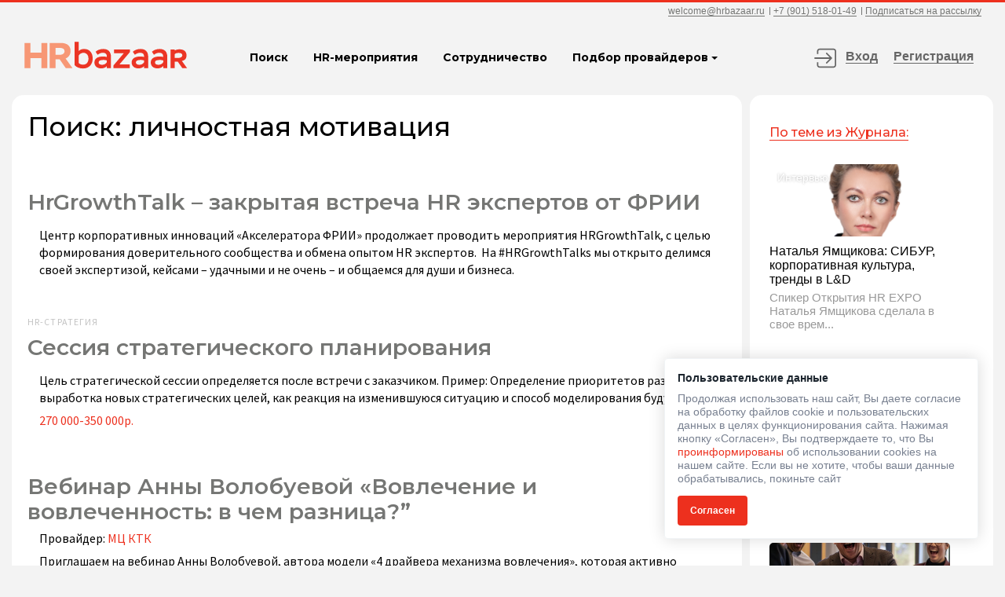

--- FILE ---
content_type: text/html; charset=UTF-8
request_url: https://hrbazaar.ru/tag/lichnostnaya-motivatsiya/
body_size: 55808
content:
<!DOCTYPE html>
<html lang="ru-RU">
<head>
<meta charset="UTF-8" />

	
	
<link rel='stylesheet' id='fontawesome-css'  href='https://hrbazaar.ru/wp-content/themes/hr_new/fonts/font-awesome-4.7.0/css/font-awesome.min.css' type='text/css' media='all' />
<link href="https://fonts.googleapis.com/css?family=Source+Sans+Pro:200,200i,300,300i,400,400i,600,600i,700,700i,900,900i&amp;subset=cyrillic,cyrillic-ext,latin-ext" rel="stylesheet">
<link href="https://fonts.googleapis.com/css?family=Montserrat:100,100i,200,200i,300,300i,400,400i,500,500i,600,600i,700,700i,800,800i,900,900i" rel="stylesheet">
<link rel='stylesheet' id='fontawesome-css'  href='https://hrbazaar.ru/wp-content/themes/hr_new/images/icons/font/flaticon.css' type='text/css' media='all' />
<link rel='stylesheet' id='fontawesome-css'  href='https://hrbazaar.ru/wp-content/themes/hr_new/fonts/footer/flaticon.css' type='text/css' media='all' />
<link rel='stylesheet' id='fontawesome-css'  href='https://hrbazaar.ru/wp-content/themes/hr_new/fonts/recommendations/flaticon.css' type='text/css' media='all' />

<!-- CSS animations -->
<link href="https://hrbazaar.ru/wp-content/themes/hr_new/css/animate.css" rel="stylesheet">
<link href="https://hrbazaar.ru/wp-content/themes/hr_new/css/hover-effect.css" rel="stylesheet">
<link href="https://hrbazaar.ru/wp-content/themes/hr_new/css/bootstrap.css" rel="stylesheet">

<link rel="stylesheet" type="text/css" media="all" href="https://hrbazaar.ru/wp-content/themes/hr_new/style.css?ver=1769964647" />

<meta name=viewport content="width=device-width, initial-scale=1">

<script type="text/javascript" src="https://cp.unisender.com/v5/template-editor-new/js/lib/moment/moment-with-langs.min.js"></script>

<link rel="profile" href="https://gmpg.org/xfn/11" />
<link href="/favicon.ico" rel="shortcut icon" type="image/x-icon" />
<link rel="pingback" href="https://hrbazaar.ru/xmlrpc.php" />
<meta name='robots' content='max-image-preview:large' />

<!-- This site is optimized with the Yoast SEO Premium plugin v13.1 - https://yoast.com/wordpress/plugins/seo/ -->
<title>личностная мотивация &ndash; HRbazaar</title>
<meta name="description" content="Сессия стратегического планирования Фокус. Онлайн-курс по личной эффективности. Корпоративная программа Жизненный баланс VS Выгорание"/>
<meta name="robots" content="max-snippet:-1, max-image-preview:large, max-video-preview:-1"/>
<link rel="canonical" href="https://hrbazaar.ru/tag/lichnostnaya-motivatsiya/" />
<meta property="og:locale" content="ru_RU" />
<meta property="og:type" content="object" />
<meta property="og:title" content="личностная мотивация &ndash; HRbazaar" />
<meta property="og:description" content="Сессия стратегического планирования Фокус. Онлайн-курс по личной эффективности. Корпоративная программа Жизненный баланс VS Выгорание" />
<meta property="og:url" content="https://hrbazaar.ru/tag/lichnostnaya-motivatsiya/" />
<meta property="og:site_name" content="HRbazaar" />
<meta property="fb:app_id" content="2190624484547993" />
<meta name="twitter:card" content="summary_large_image" />
<meta name="twitter:description" content="Сессия стратегического планирования Фокус. Онлайн-курс по личной эффективности. Корпоративная программа Жизненный баланс VS Выгорание" />
<meta name="twitter:title" content="личностная мотивация &ndash; HRbazaar" />
<script type='application/ld+json' class='yoast-schema-graph yoast-schema-graph--main'>{"@context":"https://schema.org","@graph":[{"@type":"Organization","@id":"https://hrbazaar.ru/#organization","name":"HRbazaar \u043e\u0442 \u0410\u043c\u043f\u043b\u0443\u0430","url":"https://hrbazaar.ru/","sameAs":["https://www.facebook.com/hrbazaarbot/","https://www.instagram.com/hr_bazaar/"],"logo":{"@type":"ImageObject","@id":"https://hrbazaar.ru/#logo","inLanguage":"ru-RU","url":"https://hrbazaar.ru/wp-content/uploads/2018/10/amplua_logo.png","width":162,"height":46,"caption":"HRbazaar \u043e\u0442 \u0410\u043c\u043f\u043b\u0443\u0430"},"image":{"@id":"https://hrbazaar.ru/#logo"}},{"@type":"WebSite","@id":"https://hrbazaar.ru/#website","url":"https://hrbazaar.ru/","name":"HRbazaar","inLanguage":"ru-RU","description":"\u0416\u0443\u0440\u043d\u0430\u043b \u0434\u043b\u044f HRD","publisher":{"@id":"https://hrbazaar.ru/#organization"},"potentialAction":{"@type":"SearchAction","target":"https://hrbazaar.ru/?s={search_term_string}","query-input":"required name=search_term_string"}},{"@type":"CollectionPage","@id":"https://hrbazaar.ru/tag/lichnostnaya-motivatsiya/#webpage","url":"https://hrbazaar.ru/tag/lichnostnaya-motivatsiya/","name":"\u043b\u0438\u0447\u043d\u043e\u0441\u0442\u043d\u0430\u044f \u043c\u043e\u0442\u0438\u0432\u0430\u0446\u0438\u044f &ndash; HRbazaar","isPartOf":{"@id":"https://hrbazaar.ru/#website"},"inLanguage":"ru-RU","description":"\u0421\u0435\u0441\u0441\u0438\u044f \u0441\u0442\u0440\u0430\u0442\u0435\u0433\u0438\u0447\u0435\u0441\u043a\u043e\u0433\u043e \u043f\u043b\u0430\u043d\u0438\u0440\u043e\u0432\u0430\u043d\u0438\u044f \u0424\u043e\u043a\u0443\u0441. \u041e\u043d\u043b\u0430\u0439\u043d-\u043a\u0443\u0440\u0441 \u043f\u043e \u043b\u0438\u0447\u043d\u043e\u0439 \u044d\u0444\u0444\u0435\u043a\u0442\u0438\u0432\u043d\u043e\u0441\u0442\u0438. \u041a\u043e\u0440\u043f\u043e\u0440\u0430\u0442\u0438\u0432\u043d\u0430\u044f \u043f\u0440\u043e\u0433\u0440\u0430\u043c\u043c\u0430 \u0416\u0438\u0437\u043d\u0435\u043d\u043d\u044b\u0439 \u0431\u0430\u043b\u0430\u043d\u0441 VS \u0412\u044b\u0433\u043e\u0440\u0430\u043d\u0438\u0435 "}]}</script>
<!-- / Yoast SEO Premium plugin. -->

<link rel="alternate" type="application/rss+xml" title="HRbazaar &raquo; Лента" href="https://hrbazaar.ru/feed/" />
<link rel="alternate" type="application/rss+xml" title="HRbazaar &raquo; Лента комментариев" href="https://hrbazaar.ru/comments/feed/" />
<link rel="alternate" type="application/rss+xml" title="HRbazaar &raquo; Лента метки личностная мотивация" href="https://hrbazaar.ru/tag/lichnostnaya-motivatsiya/feed/" />
<script>
window._wpemojiSettings = {"baseUrl":"https:\/\/s.w.org\/images\/core\/emoji\/14.0.0\/72x72\/","ext":".png","svgUrl":"https:\/\/s.w.org\/images\/core\/emoji\/14.0.0\/svg\/","svgExt":".svg","source":{"concatemoji":"https:\/\/hrbazaar.ru\/wp-includes\/js\/wp-emoji-release.min.js?ver=f4818451b8d983f65b15a509464dee8f"}};
/*! This file is auto-generated */
!function(i,n){var o,s,e;function c(e){try{var t={supportTests:e,timestamp:(new Date).valueOf()};sessionStorage.setItem(o,JSON.stringify(t))}catch(e){}}function p(e,t,n){e.clearRect(0,0,e.canvas.width,e.canvas.height),e.fillText(t,0,0);var t=new Uint32Array(e.getImageData(0,0,e.canvas.width,e.canvas.height).data),r=(e.clearRect(0,0,e.canvas.width,e.canvas.height),e.fillText(n,0,0),new Uint32Array(e.getImageData(0,0,e.canvas.width,e.canvas.height).data));return t.every(function(e,t){return e===r[t]})}function u(e,t,n){switch(t){case"flag":return n(e,"\ud83c\udff3\ufe0f\u200d\u26a7\ufe0f","\ud83c\udff3\ufe0f\u200b\u26a7\ufe0f")?!1:!n(e,"\ud83c\uddfa\ud83c\uddf3","\ud83c\uddfa\u200b\ud83c\uddf3")&&!n(e,"\ud83c\udff4\udb40\udc67\udb40\udc62\udb40\udc65\udb40\udc6e\udb40\udc67\udb40\udc7f","\ud83c\udff4\u200b\udb40\udc67\u200b\udb40\udc62\u200b\udb40\udc65\u200b\udb40\udc6e\u200b\udb40\udc67\u200b\udb40\udc7f");case"emoji":return!n(e,"\ud83e\udef1\ud83c\udffb\u200d\ud83e\udef2\ud83c\udfff","\ud83e\udef1\ud83c\udffb\u200b\ud83e\udef2\ud83c\udfff")}return!1}function f(e,t,n){var r="undefined"!=typeof WorkerGlobalScope&&self instanceof WorkerGlobalScope?new OffscreenCanvas(300,150):i.createElement("canvas"),a=r.getContext("2d",{willReadFrequently:!0}),o=(a.textBaseline="top",a.font="600 32px Arial",{});return e.forEach(function(e){o[e]=t(a,e,n)}),o}function t(e){var t=i.createElement("script");t.src=e,t.defer=!0,i.head.appendChild(t)}"undefined"!=typeof Promise&&(o="wpEmojiSettingsSupports",s=["flag","emoji"],n.supports={everything:!0,everythingExceptFlag:!0},e=new Promise(function(e){i.addEventListener("DOMContentLoaded",e,{once:!0})}),new Promise(function(t){var n=function(){try{var e=JSON.parse(sessionStorage.getItem(o));if("object"==typeof e&&"number"==typeof e.timestamp&&(new Date).valueOf()<e.timestamp+604800&&"object"==typeof e.supportTests)return e.supportTests}catch(e){}return null}();if(!n){if("undefined"!=typeof Worker&&"undefined"!=typeof OffscreenCanvas&&"undefined"!=typeof URL&&URL.createObjectURL&&"undefined"!=typeof Blob)try{var e="postMessage("+f.toString()+"("+[JSON.stringify(s),u.toString(),p.toString()].join(",")+"));",r=new Blob([e],{type:"text/javascript"}),a=new Worker(URL.createObjectURL(r),{name:"wpTestEmojiSupports"});return void(a.onmessage=function(e){c(n=e.data),a.terminate(),t(n)})}catch(e){}c(n=f(s,u,p))}t(n)}).then(function(e){for(var t in e)n.supports[t]=e[t],n.supports.everything=n.supports.everything&&n.supports[t],"flag"!==t&&(n.supports.everythingExceptFlag=n.supports.everythingExceptFlag&&n.supports[t]);n.supports.everythingExceptFlag=n.supports.everythingExceptFlag&&!n.supports.flag,n.DOMReady=!1,n.readyCallback=function(){n.DOMReady=!0}}).then(function(){return e}).then(function(){var e;n.supports.everything||(n.readyCallback(),(e=n.source||{}).concatemoji?t(e.concatemoji):e.wpemoji&&e.twemoji&&(t(e.twemoji),t(e.wpemoji)))}))}((window,document),window._wpemojiSettings);
</script>
<style>
img.wp-smiley,
img.emoji {
	display: inline !important;
	border: none !important;
	box-shadow: none !important;
	height: 1em !important;
	width: 1em !important;
	margin: 0 0.07em !important;
	vertical-align: -0.1em !important;
	background: none !important;
	padding: 0 !important;
}
</style>
	<style id='wp-block-library-inline-css'>
:root{--wp-admin-theme-color:#007cba;--wp-admin-theme-color--rgb:0,124,186;--wp-admin-theme-color-darker-10:#006ba1;--wp-admin-theme-color-darker-10--rgb:0,107,161;--wp-admin-theme-color-darker-20:#005a87;--wp-admin-theme-color-darker-20--rgb:0,90,135;--wp-admin-border-width-focus:2px;--wp-block-synced-color:#7a00df;--wp-block-synced-color--rgb:122,0,223}@media (min-resolution:192dpi){:root{--wp-admin-border-width-focus:1.5px}}.wp-element-button{cursor:pointer}:root{--wp--preset--font-size--normal:16px;--wp--preset--font-size--huge:42px}:root .has-very-light-gray-background-color{background-color:#eee}:root .has-very-dark-gray-background-color{background-color:#313131}:root .has-very-light-gray-color{color:#eee}:root .has-very-dark-gray-color{color:#313131}:root .has-vivid-green-cyan-to-vivid-cyan-blue-gradient-background{background:linear-gradient(135deg,#00d084,#0693e3)}:root .has-purple-crush-gradient-background{background:linear-gradient(135deg,#34e2e4,#4721fb 50%,#ab1dfe)}:root .has-hazy-dawn-gradient-background{background:linear-gradient(135deg,#faaca8,#dad0ec)}:root .has-subdued-olive-gradient-background{background:linear-gradient(135deg,#fafae1,#67a671)}:root .has-atomic-cream-gradient-background{background:linear-gradient(135deg,#fdd79a,#004a59)}:root .has-nightshade-gradient-background{background:linear-gradient(135deg,#330968,#31cdcf)}:root .has-midnight-gradient-background{background:linear-gradient(135deg,#020381,#2874fc)}.has-regular-font-size{font-size:1em}.has-larger-font-size{font-size:2.625em}.has-normal-font-size{font-size:var(--wp--preset--font-size--normal)}.has-huge-font-size{font-size:var(--wp--preset--font-size--huge)}.has-text-align-center{text-align:center}.has-text-align-left{text-align:left}.has-text-align-right{text-align:right}#end-resizable-editor-section{display:none}.aligncenter{clear:both}.items-justified-left{justify-content:flex-start}.items-justified-center{justify-content:center}.items-justified-right{justify-content:flex-end}.items-justified-space-between{justify-content:space-between}.screen-reader-text{clip:rect(1px,1px,1px,1px);word-wrap:normal!important;border:0;-webkit-clip-path:inset(50%);clip-path:inset(50%);height:1px;margin:-1px;overflow:hidden;padding:0;position:absolute;width:1px}.screen-reader-text:focus{clip:auto!important;background-color:#ddd;-webkit-clip-path:none;clip-path:none;color:#444;display:block;font-size:1em;height:auto;left:5px;line-height:normal;padding:15px 23px 14px;text-decoration:none;top:5px;width:auto;z-index:100000}html :where(.has-border-color){border-style:solid}html :where([style*=border-top-color]){border-top-style:solid}html :where([style*=border-right-color]){border-right-style:solid}html :where([style*=border-bottom-color]){border-bottom-style:solid}html :where([style*=border-left-color]){border-left-style:solid}html :where([style*=border-width]){border-style:solid}html :where([style*=border-top-width]){border-top-style:solid}html :where([style*=border-right-width]){border-right-style:solid}html :where([style*=border-bottom-width]){border-bottom-style:solid}html :where([style*=border-left-width]){border-left-style:solid}html :where(img[class*=wp-image-]){height:auto;max-width:100%}:where(figure){margin:0 0 1em}html :where(.is-position-sticky){--wp-admin--admin-bar--position-offset:var(--wp-admin--admin-bar--height,0px)}@media screen and (max-width:600px){html :where(.is-position-sticky){--wp-admin--admin-bar--position-offset:0px}}
</style>
<style id='classic-theme-styles-inline-css'>
/*! This file is auto-generated */
.wp-block-button__link{color:#fff;background-color:#32373c;border-radius:9999px;box-shadow:none;text-decoration:none;padding:calc(.667em + 2px) calc(1.333em + 2px);font-size:1.125em}.wp-block-file__button{background:#32373c;color:#fff;text-decoration:none}
</style>
<style id='global-styles-inline-css'>
body{--wp--preset--color--black: #000000;--wp--preset--color--cyan-bluish-gray: #abb8c3;--wp--preset--color--white: #ffffff;--wp--preset--color--pale-pink: #f78da7;--wp--preset--color--vivid-red: #cf2e2e;--wp--preset--color--luminous-vivid-orange: #ff6900;--wp--preset--color--luminous-vivid-amber: #fcb900;--wp--preset--color--light-green-cyan: #7bdcb5;--wp--preset--color--vivid-green-cyan: #00d084;--wp--preset--color--pale-cyan-blue: #8ed1fc;--wp--preset--color--vivid-cyan-blue: #0693e3;--wp--preset--color--vivid-purple: #9b51e0;--wp--preset--gradient--vivid-cyan-blue-to-vivid-purple: linear-gradient(135deg,rgba(6,147,227,1) 0%,rgb(155,81,224) 100%);--wp--preset--gradient--light-green-cyan-to-vivid-green-cyan: linear-gradient(135deg,rgb(122,220,180) 0%,rgb(0,208,130) 100%);--wp--preset--gradient--luminous-vivid-amber-to-luminous-vivid-orange: linear-gradient(135deg,rgba(252,185,0,1) 0%,rgba(255,105,0,1) 100%);--wp--preset--gradient--luminous-vivid-orange-to-vivid-red: linear-gradient(135deg,rgba(255,105,0,1) 0%,rgb(207,46,46) 100%);--wp--preset--gradient--very-light-gray-to-cyan-bluish-gray: linear-gradient(135deg,rgb(238,238,238) 0%,rgb(169,184,195) 100%);--wp--preset--gradient--cool-to-warm-spectrum: linear-gradient(135deg,rgb(74,234,220) 0%,rgb(151,120,209) 20%,rgb(207,42,186) 40%,rgb(238,44,130) 60%,rgb(251,105,98) 80%,rgb(254,248,76) 100%);--wp--preset--gradient--blush-light-purple: linear-gradient(135deg,rgb(255,206,236) 0%,rgb(152,150,240) 100%);--wp--preset--gradient--blush-bordeaux: linear-gradient(135deg,rgb(254,205,165) 0%,rgb(254,45,45) 50%,rgb(107,0,62) 100%);--wp--preset--gradient--luminous-dusk: linear-gradient(135deg,rgb(255,203,112) 0%,rgb(199,81,192) 50%,rgb(65,88,208) 100%);--wp--preset--gradient--pale-ocean: linear-gradient(135deg,rgb(255,245,203) 0%,rgb(182,227,212) 50%,rgb(51,167,181) 100%);--wp--preset--gradient--electric-grass: linear-gradient(135deg,rgb(202,248,128) 0%,rgb(113,206,126) 100%);--wp--preset--gradient--midnight: linear-gradient(135deg,rgb(2,3,129) 0%,rgb(40,116,252) 100%);--wp--preset--font-size--small: 13px;--wp--preset--font-size--medium: 20px;--wp--preset--font-size--large: 36px;--wp--preset--font-size--x-large: 42px;--wp--preset--spacing--20: 0.44rem;--wp--preset--spacing--30: 0.67rem;--wp--preset--spacing--40: 1rem;--wp--preset--spacing--50: 1.5rem;--wp--preset--spacing--60: 2.25rem;--wp--preset--spacing--70: 3.38rem;--wp--preset--spacing--80: 5.06rem;--wp--preset--shadow--natural: 6px 6px 9px rgba(0, 0, 0, 0.2);--wp--preset--shadow--deep: 12px 12px 50px rgba(0, 0, 0, 0.4);--wp--preset--shadow--sharp: 6px 6px 0px rgba(0, 0, 0, 0.2);--wp--preset--shadow--outlined: 6px 6px 0px -3px rgba(255, 255, 255, 1), 6px 6px rgba(0, 0, 0, 1);--wp--preset--shadow--crisp: 6px 6px 0px rgba(0, 0, 0, 1);}:where(.is-layout-flex){gap: 0.5em;}:where(.is-layout-grid){gap: 0.5em;}body .is-layout-flow > .alignleft{float: left;margin-inline-start: 0;margin-inline-end: 2em;}body .is-layout-flow > .alignright{float: right;margin-inline-start: 2em;margin-inline-end: 0;}body .is-layout-flow > .aligncenter{margin-left: auto !important;margin-right: auto !important;}body .is-layout-constrained > .alignleft{float: left;margin-inline-start: 0;margin-inline-end: 2em;}body .is-layout-constrained > .alignright{float: right;margin-inline-start: 2em;margin-inline-end: 0;}body .is-layout-constrained > .aligncenter{margin-left: auto !important;margin-right: auto !important;}body .is-layout-constrained > :where(:not(.alignleft):not(.alignright):not(.alignfull)){max-width: var(--wp--style--global--content-size);margin-left: auto !important;margin-right: auto !important;}body .is-layout-constrained > .alignwide{max-width: var(--wp--style--global--wide-size);}body .is-layout-flex{display: flex;}body .is-layout-flex{flex-wrap: wrap;align-items: center;}body .is-layout-flex > *{margin: 0;}body .is-layout-grid{display: grid;}body .is-layout-grid > *{margin: 0;}:where(.wp-block-columns.is-layout-flex){gap: 2em;}:where(.wp-block-columns.is-layout-grid){gap: 2em;}:where(.wp-block-post-template.is-layout-flex){gap: 1.25em;}:where(.wp-block-post-template.is-layout-grid){gap: 1.25em;}.has-black-color{color: var(--wp--preset--color--black) !important;}.has-cyan-bluish-gray-color{color: var(--wp--preset--color--cyan-bluish-gray) !important;}.has-white-color{color: var(--wp--preset--color--white) !important;}.has-pale-pink-color{color: var(--wp--preset--color--pale-pink) !important;}.has-vivid-red-color{color: var(--wp--preset--color--vivid-red) !important;}.has-luminous-vivid-orange-color{color: var(--wp--preset--color--luminous-vivid-orange) !important;}.has-luminous-vivid-amber-color{color: var(--wp--preset--color--luminous-vivid-amber) !important;}.has-light-green-cyan-color{color: var(--wp--preset--color--light-green-cyan) !important;}.has-vivid-green-cyan-color{color: var(--wp--preset--color--vivid-green-cyan) !important;}.has-pale-cyan-blue-color{color: var(--wp--preset--color--pale-cyan-blue) !important;}.has-vivid-cyan-blue-color{color: var(--wp--preset--color--vivid-cyan-blue) !important;}.has-vivid-purple-color{color: var(--wp--preset--color--vivid-purple) !important;}.has-black-background-color{background-color: var(--wp--preset--color--black) !important;}.has-cyan-bluish-gray-background-color{background-color: var(--wp--preset--color--cyan-bluish-gray) !important;}.has-white-background-color{background-color: var(--wp--preset--color--white) !important;}.has-pale-pink-background-color{background-color: var(--wp--preset--color--pale-pink) !important;}.has-vivid-red-background-color{background-color: var(--wp--preset--color--vivid-red) !important;}.has-luminous-vivid-orange-background-color{background-color: var(--wp--preset--color--luminous-vivid-orange) !important;}.has-luminous-vivid-amber-background-color{background-color: var(--wp--preset--color--luminous-vivid-amber) !important;}.has-light-green-cyan-background-color{background-color: var(--wp--preset--color--light-green-cyan) !important;}.has-vivid-green-cyan-background-color{background-color: var(--wp--preset--color--vivid-green-cyan) !important;}.has-pale-cyan-blue-background-color{background-color: var(--wp--preset--color--pale-cyan-blue) !important;}.has-vivid-cyan-blue-background-color{background-color: var(--wp--preset--color--vivid-cyan-blue) !important;}.has-vivid-purple-background-color{background-color: var(--wp--preset--color--vivid-purple) !important;}.has-black-border-color{border-color: var(--wp--preset--color--black) !important;}.has-cyan-bluish-gray-border-color{border-color: var(--wp--preset--color--cyan-bluish-gray) !important;}.has-white-border-color{border-color: var(--wp--preset--color--white) !important;}.has-pale-pink-border-color{border-color: var(--wp--preset--color--pale-pink) !important;}.has-vivid-red-border-color{border-color: var(--wp--preset--color--vivid-red) !important;}.has-luminous-vivid-orange-border-color{border-color: var(--wp--preset--color--luminous-vivid-orange) !important;}.has-luminous-vivid-amber-border-color{border-color: var(--wp--preset--color--luminous-vivid-amber) !important;}.has-light-green-cyan-border-color{border-color: var(--wp--preset--color--light-green-cyan) !important;}.has-vivid-green-cyan-border-color{border-color: var(--wp--preset--color--vivid-green-cyan) !important;}.has-pale-cyan-blue-border-color{border-color: var(--wp--preset--color--pale-cyan-blue) !important;}.has-vivid-cyan-blue-border-color{border-color: var(--wp--preset--color--vivid-cyan-blue) !important;}.has-vivid-purple-border-color{border-color: var(--wp--preset--color--vivid-purple) !important;}.has-vivid-cyan-blue-to-vivid-purple-gradient-background{background: var(--wp--preset--gradient--vivid-cyan-blue-to-vivid-purple) !important;}.has-light-green-cyan-to-vivid-green-cyan-gradient-background{background: var(--wp--preset--gradient--light-green-cyan-to-vivid-green-cyan) !important;}.has-luminous-vivid-amber-to-luminous-vivid-orange-gradient-background{background: var(--wp--preset--gradient--luminous-vivid-amber-to-luminous-vivid-orange) !important;}.has-luminous-vivid-orange-to-vivid-red-gradient-background{background: var(--wp--preset--gradient--luminous-vivid-orange-to-vivid-red) !important;}.has-very-light-gray-to-cyan-bluish-gray-gradient-background{background: var(--wp--preset--gradient--very-light-gray-to-cyan-bluish-gray) !important;}.has-cool-to-warm-spectrum-gradient-background{background: var(--wp--preset--gradient--cool-to-warm-spectrum) !important;}.has-blush-light-purple-gradient-background{background: var(--wp--preset--gradient--blush-light-purple) !important;}.has-blush-bordeaux-gradient-background{background: var(--wp--preset--gradient--blush-bordeaux) !important;}.has-luminous-dusk-gradient-background{background: var(--wp--preset--gradient--luminous-dusk) !important;}.has-pale-ocean-gradient-background{background: var(--wp--preset--gradient--pale-ocean) !important;}.has-electric-grass-gradient-background{background: var(--wp--preset--gradient--electric-grass) !important;}.has-midnight-gradient-background{background: var(--wp--preset--gradient--midnight) !important;}.has-small-font-size{font-size: var(--wp--preset--font-size--small) !important;}.has-medium-font-size{font-size: var(--wp--preset--font-size--medium) !important;}.has-large-font-size{font-size: var(--wp--preset--font-size--large) !important;}.has-x-large-font-size{font-size: var(--wp--preset--font-size--x-large) !important;}
</style>
<link rel='stylesheet' id='hm_bbpui-css' href='https://hrbazaar.ru/wp-content/plugins/image-upload-for-bbpress/css/bbp-image-upload.css?ver=f4818451b8d983f65b15a509464dee8f' media='all' />
<link rel='stylesheet' id='fontawesome-css' href='https://hrbazaar.ru/wp-content/plugins/stars-rating/public/css/font-awesome.min.css?ver=4.7.0' media='all' />
<link rel='stylesheet' id='bar-rating-theme-css' href='https://hrbazaar.ru/wp-content/plugins/stars-rating/public/css/fontawesome-stars.css?ver=2.6.3' media='all' />
<link rel='stylesheet' id='stars-rating-public-css' href='https://hrbazaar.ru/wp-content/plugins/stars-rating/public/css/stars-rating-public.css?ver=1.0.0' media='all' />
<link rel='stylesheet' id='wp-pagenavi-css' href='https://hrbazaar.ru/wp-content/plugins/wp-pagenavi/pagenavi-css.css?ver=2.70' media='all' />
<link rel='stylesheet' id='simplemodal-login-css' href='https://hrbazaar.ru/wp-content/plugins/simplemodal-login/css/hr.css?ver=1.0.7' media='screen' />
<link rel='stylesheet' id='sphinxStyleSheets-css' href='https://hrbazaar.ru/wp-content/plugins/wordpress-sphinx-plugin/templates/sphinxsearch.css?ver=f4818451b8d983f65b15a509464dee8f' media='all' />
<script type='text/javascript' src='https://hrbazaar.ru/wp-includes/js/jquery/jquery.min.js?ver=3.7.0' id='jquery-core-js'></script>
<script type='text/javascript' src='https://hrbazaar.ru/wp-includes/js/jquery/jquery-migrate.min.js?ver=3.4.1' id='jquery-migrate-js'></script>
<script type='text/javascript' src='https://hrbazaar.ru/wp-content/plugins/image-upload-for-bbpress/js/bbp-image-upload.js?ver=f4818451b8d983f65b15a509464dee8f' id='hm_bbpui-js'></script>
<script type='text/javascript' src='https://hrbazaar.ru/wp-content/plugins/stars-rating/public/js/jquery.barrating.min.js?ver=1.2.1' id='bar-rating-js'></script>
<script type='text/javascript' src='https://hrbazaar.ru/wp-content/plugins/stars-rating/public/js/script.js?ver=1.0.0' id='stars-rating-script-js'></script>
<link rel="https://api.w.org/" href="https://hrbazaar.ru/wp-json/" /><link rel="alternate" type="application/json" href="https://hrbazaar.ru/wp-json/wp/v2/tags/274" /><link rel="EditURI" type="application/rsd+xml" title="RSD" href="https://hrbazaar.ru/xmlrpc.php?rsd" />

<script type="application/ld+json">
{
  "@context": "https://schema.org/",
  "@type": "Products",
  "name": "HrGrowthTalk – закрытая встреча HR экспертов от ФРИИ",
  "aggregateRating": {
    "@type": "AggregateRating",
    "ratingValue": "",
    "bestRating": "5",
    "ratingCount": ""
  }
}</script><meta name="keywords" content="личностная мотивация" />
<script src="https://hrbazaar.ru/wp-content/themes/hr_new/js/jquery.cookie.js"></script>
<script src="https://hrbazaar.ru/wp-content/themes/hr_new/js/popper.min.js"></script>
<script src="https://hrbazaar.ru/wp-content/themes/hr_new/js/bootstrap.min.js"></script>
<script src="https://hrbazaar.ru/wp-content/themes/hr_new/js/jquery.maskedinput.js"></script>
<script src="https://hrbazaar.ru/wp-content/themes/hr_new/js/superfish.js"></script>
<script src="https://hrbazaar.ru/wp-content/themes/hr_new/js/jquery.toggleinput.js"></script>

<link href="https://hrbazaar.ru/wp-content/themes/hr_new/js/owl-carousel2/owl.carousel.css" rel="stylesheet">
<script src="https://hrbazaar.ru/wp-content/themes/hr_new/js/owl-carousel2/owl.carousel.min.js"></script>

<script src="https://hrbazaar.ru/wp-content/themes/hr_new/js/styler/jquery.formstyler.js"></script>
<link rel="stylesheet" type="text/css" media="all" href="https://hrbazaar.ru/wp-content/themes/hr_new/js/styler/jquery.formstyler.css" />
<link rel="stylesheet" type="text/css" media="all" href="https://hrbazaar.ru/wp-content/themes/hr_new/js/styler/jquery.formstyler.theme.css" />

<script src="https://hrbazaar.ru/wp-content/themes/hr_new/js/masonry.pkgd.js"></script>

<script src="https://hrbazaar.ru/wp-content/themes/hr_new/js/like.js?ver=1769964647"></script>
<script src="https://hrbazaar.ru/wp-content/themes/hr_new/js/scripts.js?ver=1769964647"></script>

	<script src="https://hrbazaar.ru/wp-content/themes/hr_new/js/show_auth_error.js?ver=1769964647"></script>

<meta property="og:image" content="https://hrbazaar.ru/wp-content/themes/hr_new/images/index.png" />

<link rel='stylesheet' href='/wp-content/plugins/stars-rating/public/css/font-awesome.min.css' type='text/css' media='all' />
<link rel='stylesheet' href='/wp-content/plugins/stars-rating/public/css/fontawesome-stars.css' type='text/css' media='all' />
<link rel='stylesheet' href='/wp-content/plugins/stars-rating/public/css/stars-rating-public.css' type='text/css' media='all' />

<!-- Yandex.Metrika counter -->
<script type="text/javascript" >
    (function (d, w, c) {
        (w[c] = w[c] || []).push(function() {
            try {
                w.yaCounter50471728 = new Ya.Metrika2({
                    id:50471728,
                    clickmap:true,
                    trackLinks:true,
                    accurateTrackBounce:true,
                    webvisor:true
                });
            } catch(e) { }
        });

        var n = d.getElementsByTagName("script")[0],
            s = d.createElement("script"),
            f = function () { n.parentNode.insertBefore(s, n); };
        s.type = "text/javascript";
        s.async = true;
        s.src = "https://mc.yandex.ru/metrika/tag.js";

        if (w.opera == "[object Opera]") {
            d.addEventListener("DOMContentLoaded", f, false);
        } else { f(); }
    })(document, window, "yandex_metrika_callbacks2");
</script>
<noscript><div><img src="https://mc.yandex.ru/watch/50471728" style="position:absolute; left:-9999px;" alt="" /></div></noscript>
<!-- /Yandex.Metrika counter -->

<!-- Rating@Mail.ru counter -->
<script type="text/javascript">
var _tmr = window._tmr || (window._tmr = []);
_tmr.push({id: "3053644", type: "pageView", start: (new Date()).getTime(), pid: "USER_ID"});
(function (d, w, id) {
  if (d.getElementById(id)) return;
  var ts = d.createElement("script"); ts.type = "text/javascript"; ts.async = true; ts.id = id;
  ts.src = (d.location.protocol == "https:" ? "https:" : "http:") + "//top-fwz1.mail.ru/js/code.js";
  var f = function () {var s = d.getElementsByTagName("script")[0]; s.parentNode.insertBefore(ts, s);};
  if (w.opera == "[object Opera]") { d.addEventListener("DOMContentLoaded", f, false); } else { f(); }
})(document, window, "topmailru-code");
</script><noscript><div>
<img src="//top-fwz1.mail.ru/counter?id=3053644;js=na" style="border:0;position:absolute;left:-9999px;" alt="" />
</div></noscript>
<!-- //Rating@Mail.ru counter -->

<!-- Facebook Pixel Code -->
<!-- End Facebook Pixel Code -->

<!-- Global site tag (gtag.js) - Google Analytics -->

<script type="text/javascript">!function(){var t=document.createElement("script");t.type="text/javascript",t.async=!0,t.src="https://vk.com/js/api/openapi.js?159",t.onload=function(){VK.Retargeting.Init("VK-RTRG-274756-6LYuR"),VK.Retargeting.Hit()},document.head.appendChild(t)}();</script><noscript><img src="https://vk.com/rtrg?p=VK-RTRG-274756-6LYuR" style="position:fixed; left:-999px;" alt=""/>
</noscript>



</head>



<body class="archive tag tag-lichnostnaya-motivatsiya tag-274 wp-embed-responsive elementor-default">


<ul style="display: none;">
	</ul>

<div id="page-wrap">

	<section id="offer"></section>
	
	<section id="header">
	
		<div class="menu_wrap">
		
			<a href="/"><img src="https://hrbazaar.ru/wp-content/themes/hr_new/images/logo_white.svg" id="logo_menu_left" alt=""></a>
	
    		<div class="menu_button" data-flag="close">
    			<div class="one"></div>
    			<div class="two"></div>
    			<div class="three"></div>
    		</div>
    		
    		        		<div class="mobil_login simplemodal-login">
        			        		</div>
    		    		
    		    
    		<div class="menu_menu">
    			<div class="bm_overflow">	
    				<a href="/"><img src="https://hrbazaar.ru/wp-content/themes/hr_new/images/logo_white.svg" id="logo_menu" alt=""></a>
    				
    				<div class="mobile_header">
            			                     		<ul class="auth">
                    			<li><a href="/events/">HR-мероприятия</a></li>
                        		<li><a href="/promotion/">Сотрудничество</a></li>
                                <li><a target="_blank" href="https://amplua.ru/brokerage?utm_source=website&utm_medium=organic&utm_campaign=head_hrbazaar">Бесплатный подбор провайдера</a></li>
                                <li><a target="_blank" href="https://amplua.ru/agency?utm_source=website&utm_medium=organic&utm_campaign=head_hrbazaar">Организация массового обучения</a></li>
                                <li><a href="/products/">Каталог провайдеров</a></li>
                				<li><a href="/about/"><span>О проекте</span></a></li>
                				<li><p></p></li>
                    			<li><a  id="auth" class="simplemodal-login" href="/">Вход</a></li>
                    			<li><a  id="reg" class="simplemodal-register" href="/">Регистрация</a></li>
                    		</ul>
                    	            			
        				<a class="phone" href="tel:+79015180149">+7 (901) 518-01-49</a>
        				<a class="email" href="mailto:welcome@hrbazaar.ru">welcome@hrbazaar.ru</a>
        				
        				<a id="open_subsc3" href="javascript:void(0);" data-flag="close">
                        	<span>Подписаться на рассылку</span>
                        </a>
        				
        				<ul class="social">
            				<li><a target="_blank" href="https://www.facebook.com/hrbazaarbot/"><i class="fa fa-facebook"></i></a></li>
            				<li><a target="_blank" href="https://vk.com/hrbazaar"><i class="fa fa-vk"></i></a></li>
            				<li><a target="_blank" href="https://t.me/hrbazaarbot"><i class="fa fa-telegram"></i></a></li>
            			</ul>
            			
        			</div>
    				
    			</div>
    		</div>
    	</div>
	
				<div class="top2 animationIn">
			<div class="container">
    			<div class="right">
    				    				<a href="mailto:welcome@hrbazaar.ru" id="email">welcome@hrbazaar.ru</a><span class="separator"></span>
    				<a href="tel:+79015180149" id="phone">+7 (901) 518-01-49</a><span class="separator"></span>
    				<a href="javascript:void(0);" id="subscribe" class="subscribe" data-flag="close">Подписаться на рассылку</a>
    			</div>
			</div>
		</div>
				
		<div class="middle">
			<div class="container">
    			<div class="left">
    				<a href="/">
    					<img src="https://hrbazaar.ru/wp-content/themes/hr_new/images/logo_color2.svg" id="logo" alt="">
					</a>
    			</div>
    			<div class="center">
    			
        			<ul class="nav hr_menu">
                        <li><a id="open_search_bar" class="collapsed" data-toggle="collapse" href="#header_bottom_open" role="button" aria-expanded="false" aria-controls="header_bottom_open">Поиск</a></li>                        <li><a href="/events/">HR-мероприятия</a></li>
                        <li><a href="/promotion/">Сотрудничество</a></li>
                        
                        <li class="dropdown">
                        	<a href="#" data-toggle="dropdown" class="dropdown-toggle">Подбор провайдеров</a>
                            <ul class="dropdown-menu">
                                <li><a target="_blank" href="https://amplua.ru/brokerage?utm_source=website&utm_medium=organic&utm_campaign=head_hrbazaar">Бесплатный подбор провайдера</a></li>
                                <li><a target="_blank" href="https://amplua.ru/agency?utm_source=website&utm_medium=organic&utm_campaign=head_hrbazaar">Организация массового обучения</a></li>
                                <li><a href="/products/">Каталог провайдеров</a></li>
                            </ul>
                        </li>
                    </ul>
        			
        							</div>
    			    				<div class="right">
                		<ul class="auth">
                			<li><a  id="auth" class="simplemodal-login" href="javascript:void(0);">Вход</a></li>
                			<li><a  id="reg" class="simplemodal-register" href="javascript:void(0);">Регистрация</a></li>
                		</ul>
            		</div>
            				</div>
		</div>
		
				
		
				
				
		<div id="header_bottom_open" class="bottom collapse multi-collapse">
			<div class="container">
				<p class="mobile search_texp_top">Поиск hr-продуктов</p>
    			<div class="left">
    				<a id="open_cats" class="collapsed" data-toggle="collapse" href="#cat_list" role="button" aria-expanded="false" aria-controls="cat_list">
            			<span>Категории</span>
            			<div class="one"></div>
            			<div class="two"></div>
            			<div class="three"></div>
            		</a>
    			</div>
    			<div class="right">
    				<a id="tags" class="collapsed" data-toggle="collapse" href="#tag_list" role="button" aria-expanded="false" aria-controls="tag_list">
        				<i class="flaticon-tag"></i>
        				<div class="closed">
                			<div class="one"></div>
                			<div class="two"></div>
                			<div class="three"></div>
                		</div>
        				<span>Теги</span>
    				</a>
    				<a id="company" class="collapsed" data-toggle="collapse" href="#companyes_list" role="button" aria-expanded="false" aria-controls="companyes_list">
    					<i class="flaticon-portfolio"></i>
    					<div class="closed">
                			<div class="one"></div>
                			<div class="two"></div>
                			<div class="three"></div>
                		</div>
    					<span>Компании</span>
					</a>
    				<a href="javascript:void(0);" id="three_dot" data-toggle="dropdown" aria-haspopup="true" aria-expanded="false">
    					<div class="one"></div>
            			<div class="two"></div>
            			<div class="three"></div>
    				</a>
    				
					<div class="dropdown-menu" aria-labelledby="three_dot">
                        <a id="tags2" data-toggle="collapse" href="#tag_list" role="button" aria-expanded="false" aria-controls="tag_list" class="collapsed dropdown-item" href="javascript:void(0);">Теги</a>
                        <a id="company2" data-toggle="collapse" href="#companyes_list" role="button" aria-expanded="false" aria-controls="companyes_list" class="collapsed dropdown-item" href="javascript:void(0);">Компании</a>
					</div>
                        
    			</div>
    			<div class="center">
    				<ul>
    					<li id="searchsidebarwidget-2" class="widget-container SearchSidebarWidget"><script type="text/javascript" >
function toggle_sidebar(){
	style = document.getElementById('searchform_advanced_bar').style.display;
	if (style == 'block') 
	{
		document.getElementById('searchform_advanced_bar').style.display = 'none';
		document.getElementById('searchform_advanced_bar').innerHTML = '';
	}
	else 
	{
		document.getElementById('searchform_advanced_bar').style.display = 'block';
		document.getElementById('searchform_advanced_bar').innerHTML = document.getElementById('searchform_advanced_options_bar').innerHTML;
	}
}
function sphinx_search_submit(form) {
    var input = document.getElementById('sphinx_sinput');
    
    form.s.value = input.value.replace("_", ' ').replace("'", '_');
    
    return true;
}
</script>


<div id="searchbar">
    <form id="searchform" method="get" action="https://hrbazaar.ru" onsubmit="sphinx_search_submit(this)">
        <input type="hidden" name="s" size="15" value=""/>
					
        <input AUTOCOMPLETE="off" type="text" id="sphinx_sinput" size="25"   placeholder="HR-продукты, например по теме «проектная практика»" value=""/>
        <i class="flaticon-search"></i>
        <input type="submit" id="submit searchsubmit" value="Найти" />
    </form>
</div>
</li>    					<img class="ajax_load" src="https://hrbazaar.ru/wp-content/themes/hr_new/images/loading.gif" alt=""/>
              			<div class="ajax_body"></div>
              			
              			<script type="text/javascript">
                    		jQuery(function($) {
                    	        jQuery("#sphinx_sinput").autocomplete({
                	        		minLength: 1,
                	        		appendTo: '.ajax_body',
                	        		open: function(event, ui) {
                	        			jQuery(".ajax_body").css( 'display', 'block' );
                	        		},
            	        			source: '/search2.php',
            	        			response: function () {
            	        				jQuery.ajax({
                           	 			   type: 'POST',
                           	 			   url: '/search.php',
                           	 			   data: "ajax=1&text="+jQuery('#sphinx_sinput').val(),
                           	 		       success: function(data){}
                           	 			});
            	        		    }
            	        		}).data("ui-autocomplete")._renderItem = function (ul, item) {
                	        		if (item.label=='') {
                    	        		return '';
                	        		} else {
                    	            	return $("<li></li>").data("item.autocomplete", item).append("" + item.label + "").appendTo(ul);
                	        		}
                        	     };
                        	     
                    		});

                		</script>
    				</ul>
    			</div>
			</div>
		</div>
		
	</section>
	
	<section id="cat_list" class=" collapse multi-collapse">
    	<div class="animated">
    		<div class="container">
                <div class="row">
               		<div class="col-sm-12">
               		
               			<h1>Поиск по категориям</h1>
               			
               			<div class="collapse_close">
                			<div class="one"></div>
                			<div class="two"></div>
                			<div class="three"></div>
                		</div>
               		
                    	<ul>
                    	                    		        <li><a href="/products/products-cat/strategy/">HR-стратегия</a></li>
                    		                        		        <li><a href="/products/products-cat/marketingandbrand/">HR-маркетинг</a></li>
                    		                        		        <li><a href="/products/products-cat/recruitment/">Подбор</a></li>
                    		                        		        <li><a href="/products/products-cat/onboarding/">Адаптация</a></li>
                    		                        		        <li><a href="/products/products-cat/education/">Обучение и развитие</a></li>
                    		                        		        <li><a href="/products/products-cat/assessment/">Оценка</a></li>
                    		                        		        <li><a href="/products/products-cat/compensations_and_benefits/">Компенсация и льготы</a></li>
                    		                        		        <li><a href="/products/products-cat/analytics/">HR-аналитика</a></li>
                    		                        		        <li><a href="/products/products-cat/engagement/">Вовлеченность и корпоративная культура</a></li>
                    		                        		        <li><a href="/products/products-cat/productivity/">Производительность</a></li>
                    		                        		        <li><a href="/products/products-cat/safety/">Безопасность</a></li>
                    		                        		        <li><a href="/products/products-cat/hrcore/">Кадровое делопроизводство</a></li>
                    		                        	</ul>
                	</div>
           		</div>
       		</div>
    	</div>
    </section>
    
    <section id="tag_list" class="collapse multi-collapse">
    	<div class="animated">
    		<div class="container">
                <div class="row">
               		<div class="col-sm-12">
               		
               			<h1>Поиск по тегам</h1>
               			
               			<div class="collapse_close">
                			<div class="one"></div>
                			<div class="two"></div>
                			<div class="three"></div>
                		</div>
               		
    					<ul class="not_show">
                    	</ul><ul><li class="first"><b class="bold">a</b></li><li><a href="/tag/agile/">Agile </a></li><li><a href="/tag/ai/">AI </a></li><li><a href="/tag/ai-ai-assistent/">AI AI ассистент </a></li><li><a href="/tag/ai-assistent/">AI ассистент </a></li><li><a href="/tag/amplua/">Amplua </a></li><li><a href="/tag/ar/">AR </a></li><li><a href="/tag/ats/">ats </a></li></ul><ul><li class="first"><b class="bold">b</b></li><li><a href="/tag/bigdata/">BigData </a></li><li><a href="/tag/brainstorming/">brainstorming </a></li></ul><ul><li class="first"><b class="bold">c</b></li><li><a href="/tag/c_b/">C&amp;B </a></li><li><a href="/tag/call/">call </a></li><li><a href="/tag/cem/">CEM </a></li><li><a href="/tag/cf/">CF </a></li><li><a href="/tag/change-management/">change-management </a></li><li><a href="/tag/chatgpt/">chatGPT </a></li><li><a href="/tag/cio/">CIO </a></li><li><a href="/tag/cjm/">CJM </a></li><li><a href="/tag/clubhouse/">clubhouse </a></li><li><a href="/tag/clustern/">Clustern </a></li><li><a href="/tag/communication/">communication </a></li><li><a href="/tag/c-ompliance-sootvetstvie/">Compliance </a></li><li><a href="/tag/cpa/">CPA </a></li><li><a href="/tag/cra/">CRA </a></li><li><a href="/tag/cx/">CX </a></li><li><a href="/tag/ctrategiya/">cтратегия </a></li></ul><ul><li class="first"><b class="bold">d</b></li><li><a href="/tag/di/">D&amp;I </a></li><li><a href="/tag/digital/">digital </a></li><li><a href="/tag/disc/">DISC </a></li></ul><ul><li class="first"><b class="bold">e</b></li><li><a href="/tag/e-learning/">e-Learning </a></li><li><a href="/tag/ebitda/">EBITDA </a></li><li><a href="/tag/ei-2/">EI </a></li><li><a href="/tag/employee-experience/">Employee Experience </a></li><li><a href="/tag/english/">english </a></li><li><a href="/tag/ex/">EX </a></li><li><a href="/tag/executive-search/">Executive search </a></li><li><a href="/tag/expo/">expo </a></li><li><a href="/tag/expo-2020/">EXPO 2020 </a></li></ul><ul><li class="first"><b class="bold">f</b></li><li><a href="/tag/fun/">fun </a></li></ul><ul><li class="first"><b class="bold">g</b></li><li><a href="/tag/game/">game </a></li><li><a href="/tag/grow/">grow </a></li></ul><ul><li class="first"><b class="bold">h</b></li><li><a href="/tag/halloween/">halloween </a></li><li><a href="/tag/hard-skills/">hard skills </a></li><li><a href="/tag/headhunting/">HeadHunting </a></li><li><a href="/tag/hipo/">hipo </a></li><li><a href="/tag/home-office/">home office </a></li><li><a href="/tag/how-to/">HOW TO </a></li><li><a href="/tag/hpi/">HPI </a></li><li><a href="/tag/hr/">hr </a></li><li><a href="/tag/hr-bp/">HR BP </a></li><li><a href="/tag/hr-business-partner/">HR Business Partner </a></li><li><a href="/tag/hr-expo/">HR EXPO </a></li><li><a href="/tag/hr-expo-2020/">HR EXPO 2020 </a></li><li><a href="/tag/hr-expo-2025/">HR EXPO 2025 </a></li><li><a href="/tag/hr-expo-pro/">HR EXPO PRO </a></li><li><a href="/tag/hr-tech/">hr tech </a></li><li><a href="/tag/hr-agentstva/">hr агентства </a></li><li><a href="/tag/hr-afisha-2/">HR афиша </a></li><li><a href="/tag/hr-broker/">hr брокер </a></li><li><a href="/tag/hr-byudzhet/">hr бюджет </a></li><li><a href="/tag/hr-lider/">HR лидер </a></li><li><a href="/tag/hr-na-autosrsinge/">HR на аутосрсинге </a></li><li><a href="/tag/hrtechnology-expo/">HR&amp;Technology EXPO </a></li><li><a href="/tag/hr-analitika/">HR-аналитика </a></li><li><a href="/tag/hr-afisha/">HR-афиша </a></li><li><a href="/tag/hr-biznes/">hr-бизнес </a></li><li><a href="/tag/hr-brend/">HR-бренд </a></li><li><a href="/tag/hr-byudzhet-2025/">hr-бюджет 2025 </a></li><li><a href="/tag/hr-instrumenty/">hr-инструменты </a></li><li><a href="/tag/hr-issledovanie/">HR-исследование </a></li><li><a href="/tag/hr-konferencziya/">HR-конференция </a></li><li><a href="/tag/hr-marafon/">HR-марафон </a></li><li><a href="/tag/hr-marketing/">hr-маркетинг </a></li><li><a href="/tag/hr-management/">HR-менеджмент </a></li><li><a href="/tag/hr-nagrady/">HR-награды </a></li><li><a href="/tag/hr-obshhestvo/">HR-общество </a></li><li><a href="/tag/hr-provajdery/">HR-провайдеры </a></li><li><a href="/tag/hr-produkty/">HR-продукты </a></li><li><a href="/tag/hr-proekty/">hr-проекты </a></li><li><a href="/tag/hr-proczessy/">HR-процессы </a></li><li><a href="/tag/hr-rynok/">hr-рынок </a></li><li><a href="/tag/hr-soobshhestvo/">hr-сообщество </a></li><li><a href="/tag/strategy/">HR-стратегия </a></li><li><a href="/tag/hr-tehnologii/">HR-технологии </a></li><li><a href="/tag/hr-forum/">HR-форум </a></li><li><a href="/tag/hr-ecosystem/">HR-экосистема </a></li><li><a href="/tag/hrd/">HRD </a></li><li><a href="/tag/hrexpo/">hrexpo </a></li><li><a href="/tag/hrexpo2021/">hrexpo2021 </a></li><li><a href="/tag/hrexpo2025/">hrexpo2025 </a></li><li><a href="/tag/hrm-sistema/">hrm-система </a></li><li><a href="/tag/hrtech/">hrtech </a></li><li><a href="/tag/hrtech2021/">hrtech2021 </a></li></ul><ul><li class="first"><b class="bold">i</b></li><li><a href="/tag/icagile/">ICAgile </a></li><li><a href="/tag/icf/">ICF </a></li><li><a href="/tag/ipma/">IPMA </a></li><li><a href="/tag/it/">IT </a></li><li><a href="/tag/it-resheniya/">it-решения </a></li></ul><ul><li class="first"><b class="bold">j</b></li><li><a href="/tag/j/">j </a></li></ul><ul><li class="first"><b class="bold">k</b></li><li><a href="/tag/kpi/">KPI </a></li></ul><ul><li class="first"><b class="bold">l</b></li><li><a href="/tag/l-amp-d/">l&amp;d </a></li><li><a href="/tag/lcms/">lcms </a></li><li><a href="/tag/lean-podhod/">Lean-подход </a></li><li><a href="/tag/life-work-balance/">Life Work Balance </a></li><li><a href="/tag/lifelong-learning/">lifelong learning </a></li><li><a href="/tag/linkedin/">LinkedIn </a></li><li><a href="/tag/lms/">lms </a></li></ul><ul><li class="first"><b class="bold">m</b></li><li><a href="/tag/mba/">MBA </a></li><li><a href="/tag/mbi/">Mbi </a></li><li><a href="/tag/micro-learning/">micro-learning </a></li><li><a href="/tag/mind-mapping/">Mind Mapping </a></li></ul><ul><li class="first"><b class="bold">n</b></li><li><a href="/tag/nps/">NPS </a></li></ul><ul><li class="first"><b class="bold">o</b></li><li><a href="/tag/onboarding/">Onboarding </a></li><li><a href="/tag/online-otsenka/">online-оценка </a></li><li><a href="/tag/online-platforma-otsenki/">online-платформа оценки </a></li><li><a href="/tag/outplacement/">Outplacement </a></li><li><a href="/tag/outsourcing/">Outsourcing </a></li><li><a href="/tag/outstaffing/">Outstaffing </a></li></ul><ul><li class="first"><b class="bold">p</b></li><li><a href="/tag/payroll/">Payroll </a></li><li><a href="/tag/people-analitika/">People-аналитика </a></li><li><a href="/tag/pl/">PL </a></li><li><a href="/tag/pm/">PM </a></li><li><a href="/tag/pmbok/">PMBOK </a></li><li><a href="/tag/pmi/">PMI </a></li><li><a href="/tag/pmp/">PMP </a></li><li><a href="/tag/post-expo/">POST EXPO </a></li><li><a href="/tag/post-expo-2020/">POST EXPO 2020 </a></li><li><a href="/tag/postexpo/">postexpo </a></li><li><a href="/tag/pr/">PR </a></li><li><a href="/tag/presium/">presium </a></li><li><a href="/tag/project-management/">project management </a></li><li><a href="/tag/pulse-opros/">pulse опрос </a></li></ul><ul><li class="first"><b class="bold">r</b></li><li><a href="/tag/recruitment-awards/">Recruitment Awards </a></li><li><a href="/tag/road-map/">road map </a></li></ul><ul><li class="first"><b class="bold">s</b></li><li><a href="/tag/saas-platforma/">Saas-платформа </a></li><li><a href="/tag/sas/">sas </a></li><li><a href="/tag/scotwork/">Scotwork </a></li><li><a href="/tag/scrum/">scrum </a></li><li><a href="/tag/shrm/">SHRM </a></li><li><a href="/tag/soft-skills/">soft skills </a></li><li><a href="/tag/spark/">Spark </a></li><li><a href="/tag/speaking/">speaking </a></li><li><a href="/tag/speed-dating/">speed dating </a></li><li><a href="/tag/start-up/">Start up </a></li><li><a href="/tag/startup/">startup </a></li><li><a href="/tag/storytelling/">storytelling </a></li><li><a href="/tag/strategic-account-selling/">strategic account selling </a></li><li><a href="/tag/supply-chain/">Supply Chain </a></li></ul><ul><li class="first"><b class="bold">t</b></li><li><a href="/tag/t-amp-d/">t&amp;d </a></li><li><a href="/tag/talentship/">talentship </a></li><li><a href="/tag/team-facilitation/">team facilitation </a></li><li><a href="/tag/tech/">Tech </a></li><li><a href="/tag/tech-week/">Tech Week </a></li><li><a href="/tag/time-management/">time management </a></li><li><a href="/tag/trainings/">trainings </a></li></ul><ul><li class="first"><b class="bold">u</b></li><li><a href="/tag/unit-ekonomika/">Unit-экономика </a></li></ul><ul><li class="first"><b class="bold">v</b></li><li><a href="/tag/vip-prodazhi/">VIP-продажи </a></li><li><a href="/tag/vip-servis/">VIP-сервис </a></li><li><a href="/tag/vr/">VR </a></li><li><a href="/tag/vuca/">VUCA </a></li></ul><ul><li class="first"><b class="bold">w</b></li><li><a href="/tag/well-being/">well-being </a></li><li><a href="/tag/wellbeing/">wellbeing </a></li><li><a href="/tag/win-win/">win-win </a></li><li><a href="/tag/work-life-balance/">work life balance </a></li><li><a href="/tag/workplace/">Workplace </a></li></ul><ul><li class="first"><b class="bold">а</b></li><li><a href="/tag/abonement/">абонемент </a></li><li><a href="/tag/avariynaya-situatsiya/">аварийная ситуация </a></li><li><a href="/tag/avtomatizatsiya/">автоматизация </a></li><li><a href="/tag/avtomatizatsiya-obucheniya/">автоматизация обучения </a></li><li><a href="/tag/avtomatizatsiya-protsessov/">автоматизация процессов </a></li><li><a href="/tag/agenstva-po-podboru-personala/">агенства по подбору персонала </a></li><li><a href="/tag/agentskij-dogovor/">агентский договор </a></li><li><a href="/tag/agentstvo-po-podboru-personala/">агентство по подбору персонала </a></li><li><a href="/tag/agentstvo-po-trudoustroystvu/">агентство по трудоустройству </a></li><li><a href="/tag/agitatsiya/">агитация </a></li><li><a href="/tag/agressivnyie-peregovoryi/">агрессивные переговоры </a></li><li><a href="/tag/agrumentatsiya/">агрументация </a></li><li><a href="/tag/adaptatsiya/">адаптация </a></li><li><a href="/tag/adaptacziya-personala/">адаптация персонала </a></li><li><a href="/tag/adaptatsiya-udalennyih-sotrudnikov/">адаптация удаленных сотрудников </a></li><li><a href="/tag/adaptivnoe-upravlenie-proektami/">адаптивное управление проектами </a></li><li><a href="/tag/akterskoe-masterstvo/">актерское мастерство </a></li><li><a href="/tag/aktivnoe-slushanie/">активное слушание </a></li><li><a href="/tag/aktivnyie-prodazhi/">активные продажи </a></li><li><a href="/tag/algoritm-prodazh/">алгоритм продаж </a></li><li><a href="/tag/amplua-2/">Амплуа </a></li><li><a href="/tag/analiz/">анализ </a></li><li><a href="/tag/analiz-kulturyi/">анализ культуры </a></li><li><a href="/tag/analiz-na-osnove-profilya-sotsialnyih-setey/">Анализ на основе профиля социальных сетей </a></li><li><a href="/tag/analiz-povedeniya/">анализ поведения </a></li><li><a href="/tag/analitika/">аналитика </a></li><li><a href="/tag/analiticheskie-sposobnosti/">аналитические способности </a></li><li><a href="/tag/analiticheskiy-keys/">аналитический кейс </a></li><li><a href="/tag/angliyskiy-biznes-perepiska/">английский бизнес переписка </a></li><li><a href="/tag/angliyskiy-prezentatsii/">английский презентации </a></li><li><a href="/tag/angliyskiy-yazyik/">английский язык </a></li><li><a href="/tag/angliyskiy-yazyik-onlayn/">английский язык онлайн </a></li><li><a href="/tag/anketa/">анкета </a></li><li><a href="/tag/argumentatsiya/">аргументация </a></li><li><a href="/tag/argumentyi/">аргументы </a></li><li><a href="/tag/arena-torga/">арена торга </a></li><li><a href="/tag/arenda/">аренда </a></li><li><a href="/tag/asinhronnoe-obuchenie/">асинхронное обучение </a></li><li><a href="/tag/assa/">АССА </a></li><li><a href="/tag/assessment/">ассессмент </a></li><li><a href="/tag/assessment-tsentr/">ассессмент центр </a></li><li><a href="/tag/astrologiya/">астрология </a></li><li><a href="/tag/attestatsiya/">аттестация </a></li><li><a href="/tag/audio-konferencziya/">аудио-конференция </a></li><li><a href="/tag/audit/">аудит </a></li><li><a href="/tag/audit-rekrutinga/">аудит рекрутинга </a></li><li><a href="/tag/auditoriya/">аудитория </a></li><li><a href="/tag/auditoryi/">аудиторы </a></li><li><a href="/tag/autpleysment/">аутплейсмент </a></li><li><a href="/tag/autsors/">аутсорс </a></li><li><a href="/tag/autsorsing/">аутсорсинг </a></li><li><a href="/tag/autstaffing/">Аутстаффинг </a></li><li><a href="/tag/afisha/">афиша </a></li></ul><ul><li class="first"><b class="bold">б</b></li><li><a href="/tag/baza-znaniy/">база знаний </a></li><li><a href="/tag/bazovyie-navyiki-prodazh/">базовые навыки продаж </a></li><li><a href="/tag/balans/">баланс </a></li><li><a href="/tag/bank/">банк </a></li><li><a href="/tag/banket/">банкет </a></li><li><a href="/tag/basseyn/">бассейн </a></li><li><a href="/tag/bezopasnoe-povedenie/">безопасное поведение </a></li><li><a href="/tag/bezopasnost/">безопасность </a></li><li><a href="/tag/bezopasnost-proizvodstva/">безопасность производства </a></li><li><a href="/tag/benchmarking/">бенчмаркинг </a></li><li><a href="/tag/berezhlivoe-proizvodstvo/">бережливое производство </a></li><li><a href="/tag/beseda/">беседа </a></li><li><a href="/tag/biblioteka/">библиотека </a></li><li><a href="/tag/biznes/">бизнес </a></li><li><a href="/tag/biznes-vizualizatsiya/">бизнес визуализация </a></li><li><a href="/tag/biznes-planirovanie/">бизнес планирование </a></li><li><a href="/tag/biznes-protsessyi/">бизнес процессы </a></li><li><a href="/tag/biznes-treneryi/">бизнес тренеры </a></li><li><a href="/tag/biznes-etika/">бизнес этика </a></li><li><a href="/tag/biznes-analitika/">бизнес-аналитика </a></li><li><a href="/tag/biznes-zavtrak/">бизнес-завтрак </a></li><li><a href="/tag/biznes-igra/">бизнес-игра </a></li><li><a href="/tag/biznes-igry/">бизнес-игры </a></li><li><a href="/tag/biznes-idei/">бизнес-идеи </a></li><li><a href="/tag/biznes-ideya/">бизнес-идея </a></li><li><a href="/tag/biznes-kvest/">бизнес-квест </a></li><li><a href="/tag/biznes-komanda/">бизнес-команда </a></li><li><a href="/tag/biznes-kontroleryi/">бизнес-контролеры </a></li><li><a href="/tag/biznes-kouch/">бизнес-коуч </a></li><li><a href="/tag/biznes-pedagogika/">бизнес-педагогика </a></li><li><a href="/tag/biznes-simulyatsii/">бизнес-симуляции </a></li><li><a href="/tag/biznes-strategiya/">бизнес-стратегия </a></li><li><a href="/tag/biznes-trener/">бизнес-тренер </a></li><li><a href="/tag/biznes-etiket/">бизнес-этикет </a></li><li><a href="/tag/billing/">биллинг </a></li><li><a href="/tag/bio-hakerstvo/">био-хакерство </a></li><li><a href="/tag/biryuzovyie-organizatsii/">бирюзовые организации </a></li><li><a href="/tag/blagopoluchie-sotrudnikov/">благополучие сотрудников </a></li><li><a href="/tag/blejmstorming/">блеймсторминг </a></li><li><a href="/tag/bot/">бот </a></li><li><a href="/tag/brejnstorming/">брейнсторминг </a></li><li><a href="/tag/brend/">бренд </a></li><li><a href="/tag/brend-rabotodatelya/">бренд работодателя </a></li><li><a href="/tag/broker/">брокер </a></li><li><a href="/tag/broshyuryi/">брошюры </a></li><li><a href="/tag/budushhee/">Будущее </a></li><li><a href="/tag/budushhee-hr/">будущее hr </a></li><li><a href="/tag/buhgaltera/">бухгалтера </a></li><li><a href="/tag/buhgalteriya/">бухгалтерия </a></li><li><a href="/tag/buhuchet/">бухучет </a></li><li><a href="/tag/byudzhet/">бюджет </a></li><li><a href="/tag/byudzhet-byudzhetirovanie/">бюджет бюджетирование </a></li><li><a href="/tag/byudzhetirovanie/">бюджетирование </a></li><li><a href="/tag/byudzhetnoe-planirovanie/">бюджетное планирование </a></li><li><a href="/tag/byudzhetnoe-upravlenie/">бюджетное управление </a></li></ul><ul><li class="first"><b class="bold">в</b></li><li><a href="/tag/v2v/">В2В </a></li><li><a href="/tag/vakansii/">вакансии </a></li><li><a href="/tag/vakansiya/">вакансия </a></li><li><a href="/tag/veb-sistema-adaptatsii/">веб система адаптации </a></li><li><a href="/tag/vebinar/">вебинар </a></li><li><a href="/tag/vedenie/">ведение </a></li><li><a href="/tag/vedenie-klienta/">ведение клиента </a></li><li><a href="/tag/vzaimodeystvie/">взаимодействие </a></li><li><a href="/tag/vzaimodeystvie-v-komande/">взаимодействие в команде </a></li><li><a href="/tag/vzaimodeystvie-mezhdu-otdelami/">взаимодействие между отделами </a></li><li><a href="/tag/vzaimootnoshenie-s-klientami/">взаимоотношение с клиентами </a></li><li><a href="/tag/video/">видео </a></li><li><a href="/tag/video-intervyu/">Видео-интервью </a></li><li><a href="/tag/videoinstruktsiya/">видеоинструкция </a></li><li><a href="/tag/videokurs/">видеокурс </a></li><li><a href="/tag/videolektsiya/">видеолекция </a></li><li><a href="/tag/videoobuchenie/">видеообучение </a></li><li><a href="/tag/videostudiya/">видеостудия </a></li><li><a href="/tag/vizionery/">визионеры </a></li><li><a href="/tag/vizualizatsiya/">визуализация </a></li><li><a href="/tag/vizualnyiy-konsalting/">визуальный консалтинг </a></li><li><a href="/tag/vip/">вип </a></li><li><a href="/tag/vitaminy/">витамины </a></li><li><a href="/tag/vklyuchyonnost/">включённость </a></li><li><a href="/tag/vladenie-golosom/">владение голосом </a></li><li><a href="/tag/vlast/">власть </a></li><li><a href="/tag/vliyanie/">влияние </a></li><li><a href="/tag/vnedrenie-izmeneniy/">внедрение изменений </a></li><li><a href="/tag/vneshniy-brend/">внешний бренд </a></li><li><a href="/tag/vnimanie-publiki/">внимание публики </a></li><li><a href="/tag/vnutrennee-trenerstvo/">внутреннее тренерство </a></li><li><a href="/tag/vnutrennie-kommunikatsii/">внутренние коммуникации </a></li><li><a href="/tag/vnutrenniy-brend/">внутренний бренд </a></li><li><a href="/tag/vnutrennyaya-energiya/">внутренняя энергия </a></li><li><a href="/tag/vnutrikomandnyie-kommunikatsii/">внутрикомандные коммуникации </a></li><li><a href="/tag/vovlechennost/">вовлеченность </a></li><li><a href="/tag/vodopadnaya-model/">водопадная модель </a></li><li><a href="/tag/vozvrat-investiczij/">возврат инвестиций </a></li><li><a href="/tag/vozdeystvie/">воздействие </a></li><li><a href="/tag/vozmozhnosti/">возможности </a></li><li><a href="/tag/voznagrazhdenie/">вознаграждение </a></li><li><a href="/tag/vozrazheniya/">возражения </a></li><li><a href="/tag/vorkshop/">воркшоп </a></li><li><a href="/tag/voronka/">воронка </a></li><li><a href="/tag/voronka-prodazh/">воронка продаж </a></li><li><a href="/tag/vospriyatie-informatsii/">восприятие информации </a></li><li><a href="/tag/vosstanovlenie/">восстановление </a></li><li><a href="/tag/vosstanovlenie-resursov/">восстановление ресурсов </a></li><li><a href="/tag/vremennyie-resursyi/">временные ресурсы </a></li><li><a href="/tag/vremennyiy-personal/">Временный персонал </a></li><li><a href="/tag/vstrecha/">встреча </a></li><li><a href="/tag/vyibor-vuza/">выбор вуза </a></li><li><a href="/tag/vyibor-prioritetov/">выбор приоритетов </a></li><li><a href="/tag/vyigoranie/">выгорание </a></li><li><a href="/tag/vyipolnenie/">выполнение </a></li><li><a href="/tag/vystavka/">выставка </a></li><li><a href="/tag/vystavki/">выставки </a></li><li><a href="/tag/vyistraivanie-dolgosrochnyih-otnosheniy/">выстраивание долгосрочных отношений </a></li><li><a href="/tag/vyistraivanie-otnosheniy/">выстраивание отношений </a></li><li><a href="/tag/vyistraivanie-protsessov/">выстраивание процессов </a></li><li><a href="/tag/vyistuplenie/">выступление </a></li><li><a href="/tag/vyiyavit-opasnyih-sotrudnikov/">выявить опасных сотрудников </a></li><li><a href="/tag/vyiyavlenie-interesov/">выявление интересов </a></li><li><a href="/tag/vyiyavlenie-pozitsiy/">выявление позиций </a></li><li><a href="/tag/vyiyavlenie-potrebnostey/">выявление потребностей </a></li><li><a href="/tag/vyiyavlenie-talantov/">выявление талантов </a></li></ul><ul><li class="first"><b class="bold">г</b></li><li><a href="/tag/geymifikatsiya/">геймификация </a></li><li><a href="/tag/gibkoe-planirovanie/">гибкое планирование </a></li><li><a href="/tag/gibridnoe-upravlenie-proektami/">гибридное управление проектами </a></li><li><a href="/tag/gigienicheskie-faktoryi/">гигиенические факторы </a></li><li><a href="/tag/glubinnoe-sobesedovanie/">глубинное собеседование </a></li><li><a href="/tag/gnev/">гнев </a></li><li><a href="/tag/gos-proekty/">гос. проекты </a></li><li><a href="/tag/gotovyiy-trening/">готовый тренинг </a></li></ul><ul><li class="first"><b class="bold">д</b></li><li><a href="/tag/davlenie/">давление </a></li><li><a href="/tag/daunshifting/">дауншифтинг </a></li><li><a href="/tag/dashbord/">дашборд </a></li><li><a href="/tag/dvizhenie-vpered/">движение вперед </a></li><li><a href="/tag/dekret/">декрет </a></li><li><a href="/tag/delegirovanie/">делегирование </a></li><li><a href="/tag/delegirovanie-zadach/">Делегирование задач </a></li><li><a href="/tag/delovaya-igra/">деловая игра </a></li><li><a href="/tag/delovaya-igryi/">деловая игры </a></li><li><a href="/tag/delovaya-kommunikatsiya/">деловая коммуникация </a></li><li><a href="/tag/delovaya-perepiska/">деловая переписка </a></li><li><a href="/tag/delovaya-effektivnost/">деловая эффективность </a></li><li><a href="/tag/delovoe/">деловое </a></li><li><a href="/tag/delovoe-korporativnoe-meropriyatie/">деловое корпоративное мероприятие </a></li><li><a href="/tag/delovoe-obshhenie/">деловое общение </a></li><li><a href="/tag/delovoe-pismo/">деловое письмо </a></li><li><a href="/tag/delovoy-etiket/">деловой этикет </a></li><li><a href="/tag/delovyie-igryi/">Деловые игры </a></li><li><a href="/tag/delovye-kommunikaczii/">деловые коммуникации </a></li><li><a href="/tag/delovyie-peregovoryi/">деловые переговоры </a></li><li><a href="/tag/delovyie-simulyatsii/">Деловые симуляции </a></li><li><a href="/tag/depressii/">депрессии </a></li><li><a href="/tag/detskiy-abonement/">детский абонемент </a></li><li><a href="/tag/deficzit/">дефицит </a></li><li><a href="/tag/diagnostika/">диагностика </a></li><li><a href="/tag/diagramma-prichinno-sledstvennyih-svyazey/">диаграмма причинно-следственных связей </a></li><li><a href="/tag/dialog/">диалог </a></li><li><a href="/tag/dizajn-myshlenie/">дизайн-мышление </a></li><li><a href="/tag/dizajner/">дизайнер </a></li><li><a href="/tag/dinamika-zarplat/">динамика зарплат </a></li><li><a href="/tag/direktor-po-personalu/">директор по персоналу </a></li><li><a href="/tag/disk/">диск </a></li><li><a href="/tag/distantsionnaya-otsenka/">дистанционная оценка </a></li><li><a href="/tag/distantsionno/">дистанционно </a></li><li><a href="/tag/distantsionnoe-obuchenie/">дистанционное обучение </a></li><li><a href="/tag/distanczionnoe-sobesedovanie/">дистанционное собеседование </a></li><li><a href="/tag/distantsionnyiy-kurs/">дистанционный курс </a></li><li><a href="/tag/distantsionnyiy-trening/">дистанционный тренинг </a></li><li><a href="/tag/distributsiya/">дистрибуция </a></li><li><a href="/tag/dlya-top-menedzherov/">для top менеджеров </a></li><li><a href="/tag/dlya-rukovoditeley/">для руководителей </a></li><li><a href="/tag/dms/">ДМС </a></li><li><a href="/tag/doverie-klienta/">доверие клиента </a></li><li><a href="/tag/dogovorennosti/">договоренности </a></li><li><a href="/tag/dolgosrochnoe-planirovanie/">долгосрочное планирование </a></li><li><a href="/tag/dostavka/">доставка </a></li><li><a href="/tag/dostizhenie-tseley/">достижение целей </a></li><li><a href="/tag/dohod/">доход </a></li><li><a href="/tag/drayv-v-proekte/">драйв в проекте </a></li><li><a href="/tag/dresskod/">дресскод </a></li></ul><ul><li class="first"><b class="bold">е</b></li><li><a href="/tag/edinaya-tsifrovaya-sreda/">Единая цифровая среда </a></li></ul><ul><li class="first"><b class="bold">ж</b></li><li><a href="/tag/zhelaemoe-budushhee/">желаемое будущее </a></li><li><a href="/tag/zhenskoe-liderstvo/">женское лидерство </a></li><li><a href="/tag/zhestkie-peregovoryi/">жесткие переговоры </a></li><li><a href="/tag/zhestyi/">жесты </a></li><li><a href="/tag/zhizn/">жизнь </a></li></ul><ul><li class="first"><b class="bold">з</b></li><li><a href="/tag/zabastovki/">забастовки </a></li><li><a href="/tag/zavershenie-sdelki/">завершение сделки </a></li><li><a href="/tag/zadachi/">задачи </a></li><li><a href="/tag/zainteresovannost/">заинтересованность </a></li><li><a href="/tag/zakazat-podbor-personala/">заказать подбор персонала </a></li><li><a href="/tag/zaklyuchenie-sdelki/">заключение сделки </a></li><li><a href="/tag/zakonodatelstvo/">законодательство </a></li><li><a href="/tag/zakryitie-vakansii/">закрытие вакансии </a></li><li><a href="/tag/zakryitie-sdelki/">закрытие сделки </a></li><li><a href="/tag/zakupki/">закупки </a></li><li><a href="/tag/zapusk-proekta/">запуск проекта </a></li><li><a href="/tag/zarabotnaya-plata/">заработная плата </a></li><li><a href="/tag/zarplata/">зарплата </a></li><li><a href="/tag/zatratyi/">затраты </a></li><li><a href="/tag/zvonok/">звонок </a></li><li><a href="/tag/zdorove/">здоровье </a></li><li><a href="/tag/znakomstvo/">знакомство </a></li><li><a href="/tag/znaniya/">знания </a></li><li><a href="/tag/zozh/">ЗОЖ </a></li><li><a href="/tag/zona-riska/">зона риска </a></li><li><a href="/tag/zona-rosta/">зона роста </a></li><li><a href="/tag/zumery/">зумеры </a></li></ul><ul><li class="first"><b class="bold">и</b></li><li><a href="/tag/igra/">игра </a></li><li><a href="/tag/igrovoe-obuchenie/">игровое обучение </a></li><li><a href="/tag/igrovoy-trening/">Игровой тренинг </a></li><li><a href="/tag/igrovoy-format/">игровой формат </a></li><li><a href="/tag/igrotehnik/">игротехник </a></li><li><a href="/tag/igryi/">игры </a></li><li><a href="/tag/igryi-dlya-prazdnikov/">игры для праздников </a></li><li><a href="/tag/idealnaya-komanda/">Идеальная команда </a></li><li><a href="/tag/idei/">идеи </a></li><li><a href="/tag/ierarhiya-tsennostey/">Иерархия ценностей </a></li><li><a href="/tag/izmeneniya/">изменения </a></li><li><a href="/tag/izuchenie-opyita-klientov/">изучение опыта клиентов </a></li><li><a href="/tag/ii/">ИИ </a></li><li><a href="/tag/imidzh/">имидж </a></li><li><a href="/tag/improvizatsiya/">импровизация </a></li><li><a href="/tag/investitsii/">инвестиции </a></li><li><a href="/tag/investor/">инвестор </a></li><li><a href="/tag/individualnaya-rezultativnost-menedzherov/">индивидуальная результативность менеджеров </a></li><li><a href="/tag/individualnyie-konsultatsii/">индивидуальные консультации </a></li><li><a href="/tag/individualnyie-osobennosti/">индивидуальные особенности </a></li><li><a href="/tag/individualnyiy-assessment/">индивидуальный ассессмент </a></li><li><a href="/tag/individualnyiy-podhod/">индивидуальный подход </a></li><li><a href="/tag/initsiativnost/">инициативность </a></li><li><a href="/tag/inklyuzivnost/">инклюзивность </a></li><li><a href="/tag/innovatsii/">инновации </a></li><li><a href="/tag/innovatsii-v-biznese/">инновации в бизнесе </a></li><li><a href="/tag/innovatsionnoe-myishlenie/">инновационное мышление </a></li><li><a href="/tag/innovatsionnost/">инновационность </a></li><li><a href="/tag/innovatsionnyie-tsentryi/">инновационные центры </a></li><li><a href="/tag/inostrannyiy-yazyik/">иностранный язык </a></li><li><a href="/tag/institut-kouchinga/">институт коучинга </a></li><li><a href="/tag/instrukcziya/">инструкция </a></li><li><a href="/tag/instrument/">инструмент </a></li><li><a href="/tag/instrument-otsenki/">Инструмент оценки </a></li><li><a href="/tag/tools/">инструменты </a></li><li><a href="/tag/instrumentyi-optimizatsii-sistem/">инструменты оптимизации систем </a></li><li><a href="/tag/instrumentyi-otsenki/">инструменты оценки </a></li><li><a href="/tag/instrumentyi-otsenki-effektivnosti-obucheniya/">инструменты оценки эффективности обучения </a></li><li><a href="/tag/intellekt/">интеллект </a></li><li><a href="/tag/intensiv/">интенсив </a></li><li><a href="/tag/interaktivnye-stanczii/">интерактивные станции </a></li><li><a href="/tag/intervyu/">интервью </a></li><li><a href="/tag/intervyu-po-kompetentsiyam/">интервью по компетенциям </a></li><li><a href="/tag/interes/">интерес </a></li><li><a href="/tag/interpretatsiya/">интерпретация </a></li><li><a href="/tag/intonatsiya/">интонация </a></li><li><a href="/tag/intuitsiya/">интуиция </a></li><li><a href="/tag/infografika/">инфографика </a></li><li><a href="/tag/ipr/">ипр </a></li><li><a href="/tag/iskusstvennyj-intellekt/">искусственный интеллект </a></li><li><a href="/tag/ispolzovanie-voprosov-v-kouchinge/">использование вопросов в коучинге </a></li><li><a href="/tag/ispolzovanie-platformyi/">использование платформы </a></li><li><a href="/tag/issledovanie/">исследование </a></li><li><a href="/tag/research/">исследования </a></li><li><a href="/tag/istinnyie-potrebnosti/">истинные потребности </a></li><li><a href="/tag/istochniki-energii/">источники энергии </a></li><li><a href="/tag/it-direktor/">ИТ директор </a></li><li><a href="/tag/it-kursyi/">ит курсы </a></li><li><a href="/tag/it-spetsialistyi/">ИТ специалисты </a></li><li><a href="/tag/it-ekspertyi/">ИТ эксперты </a></li><li><a href="/tag/it-speczialist/">ИТ-специалист </a></li><li><a href="/tag/itogi-goda/">итоги года </a></li></ul><ul><li class="first"><b class="bold">й</b></li><li><a href="/tag/yoga/">йога </a></li></ul><ul><li class="first"><b class="bold">к</b></li><li><a href="/tag/kadrovoe-agentstvo/">кадровое агентство </a></li><li><a href="/tag/kadrovoe-deloproizvodstvo/">кадровое делопроизводство </a></li><li><a href="/tag/kadrovoe-planirovanie/">кадровое планирование </a></li><li><a href="/tag/kadrovyiy-podbor/">кадровый подбор </a></li><li><a href="/tag/kadrovyiy-rezerv/">кадровый резерв </a></li><li><a href="/tag/kadrovyj-uchet/">кадровый учет </a></li><li><a href="/tag/kadryi/">кадры </a></li><li><a href="/tag/kak-vdohnovlyat/">как вдохновлять </a></li><li><a href="/tag/kak-skazat-net/">как сказать нет </a></li><li><a href="/tag/kak-stat-hrd/">как стать HRD </a></li><li><a href="/tag/kalibrovochnaya-sessiya/">калибровочная сессия </a></li><li><a href="/tag/kanalyi-peredachi-informatsii/">Каналы передачи информации </a></li><li><a href="/tag/kandidat/">кандидат </a></li><li><a href="/tag/kandidatyi/">кандидаты </a></li><li><a href="/tag/kapitalnoe-stroitelstvo/">капитальное строительство </a></li><li><a href="/tag/karera/">карьера </a></li><li><a href="/tag/karera-v-hr/">карьера в HR </a></li><li><a href="/tag/karernoe-konsultirovanie/">карьерное консультирование </a></li><li><a href="/tag/karernoe-razvitie/">Карьерное развитие </a></li><li><a href="/tag/karernyiy-plan/">карьерный план </a></li><li><a href="/tag/karernyiy-rost/">карьерный рост </a></li><li><a href="/tag/kaskadnoe-obuchenie/">каскадное обучение </a></li><li><a href="/tag/kategorijnyj-menedzher/">категорийный менеджер </a></li><li><a href="/tag/kachestvennyiy-naym/">качественный найм </a></li><li><a href="/tag/kvalifikatsiya/">квалификация </a></li><li><a href="/tag/kvest/">квест </a></li><li><a href="/tag/kejs/">кейс </a></li><li><a href="/tag/keysyi/">кейсы </a></li><li><a href="/tag/keysyi-dlya-assessment-tsentrov/">кейсы для Ассессмент центров </a></li><li><a href="/tag/kiberbezopasnost/">кибербезопасность </a></li><li><a href="/tag/klient/">клиент </a></li><li><a href="/tag/klientoorientirovannnyiy-servis/">клиентоориентированнный сервис </a></li><li><a href="/tag/klientoorientirovannost/">клиентоориентированность </a></li><li><a href="/tag/klientskiy-opyit/">клиентский опыт </a></li><li><a href="/tag/klientskiy-put/">клиентский путь </a></li><li><a href="/tag/klientskiy-servis/">клиентский сервис </a></li><li><a href="/tag/klientskoe-povedenie/">клиентское поведение </a></li><li><a href="/tag/klientyi/">клиенты </a></li><li><a href="/tag/klyuchevyie-klientyi/">ключевые клиенты </a></li><li><a href="/tag/klyuchevyie-pokazateli/">ключевые показатели </a></li><li><a href="/tag/kovorking/">коворкинг </a></li><li><a href="/tag/kollektiv/">коллектив </a></li><li><a href="/tag/komanda/">команда </a></li><li><a href="/tag/komanda-izmeneniy/">команда изменений </a></li><li><a href="/tag/komanda-mechtyi/">команда мечты </a></li><li><a href="/tag/komanda-proekta/">команда проекта </a></li><li><a href="/tag/komandnaya-rabota/">командная работа </a></li><li><a href="/tag/komandnaya-rabota-i-sotrudnichestvo/">Командная работа и сотрудничество </a></li><li><a href="/tag/komandnaya-fasilitacziya/">командная фасилитация </a></li><li><a href="/tag/komandnyie-igryi/">Командные игры </a></li><li><a href="/tag/komandnyie-meropriyatiya/">командные мероприятия </a></li><li><a href="/tag/komandnyiy-intellekt/">командный интеллект </a></li><li><a href="/tag/komandnyiy-kouching/">командный коучинг </a></li><li><a href="/tag/komandnyiy-rezultat/">командный результат </a></li><li><a href="/tag/komandnyiy-stil/">командный стиль </a></li><li><a href="/tag/komandnyiy-trening/">командный тренинг </a></li><li><a href="/tag/komandoobrazovanie/">командообразование </a></li><li><a href="/tag/komandoobrazovanie-trening/">командообразование тренинг </a></li><li><a href="/tag/komandoobrazuyushhaya-sessiya/">командообразующая сессия </a></li><li><a href="/tag/kommercheskih-podrazdeleniy/">коммерческих подразделений </a></li><li><a href="/tag/kommunikativnaya-kompetentsiya/">коммуникативная компетенция </a></li><li><a href="/tag/kommunikativnyie-navyiki/">коммуникативные навыки </a></li><li><a href="/tag/kommunikativnyiy-klub/">коммуникативный клуб </a></li><li><a href="/tag/kommunikatsii/">коммуникации </a></li><li><a href="/tag/kommunikatsionnaya-sessiya/">коммуникационная сессия </a></li><li><a href="/tag/kommunikatsiya/">коммуникация </a></li><li><a href="/tag/kommunikatsiya-v-komande/">коммуникация в команде </a></li><li><a href="/tag/kompaniya/">компания </a></li><li><a href="/tag/kompetentnost/">компетентность </a></li><li><a href="/tag/kompetentsii/">компетенции </a></li><li><a href="/tag/kompetentsii-dlya-otsenki/">компетенции для оценки </a></li><li><a href="/tag/17-kompetentsiy-liderstva/">компетенции лидера </a></li><li><a href="/tag/kompetentsii-rukovoditelya/">компетенции руководителя </a></li><li><a href="/tag/kompetentsii-sotrudnikov/">компетенции сотрудников </a></li><li><a href="/tag/kompromiss/">компромисс </a></li><li><a href="/tag/konkurentnyie-preimushhestva-kompanii/">Конкурентные преимущества компании </a></li><li><a href="/tag/konkurs/">конкурс </a></li><li><a href="/tag/konsalting/">консалтинг </a></li><li><a href="/tag/konstruktor/">конструктор </a></li><li><a href="/tag/konsultatsionnyie-prodazhi/">консультационные продажи </a></li><li><a href="/tag/konsultirovanie/">консультирование </a></li><li><a href="/tag/kontakt-s-auditoriey/">контакт с аудиторией </a></li><li><a href="/tag/kontakt-s-klientami/">контакт с клиентами </a></li><li><a href="/tag/kontekst/">контекст </a></li><li><a href="/tag/kontent/">контент </a></li><li><a href="/tag/kontrol/">контроль </a></li><li><a href="/tag/kontrol-adaptaczii/">контроль адаптации </a></li><li><a href="/tag/kontrol-kachestva/">контроль качества </a></li><li><a href="/tag/kontrol-stroitelnyih-proektov/">контроль строительных проектов </a></li><li><a href="/tag/kontrol-effektivnosti/">Контроль эффективности </a></li><li><a href="/tag/kontrproduktivnot/">контрпродуктивноть </a></li><li><a href="/tag/konferentsiya/">конференция </a></li><li><a href="/tag/konflikt/">конфликт </a></li><li><a href="/tag/konflikt-interesov/">конфликт интересов </a></li><li><a href="/tag/konfliktnaya-situatsiya/">конфликтная ситуация </a></li><li><a href="/tag/konfliktologiya/">конфликтология </a></li><li><a href="/tag/kontsentratsiya-vnimaniya/">концентрация внимания </a></li><li><a href="/tag/koordinatsiya-i-organizatsiya-rabotyi-podchinennyih/">координация и организация работы подчиненных </a></li><li><a href="/tag/kopirajting/">Копирайтинг </a></li><li><a href="/tag/koronavirus/">коронавирус </a></li><li><a href="/tag/korpkultura/">корпкультура </a></li><li><a href="/tag/korporativ/">корпоратив </a></li><li><a href="/tag/korporativn/">корпоративн </a></li><li><a href="/tag/korporativnaya/">корпоративная </a></li><li><a href="/tag/korporativnaya-igra/">корпоративная игра </a></li><li><a href="/tag/korporativnaya-karera/">корпоративная карьера </a></li><li><a href="/tag/korporativnaya-konferentsiya/">корпоративная конференция </a></li><li><a href="/tag/korporativnaya-kultura/">корпоративная культура </a></li><li><a href="/tag/korporativnaya-literatura/">корпоративная литература </a></li><li><a href="/tag/korporativnaya-olimpiada/">Корпоративная олимпиада </a></li><li><a href="/tag/korporativnaya-ekspertiza/">корпоративная экспертиза </a></li><li><a href="/tag/korporativnoe-meropriyatie/">корпоративное мероприятие </a></li><li><a href="/tag/korporativnoe-obuchenie/">корпоративное обучение </a></li><li><a href="/tag/korporativnyie-kvestyi/">Корпоративные квесты </a></li><li><a href="/tag/korporativnyie-klientyi/">корпоративные клиенты </a></li><li><a href="/tag/korporativnyie-kompetentsii/">корпоративные компетенции </a></li><li><a href="/tag/korporativnye-standarty/">корпоративные стандарты </a></li><li><a href="/tag/korporativnyie-finansyi/">корпоративные финансы </a></li><li><a href="/tag/korporativnye-czennosti/">Корпоративные ценности </a></li><li><a href="/tag/korporativnye-czennosti-2/">корпоративные ценности </a></li><li><a href="/tag/korporativnyiy-angliyskiy/">корпоративный английский </a></li><li><a href="/tag/korporativnyj-podarok/">корпоративный подарок </a></li><li><a href="/tag/korporativnyiy-portal/">корпоративный портал </a></li><li><a href="/tag/korporativnyiy-trening/">корпоративный тренинг </a></li><li><a href="/tag/korporativnyiy-universitet/">корпоративный университет </a></li><li><a href="/tag/kouch/">коуч </a></li><li><a href="/tag/kouch-po-angliyskomu/">коуч по английскому </a></li><li><a href="/tag/kouch-sessiya/">коуч-сессия </a></li><li><a href="/tag/kouching/">коучинг </a></li><li><a href="/tag/kouching-v-biznese/">коучинг в бизнесе </a></li><li><a href="/tag/kouching-v-upravlenii/">коучинг в управлении </a></li><li><a href="/tag/kouching-silnyih-storon/">коучинг сильных сторон </a></li><li><a href="/tag/kouching-trening/">коучинг тренинг </a></li><li><a href="/tag/kouching-menedzhment/">коучинг-менеджмент </a></li><li><a href="/tag/kouchingovoe-soprovozhdenie/">коучинговое сопровождение </a></li><li><a href="/tag/koeffitsient-sootvetstviya-professii/">коэффициент соответствия профессии </a></li><li><a href="/tag/kraudsorsing/">краудсорсинг </a></li><li><a href="/tag/kreativ/">креатив </a></li><li><a href="/tag/kreativnaya-sessiya/">креативная сессия </a></li><li><a href="/tag/kreativnost/">креативность </a></li><li><a href="/tag/kreativnost-v-biznese/">Креативность в бизнесе </a></li><li><a href="/tag/krizis/">кризис </a></li><li><a href="/tag/kriterii-uspeshnogo-rukovoditelya/">Критерии успешного руководителя </a></li><li><a href="/tag/kritika/">Критика </a></li><li><a href="/tag/kriticheskie-situatsii/">критические ситуации </a></li><li><a href="/tag/kriticheskoe-myishlenie/">критическое мышление </a></li><li><a href="/tag/kross-funktsionalnoe-vzaimodeystvie/">Кросс-функциональное взаимодействие </a></li><li><a href="/tag/kross-funktsionalnyie-kommunikatsii/">кросс-функциональные коммуникации </a></li><li><a href="/tag/kuda-pojti-v-moskve/">куда пойти в Москве </a></li><li><a href="/tag/kulinarnyj-master-klass/">кулинарный мастер-класс </a></li><li><a href="/tag/kultura/">культура </a></li><li><a href="/tag/kultura-kouchinga/">культура коучинга </a></li><li><a href="/tag/kultura-proizvodstva/">культура производства </a></li><li><a href="/tag/kurator/">куратор </a></li><li><a href="/tag/kurirovanie/">курирование </a></li><li><a href="/tag/kurs/">курс </a></li><li><a href="/tag/kurs-meditatsii/">курс медитации </a></li><li><a href="/tag/kursyi-angliyskogo/">курсы английского </a></li><li><a href="/tag/kursyi-dlya-biznes-analitika/">курсы для бизнес-аналитика </a></li><li><a href="/tag/kursyi-it/">курсы ит </a></li><li><a href="/tag/kursyi-povyisheniya-kvalifikatsii/">курсы повышения квалификации </a></li></ul><ul><li class="first"><b class="bold">л</b></li><li><a href="/tag/layf-kouching/">лайф-коучинг </a></li><li><a href="/tag/lajfhaki/">лайфхаки </a></li><li><a href="/tag/latentnoe-obuchenie/">латентное обучение </a></li><li><a href="/tag/laureaty/">лауреаты </a></li><li><a href="/tag/legenda/">легенда </a></li><li><a href="/tag/lider/">лидер </a></li><li><a href="/tag/liderskie-kachestva/">лидерские качества </a></li><li><a href="/tag/liderskie-kompetentsii/">лидерские компетенции </a></li><li><a href="/tag/liderskiy-potentsial/">лидерский потенциал </a></li><li><a href="/tag/liderstvo/">лидерство </a></li><li><a href="/tag/lideryi-izmeneniy/">лидеры изменений </a></li><li><a href="/tag/literatura/">литература </a></li><li><a href="/tag/lichnoe-razvitie/">личное развитие </a></li><li><a href="/tag/lichnostnaya-motivatsiya/">личностная мотивация </a></li><li><a href="/tag/lichnostnaya-otsenka/">личностная оценка </a></li><li><a href="/tag/lichnostnoe-razvitie/">личностное развитие </a></li><li><a href="/tag/lichnostnyie-kompetentsii/">личностные компетенции </a></li><li><a href="/tag/lichnostnyie-chertyi/">личностные черты </a></li><li><a href="/tag/lichnostnyieoprosniki/">личностныеопросники </a></li><li><a href="/tag/lichnostnyiy-kontakt/">личностный контакт </a></li><li><a href="/tag/lichnostnyiy-rost/">личностный рост </a></li><li><a href="/tag/lichnyie-kachestva-prodavtsa/">личные качества продавца </a></li><li><a href="/tag/logistika/">логистика </a></li><li><a href="/tag/loyalnost/">лояльность </a></li><li><a href="/tag/loyalnost-personala/">лояльность персонала </a></li></ul><ul><li class="first"><b class="bold">м</b></li><li><a href="/tag/mayndfulness/">майндфулнесс </a></li><li><a href="/tag/maksimizatsiya-stoimosti/">максимизация стоимости </a></li><li><a href="/tag/manipulyatsii/">манипуляции </a></li><li><a href="/tag/manipulyatsiya/">манипуляция </a></li><li><a href="/tag/markeryi-stressa/">маркеры стресса </a></li><li><a href="/tag/marketing/">маркетинг </a></li><li><a href="/tag/marketing-biznes-trening/">маркетинг бизнес-тренинг </a></li><li><a href="/tag/marketing-korporativnyiy-trening/">маркетинг корпоративный тренинг </a></li><li><a href="/tag/marketing-kouchinga/">маркетинг коучинга </a></li><li><a href="/tag/massovoe-obuchenie/">Массовое обучение </a></li><li><a href="/tag/massovyj-najm/">массовый найм </a></li><li><a href="/tag/massovyiy-podbor/">массовый подбор </a></li><li><a href="/tag/master-zvonka/">мастер звонка </a></li><li><a href="/tag/master-klass/">мастер-класс </a></li><li><a href="/tag/masshtabnyie-meropriyatiya/">Масштабные мероприятия </a></li><li><a href="/tag/materialnaya-motivatsiya/">материальная мотивация </a></li><li><a href="/tag/media/">медиа </a></li><li><a href="/tag/meditatsiya/">медитация </a></li><li><a href="/tag/meditsina/">Медицина </a></li><li><a href="/tag/mezhdunarodnaya-programma/">международная программа </a></li><li><a href="/tag/mezhfunktsionalnoe-vzaimodeystvie/">межфункциональное взаимодействие </a></li><li><a href="/tag/mezhfunktsionalnyie-kommunikatsii/">межфункциональные коммуникации </a></li><li><a href="/tag/menedzherskie-kompetentsii/">менеджерские компетенции </a></li><li><a href="/tag/menedzhment/">менеджмент </a></li><li><a href="/tag/menedzhment-personala/">менеджмент персонала </a></li><li><a href="/tag/menedzhment-proektov/">менеджмент проектов </a></li><li><a href="/tag/menedzhment-tur/">менеджмент-тур </a></li><li><a href="/tag/mentor/">ментор </a></li><li><a href="/tag/mentoring/">менторинг </a></li><li><a href="/tag/mentorstvo/">менторство </a></li><li><a href="/tag/meropriyatie/">мероприятие </a></li><li><a href="/tag/events/">мероприятия </a></li><li><a href="/tag/merchandajzing/">мерчандайзинг </a></li><li><a href="/tag/metaforicheskiy-intellekt/">метафорический интеллект </a></li><li><a href="/tag/metod-6-voprosov/">метод 6 вопросов </a></li><li><a href="/tag/metod-otsenki/">метод оценки </a></li><li><a href="/tag/metodika/">методика </a></li><li><a href="/tag/metodiki/">методики </a></li><li><a href="/tag/metodiki-otsenki/">методики оценки </a></li><li><a href="/tag/metodologii-rkms/">методологии RKMS </a></li><li><a href="/tag/metodologiya-proektnogo-upravleniya/">методология проектного управления </a></li><li><a href="/tag/metodyi-dostizheniya-uspeshnosti/">Методы достижения успешности </a></li><li><a href="/tag/metodyi-otsenki/">методы оценки </a></li><li><a href="/tag/metodyi-planirovaniya/">методы планирования </a></li><li><a href="/tag/mikro-obuchenie/">микро-обучение </a></li><li><a href="/tag/millenialy/">миллениалы </a></li><li><a href="/tag/minimizatsii-vremennyih-poter/">минимизации временных потерь </a></li><li><a href="/tag/minimizatsiya-vremennyih-poter/">минимизация временных потерь </a></li><li><a href="/tag/minimizatsiya-poter/">минимизация потерь </a></li><li><a href="/tag/mirovye-novosti/">мировые новости </a></li><li><a href="/tag/missiya/">миссия </a></li><li><a href="/tag/mneniya-sotrudnikov/">мнения сотрудников </a></li><li><a href="/tag/mnogozadachnost/">многозадачность </a></li><li><a href="/tag/mnogourovnevyie-peregovoryi/">многоуровневые переговоры </a></li><li><a href="/tag/mobilnoe-obuchenie/">мобильное обучение </a></li><li><a href="/tag/mobilnoe-prilozhenie/">мобильное приложение </a></li><li><a href="/tag/mobilnyj-trening/">мобильный тренинг </a></li><li><a href="/tag/modeli-povedeniya/">модели поведения </a></li><li><a href="/tag/model-kompetentsiy/">модель компетенций </a></li><li><a href="/tag/model-korporativnoy-prodazhi/">Модель корпоративной продажи </a></li><li><a href="/tag/model-upravleniya/">модель управления </a></li><li><a href="/tag/moderator/">модератор </a></li><li><a href="/tag/mozgovoy-shturm/">Мозговой штурм </a></li><li><a href="/tag/molodaya-auditoriya/">молодая аудитория </a></li><li><a href="/tag/monitoring-zarabotnyih-plat/">мониторинг заработных плат </a></li><li><a href="/tag/motivatsiya/">мотивация </a></li><li><a href="/tag/motivatsiya-menedzherov-po-prodazham/">мотивация менеджеров по продажам </a></li><li><a href="/tag/motivatsiya-na-razvitie-i-samoobuchenie/">мотивация на развитие и самообучение </a></li><li><a href="/tag/motivacziya-personala/">мотивация персонала </a></li><li><a href="/tag/motivatsiya-podchinennyih/">мотивация подчиненных </a></li><li><a href="/tag/motivatsiya-sotrudnikov/">мотивация сотрудников </a></li><li><a href="/tag/motivirovanie/">мотивирование </a></li><li><a href="/tag/msfo/">МСФО </a></li><li><a href="/tag/myagkie-navyki/">мягкие навыки </a></li></ul><ul><li class="first"><b class="bold">н</b></li><li><a href="/tag/nabor-moderatora/">набор модератора </a></li><li><a href="/tag/navyik/">навык </a></li><li><a href="/tag/navyk-planirovaniya/">навык планирования </a></li><li><a href="/tag/navyiki/">навыки </a></li><li><a href="/tag/navyiki-kommunikatsii/">навыки коммуникации </a></li><li><a href="/tag/navyiki-peregovorov/">навыки переговоров </a></li><li><a href="/tag/navyiki-peregovorov-trening/">навыки переговоров тренинг </a></li><li><a href="/tag/navyki-prezentaczii/">навыки презентации </a></li><li><a href="/tag/navyiki-prodazh/">навыки продаж </a></li><li><a href="/tag/navyiki-rukovoditelya/">навыки руководителя </a></li><li><a href="/tag/navyiki-upravleniya-trening/">навыки управления тренинг </a></li><li><a href="/tag/navyiki-fasilitatsii-komandyi/">навыки фасилитации команды </a></li><li><a href="/tag/najm/">найм </a></li><li><a href="/tag/nastavnik/">наставник </a></li><li><a href="/tag/nastavnichestvo/">наставничество </a></li><li><a href="/tag/nastoychivost/">настойчивость </a></li><li><a href="/tag/nastolnyie-igryi/">настольные игры </a></li><li><a href="/tag/nastroyka-scrum-komand/">настройка scrum команд </a></li><li><a href="/tag/nachalo-dialoga/">начало диалога </a></li><li><a href="/tag/nachalstvo/">начальство </a></li><li><a href="/tag/nebezopasnoe-povedenie/">небезопасное поведение </a></li><li><a href="/tag/neverbalnyie-tehniki/">невербальные техники </a></li><li><a href="/tag/negativnyie-reaktsii/">негативные реакции </a></li><li><a href="/tag/nedvizhimost/">недвижимость </a></li><li><a href="/tag/nejroliderstvo/">нейролидерство </a></li><li><a href="/tag/nejroseti/">нейросети </a></li><li><a href="/tag/nematerialnaya/">нематериальная </a></li><li><a href="/tag/nematerialnaya-motivacziya/">нематериальная мотивация </a></li><li><a href="/tag/neopredelennost/">неопределенность </a></li><li><a href="/tag/nepreryvnaya-rabota/">непрерывная работа </a></li><li><a href="/tag/nepreryvnoe-obuchenie/">непрерывное обучение </a></li><li><a href="/tag/nestandartnyie-treningi/">нестандартные тренинги </a></li><li><a href="/tag/neschastnyiy-sluchay/">несчастный случай </a></li><li><a href="/tag/neschastnyih-sluchaev/">несчастных случаев </a></li><li><a href="/tag/netvork/">нетворк </a></li><li><a href="/tag/netvorking/">нетворкинг </a></li><li><a href="/tag/neudobnyie-voprosyi/">неудобные вопросы </a></li><li><a href="/tag/novogodnij-korporativ/">новогодний корпоратив </a></li><li><a href="/tag/novosti/">новости </a></li><li><a href="/tag/novosti-kompanij/">новости компаний </a></li><li><a href="/tag/novyie-proektyi/">новые проекты </a></li><li><a href="/tag/nominacziya/">номинация </a></li><li><a href="/tag/normirovanie-truda/">нормирование труда </a></li><li><a href="/tag/nutricziolog/">нутрициолог </a></li></ul><ul><li class="first"><b class="bold">о</b></li><li><a href="/tag/oblachnoe-reshenie/">Облачное решение </a></li><li><a href="/tag/oborot-kompanii/">оборот компании </a></li><li><a href="/tag/obraz-budushhego/">образ будущего </a></li><li><a href="/tag/obraz-zhizni/">образ жизни </a></li><li><a href="/tag/obraz-ideala/">образ идеала </a></li><li><a href="/tag/obraz-ya/">образ я </a></li><li><a href="/tag/obrazovatelnyie-programmyi/">образовательные программы </a></li><li><a href="/tag/obrazovatelnyiy-tsentr/">образовательный центр </a></li><li><a href="/tag/obratnaya-svyaz/">обратная связь </a></li><li><a href="/tag/obratnaya-svyaz-360/">обратная связь 360 </a></li><li><a href="/tag/obsluzhivanie/">обслуживание </a></li><li><a href="/tag/obsluzhivanie-klienta/">обслуживание клиента </a></li><li><a href="/tag/obsuzhdenie/">обсуждение </a></li><li><a href="/tag/obuenie/">обуение </a></li><li><a href="/tag/obuchayushhee-video/">обучающее видео </a></li><li><a href="/tag/obuchenie/">обучение </a></li><li><a href="/tag/obuchenie-disc/">обучение DISC </a></li><li><a href="/tag/obuchenie-anglijskomu/">обучение английскому </a></li><li><a href="/tag/obuchenie-biznes-trenerov/">обучение бизнес тренеров </a></li><li><a href="/tag/obuchenie-dejstviem/">обучение действием </a></li><li><a href="/tag/obuchenie-dlya-rukovoditeley/">обучение для руководителей </a></li><li><a href="/tag/obuchenie-dlya-trenera/">обучение для тренера </a></li><li><a href="/tag/obuchenie-i-razvitie/">обучение и развитие </a></li><li><a href="/tag/obuchenie-inostrannomu-yazyiku/">обучение иностранному языку </a></li><li><a href="/tag/obuchenie-kouchey/">обучение коучей </a></li><li><a href="/tag/obuchenie-kouchingu/">обучение коучингу </a></li><li><a href="/tag/obuchenie-liderstvu/">обучение лидерству </a></li><li><a href="/tag/obuchenie-menedzherov/">обучение менеджеров </a></li><li><a href="/tag/obuchenie-na-angliyskom/">обучение на английском </a></li><li><a href="/tag/obuchenie-na-proizvodstve/">обучение на производстве </a></li><li><a href="/tag/obuchenie-otdela-prodazh/">обучение отдела продаж </a></li><li><a href="/tag/obuchenie-peregovoram/">обучение переговорам </a></li><li><a href="/tag/obuchenie-personala/">обучение персонала </a></li><li><a href="/tag/obuchenie-prodavtsov/">обучение продавцов </a></li><li><a href="/tag/obuchenie-rekomendatsii-po-obucheniyu/">Обучение Рекомендации по обучению </a></li><li><a href="/tag/obuchenie-rukovoditeley/">обучение руководителей </a></li><li><a href="/tag/obuchenie-sotrudnikov/">обучение сотрудников </a></li><li><a href="/tag/obuchenie-upravleniyu-proektami/">обучение управлению проектами </a></li><li><a href="/tag/obuchenie-finansam/">обучение финансам </a></li><li><a href="/tag/obuchenij/">обучений </a></li><li><a href="/tag/obshhenie/">общение </a></li><li><a href="/tag/obshhenie-s-klientom/">общение с клиентом </a></li><li><a href="/tag/obshhestvo/">общество </a></li><li><a href="/tag/obyazatelnoe-obuchenie/">обязательное обучение </a></li><li><a href="/tag/onbording/">онбординг </a></li><li><a href="/tag/onlayn/">онлайн </a></li><li><a href="/tag/onlayn-video/">онлайн видео </a></li><li><a href="/tag/onlayn-diagnostika/">онлайн диагностика </a></li><li><a href="/tag/onlayn-intervyu/">Онлайн интервью </a></li><li><a href="/tag/onlayn-obuchenie/">онлайн обучение </a></li><li><a href="/tag/onlayn-otsenka-personala/">онлайн оценка персонала </a></li><li><a href="/tag/onlayn-testirovanie/">онлайн тестирование </a></li><li><a href="/tag/onlayn-testyi/">онлайн тесты </a></li><li><a href="/tag/onlayn-kurs/">онлайн-курс </a></li><li><a href="/tag/onlajn-obuchenie/">онлайн-обучение </a></li><li><a href="/tag/onlayn-otsenka-bezopasnosti/">онлайн-оценка безопасности </a></li><li><a href="/tag/onlajn-simulyaczii/">онлайн-симуляции </a></li><li><a href="/tag/onlayn-shkola/">онлайн-школа </a></li><li><a href="/tag/operativnyj-rezerv/">оперативный резерв </a></li><li><a href="/tag/operatsionnaya-pribyil/">операционная прибыль </a></li><li><a href="/tag/opisanie-biznes-protsessov/">описание бизнес-процессов </a></li><li><a href="/tag/oplata-truda/">оплата труда </a></li><li><a href="/tag/opredelenie-tsennostey/">определение ценностей </a></li><li><a href="/tag/opros/">опрос </a></li><li><a href="/tag/opros-360/">опрос 360 </a></li><li><a href="/tag/oprosnik/">опросник </a></li><li><a href="/tag/oprosniki/">опросники </a></li><li><a href="/tag/optimizatsiya/">оптимизация </a></li><li><a href="/tag/optimizatsiya-postavok/">оптимизация поставок </a></li><li><a href="/tag/optimizatsiya-protsessov-obucheniya/">оптимизация процессов обучения </a></li><li><a href="/tag/optimizacziya-shtata/">Оптимизация штата </a></li><li><a href="/tag/oratorskoe/">ораторское </a></li><li><a href="/tag/oratorskoe-isskustvo/">ораторское исскуство </a></li><li><a href="/tag/organizatsionnaya-kultura/">организационная культура </a></li><li><a href="/tag/organizatsionnoe-razvitie/">Организационное развитие </a></li><li><a href="/tag/originalnost-myishleniya/">оригинальность мышления </a></li><li><a href="/tag/orientatsiya-na-budushhee/">ориентация на будущее </a></li><li><a href="/tag/orientatsiya-na-cheloveka/">ориентация на человека </a></li><li><a href="/tag/osmyislenie-problem/">осмысление проблем </a></li><li><a href="/tag/osnovnyie-pravila-planirovaniya/">Основные правила планирования </a></li><li><a href="/tag/osobyie-klientyi/">особые клиенты </a></li><li><a href="/tag/osoznannost/">осознанность </a></li><li><a href="/tag/otbor-prodavtsov/">отбор продавцов </a></li><li><a href="/tag/otvetstvennost/">ответственность </a></li><li><a href="/tag/otdel-obucheniya/">отдел обучения </a></li><li><a href="/tag/otdel-prodazh/">отдел продаж </a></li><li><a href="/tag/otkryityiy-trening/">открытый тренинг </a></li><li><a href="/tag/otnoshenie-k-rabote/">отношение к работе </a></li><li><a href="/tag/otpusk/">отпуск </a></li><li><a href="/tag/otchet/">отчет </a></li><li><a href="/tag/otchetnost/">отчетность </a></li><li><a href="/tag/ofis/">офис </a></li><li><a href="/tag/ohrana-truda/">охрана труда </a></li><li><a href="/tag/otsenka/">оценка </a></li><li><a href="/tag/otsenka-360/">оценка 360 </a></li><li><a href="/tag/otsenka-360-gradusov/">оценка 360 градусов </a></li><li><a href="/tag/otsenka-it-spetsialistov/">оценка It специалистов </a></li><li><a href="/tag/otsenka-znaniy/">оценка знаний </a></li><li><a href="/tag/otsenka-kandidatov/">оценка кандидатов </a></li><li><a href="/tag/otsenka-kompetentsiy/">оценка компетенций </a></li><li><a href="/tag/otsenka-lichnostnyih-kachestv/">оценка личностных качеств </a></li><li><a href="/tag/otsenka-loyalnosti/">оценка лояльности </a></li><li><a href="/tag/otsenka-motivatsii/">оценка мотивации </a></li><li><a href="/tag/personel_assessment/">оценка персонала </a></li><li><a href="/tag/otsenka-po-kompetentsiyam/">оценка по компетенциям </a></li><li><a href="/tag/otsenka-pri-otbore/">оценка при отборе </a></li><li><a href="/tag/otsenka-prodavtsov/">оценка продавцов </a></li><li><a href="/tag/otsenka-rezultatov/">оценка результатов </a></li><li><a href="/tag/otsenka-riskov/">оценка рисков </a></li><li><a href="/tag/otsenka-rukovoditeley/">оценка руководителей </a></li><li><a href="/tag/otsenka-rukovoditelya-proekta/">оценка руководителя проекта </a></li><li><a href="/tag/otsenka-sotrudnikov/">оценка сотрудников </a></li><li><a href="/tag/otsenka-spetsialistov/">Оценка специалистов </a></li><li><a href="/tag/otsenka-sposobnostey/">оценка способностей </a></li><li><a href="/tag/otsenka-effektivnosti/">оценка эффективности </a></li><li><a href="/tag/otsifrovka-hr-protsessov/">оцифровка HR-процессов </a></li></ul><ul><li class="first"><b class="bold">п</b></li><li><a href="/tag/pandemiya/">пандемия </a></li><li><a href="/tag/partner-po-peregovoram/">партнер по переговорам </a></li><li><a href="/tag/partnerstvo/">партнерство </a></li><li><a href="/tag/passivnyj-kandidat/">пассивный кандидат </a></li><li><a href="/tag/patrioty/">патриоты </a></li><li><a href="/tag/patrioty-predprinimateli/">патриоты предприниматели </a></li><li><a href="/tag/pedagogicheskij-dizajn/">педагогический дизайн </a></li><li><a href="/tag/perevozki/">перевозки </a></li><li><a href="/tag/peregovornyiy-trenazher/">Переговорный тренажер </a></li><li><a href="/tag/conversation/">переговоры </a></li><li><a href="/tag/peregovoryi-angliyskiy/">переговоры английский </a></li><li><a href="/tag/peregovoryi-obuchenie/">переговоры обучение </a></li><li><a href="/tag/peregovoryi-po-tsene/">переговоры по цене </a></li><li><a href="/tag/peredacha-tehnik-moderatsii/">передача техник модерации </a></li><li><a href="/tag/perekvalifikacziya/">переквалификация </a></li><li><a href="/tag/pereobuchenie/">переобучение </a></li><li><a href="/tag/personal/">персонал </a></li><li><a href="/tag/personalnoe-vnimanie/">персональное внимание </a></li><li><a href="/tag/personalnye-dannye/">персональные данные </a></li><li><a href="/tag/peterburgbugskij-ekonomicheskij-forum/">Петербургбугский экономический форум </a></li><li><a href="/tag/piramida-vnimaniya/">пирамида внимания </a></li><li><a href="/tag/pismennaya-kommunikatsiya/">письменная коммуникация </a></li><li><a href="/tag/pitanie/">питание </a></li><li><a href="/tag/plan-prodazh/">план продаж </a></li><li><a href="/tag/plan-razvitiya/">план развития </a></li><li><a href="/tag/planirovanie/">планирование </a></li><li><a href="/tag/planirovanie-prodazh/">планирование продаж </a></li><li><a href="/tag/planirovanie-rashodov/">планирование расходов </a></li><li><a href="/tag/platforma/">платформа </a></li><li><a href="/tag/povedenie-sotrudnikov/">поведение сотрудников </a></li><li><a href="/tag/povedencheskie-riski/">поведенческие риски </a></li><li><a href="/tag/povedencheskie-stili/">поведенческие стили </a></li><li><a href="/tag/povyishenie-kvalifikatsii/">повышение квалификации </a></li><li><a href="/tag/povyishenie-osoznannosti/">повышение осознанности </a></li><li><a href="/tag/povyishenie-proizvoditelnosti/">повышение производительности </a></li><li><a href="/tag/povyshenie-rezultativnosti/">повышение результативности </a></li><li><a href="/tag/povyishenie-effektivnosti-prodazh/">повышение эффективности продаж </a></li><li><a href="/tag/podbor/">подбор </a></li><li><a href="/tag/podbor-personala/">подбор персонала </a></li><li><a href="/tag/podbor-personala-na-udalennuyu-rabotu/">Подбор персонала на удаленную работу </a></li><li><a href="/tag/podbor-provajdera/">подбор провайдера </a></li><li><a href="/tag/podbor-rukovoditelej/">подбор руководителей </a></li><li><a href="/tag/podbor-sotrudnikov/">Подбор сотрудников </a></li><li><a href="/tag/podbor-spetsialistov/">Подбор специалистов </a></li><li><a href="/tag/podborka/">подборка </a></li><li><a href="/tag/podderzhka-biznesa/">поддержка бизнеса </a></li><li><a href="/tag/podderzhka-sotrudnikov/">поддержка сотрудников </a></li><li><a href="/tag/podkakst/">подкакст </a></li><li><a href="/tag/podkasting/">подкастинг </a></li><li><a href="/tag/podopechnyj/">подопечный </a></li><li><a href="/tag/podrazdelenie/">подразделение </a></li><li><a href="/tag/podstroyka/">подстройка </a></li><li><a href="/tag/podchinennyie/">подчиненные </a></li><li><a href="/tag/poza-i-rabota-s-zhestami/">Поза и работа с жестами </a></li><li><a href="/tag/pozitivnyih-konstruktsiy/">позитивных конструкций </a></li><li><a href="/tag/pozitsionirovanie/">позиционирование </a></li><li><a href="/tag/poisk/">поиск </a></li><li><a href="/tag/poisk-personala/">поиск персонала </a></li><li><a href="/tag/pokazateli/">показатели </a></li><li><a href="/tag/pokolenie-x/">поколение X </a></li><li><a href="/tag/pokolenie-y/">поколение Y </a></li><li><a href="/tag/pokolenie-z/">поколение Z </a></li><li><a href="/tag/poleznyie-kontaktyi/">полезные контакты </a></li><li><a href="/tag/pomoshh/">помощь </a></li><li><a href="/tag/ponimanie-emotsiy/">понимание эмоций </a></li><li><a href="/tag/portal/">портал </a></li><li><a href="/tag/posleprodazhnoe-obsluzhivanie/">послепродажное обслуживание </a></li><li><a href="/tag/post-prodazhi/">пост продажи </a></li><li><a href="/tag/post-reliz/">пост-релиз </a></li><li><a href="/tag/postavki/">поставки </a></li><li><a href="/tag/postanovka-zadach/">постановка задач </a></li><li><a href="/tag/postanovka-tseley/">постановка целей </a></li><li><a href="/tag/postanovka-tseli/">Постановка цели </a></li><li><a href="/tag/postroenie-komandyi/">построение команды </a></li><li><a href="/tag/postroenie-otnosheniy/">построение отношений </a></li><li><a href="/tag/posttrening/">посттренинг </a></li><li><a href="/tag/potentsial/">потенциал </a></li><li><a href="/tag/potrebnosti/">потребности </a></li><li><a href="/tag/pravilnoe-pitanie/">правильное питание </a></li><li><a href="/tag/praktikum-po-vedeniyu-proektov/">практикум по ведению проектов </a></li><li><a href="/tag/prakticheskie-keysyi/">практические кейсы </a></li><li><a href="/tag/predprinimateli/">предприниматели </a></li><li><a href="/tag/predprinimatelskoe-myishlenie/">предпринимательское мышление </a></li><li><a href="/tag/predraspolozhennost-k-professii/">предрасположенность к профессии </a></li><li><a href="/tag/prezentatsii/">Презентации </a></li><li><a href="/tag/prezentatsiya/">презентация </a></li><li><a href="/tag/premialnoe-obsluzhivanie/">премиальное обслуживание </a></li><li><a href="/tag/premiya/">премия </a></li><li><a href="/tag/premiya-trainings/">Премия Trainings </a></li><li><a href="/tag/preodolenie-vozrazheniy-v-prodazhah/">преодоление возражений в продажах </a></li><li><a href="/tag/preodolenie-straha/">преодоление страха </a></li><li><a href="/tag/preodolenie-stressa/">преодоление стресса </a></li><li><a href="/tag/presechenie-manipulyatsiy/">пресечение манипуляций </a></li><li><a href="/tag/pribyil/">прибыль </a></li><li><a href="/tag/privlechenie-klientov/">привлечение клиентов </a></li><li><a href="/tag/privlechenie-personala/">привлечение персонала </a></li><li><a href="/tag/priemyi-vyistupleniya/">приемы выступления </a></li><li><a href="/tag/priemyi-i-tehniki-argumentatsii/">Приемы и техники аргументации </a></li><li><a href="/tag/priemyi-ubezhdeniya/">приемы убеждения </a></li><li><a href="/tag/prilozhenie-dlya-adaptatsii/">приложение для адаптации </a></li><li><a href="/tag/prilozhenie-dlya-obucheniya/">приложение для обучения </a></li><li><a href="/tag/prinyatie-resheniy/">принятие решений </a></li><li><a href="/tag/prinyatiya-upravlencheskih-resheniy/">принятия управленческих решений </a></li><li><a href="/tag/prioritet/">приоритет </a></li><li><a href="/tag/prioritetyi/">приоритеты </a></li><li><a href="/tag/proaktivnost/">проактивность </a></li><li><a href="/tag/problema/">проблема </a></li><li><a href="/tag/problemnoorientirovannaya-sessiya/">проблемноориентированная сессия </a></li><li><a href="/tag/problemyi/">проблемы </a></li><li><a href="/tag/proverka-znaniy/">проверка знаний </a></li><li><a href="/tag/proverka-navyikov-rukovoditelya-proekta/">проверка навыков руководителя проекта </a></li><li><a href="/tag/proverka-sotrudnikov/">проверка сотрудников </a></li><li><a href="/tag/prognoz-povedeniya-sotrudnikov/">прогноз поведения сотрудников </a></li><li><a href="/tag/prognozirovanie/">прогнозирование </a></li><li><a href="/tag/programma-loyalnosti/">программа лояльности </a></li><li><a href="/tag/programma-obucheniya/">программа обучения </a></li><li><a href="/tag/programma-razvitiya/">программа развития </a></li><li><a href="/tag/prodazha-elektronnyih-kursov/">продажа электронных курсов </a></li><li><a href="/tag/prodazhi/">продажи </a></li><li><a href="/tag/prodazhi-bolshoy-stoimosti/">продажи большой стоимости </a></li><li><a href="/tag/prodazhi-po-telefonu/">продажи по телефону </a></li><li><a href="/tag/prodazhi-predpriyatiyam/">продажи предприятиям </a></li><li><a href="/tag/prodakt-menezhdment/">продакт менеждмент </a></li><li><a href="/tag/prodayushhiy-tekst/">продающий текст </a></li><li><a href="/tag/prodvizhenie/">продвижение </a></li><li><a href="/tag/prodvizhenie-brenda/">продвижение бренда </a></li><li><a href="/tag/prodzhekt-menedzhment/">проджект менеджмент </a></li><li><a href="/tag/product/">продукт </a></li><li><a href="/tag/produktivnost/">продуктивность </a></li><li><a href="/tag/produktovaya-lineyka/">продуктовая линейка </a></li><li><a href="/tag/produkty/">продукты </a></li><li><a href="/tag/proekt/">проект </a></li><li><a href="/tag/proektnaya-deyatelnost/">проектная деятельность </a></li><li><a href="/tag/proektnaya-praktika/">проектная практика </a></li><li><a href="/tag/proektnoe-upravlenie/">проектное управление </a></li><li><a href="/tag/proektnyie-komandyi/">проектные команды </a></li><li><a href="/tag/proektnyiy-menedzhment/">проектный менеджмент </a></li><li><a href="/tag/proektyi-izmeneniy/">проекты изменений </a></li><li><a href="/tag/prozrachnost/">прозрачность </a></li><li><a href="/tag/proizvoditelnost/">производительность </a></li><li><a href="/tag/proizvodstvennaya-bezopasnost/">производственная безопасность </a></li><li><a href="/tag/promyishlennaya-bezopasnost/">промышленная безопасность </a></li><li><a href="/tag/proryv/">прорыв </a></li><li><a href="/tag/protivostoyanie-manipulyatsiyam/">противостояние манипуляциям </a></li><li><a href="/tag/profajling/">профайлинг </a></li><li><a href="/tag/professionalnaya-otsenka/">Профессиональная оценка </a></li><li><a href="/tag/professionalnoe-vygoranie/">профессиональное выгорание </a></li><li><a href="/tag/professionalnoe-razvitie/">профессиональное развитие </a></li><li><a href="/tag/professionalnoe-testirovanie/">профессиональное тестирование </a></li><li><a href="/tag/professionalnoe-upravlenie-proektami/">профессиональное управление проектами </a></li><li><a href="/tag/professionalnyie/">профессиональные </a></li><li><a href="/tag/professionalnyie-kompetentsii/">профессиональные компетенции </a></li><li><a href="/tag/professionalnyie-navyiki-prodazhi/">профессиональные навыки продажи </a></li><li><a href="/tag/professionalnyie-prodazhi/">профессиональные продажи </a></li><li><a href="/tag/professionalnye-testy/">профессиональные тесты </a></li><li><a href="/tag/professionalnyiy/">профессиональный </a></li><li><a href="/tag/professionalnyiy-poisk/">профессиональный поиск </a></li><li><a href="/tag/profilaktika-stressa/">профилактика стресса </a></li><li><a href="/tag/profilirovanie/">профилирование </a></li><li><a href="/tag/profil-dolzhnosti/">профиль должности </a></li><li><a href="/tag/profil-kompetentsii/">профиль компетенции </a></li><li><a href="/tag/profil-sotrudnika/">профиль сотрудника </a></li><li><a href="/tag/profil-trebovaniy/">профиль требований </a></li><li><a href="/tag/profilnoe-obrazovanie/">профильное образование </a></li><li><a href="/tag/proforientatsiya/">профориентация </a></li><li><a href="/tag/profprigodnost/">профпригодность </a></li><li><a href="/tag/profsoyuzy/">профсоюзы </a></li><li><a href="/tag/protsess-prodazhi/">процесс продажи </a></li><li><a href="/tag/proczessy/">процессы </a></li><li><a href="/tag/pryamoy-poisk/">прямой поиск </a></li><li><a href="/tag/psiholingvistika/">Психолингвистика </a></li><li><a href="/tag/psihologicheskiy-portret/">психологический портрет </a></li><li><a href="/tag/psihologicheskoe-sambo/">психологическое самбо </a></li><li><a href="/tag/psihologiya/">психология </a></li><li><a href="/tag/psihologiya-hr/">психология HR </a></li><li><a href="/tag/psihometricheskietestyi/">психометрическиетесты </a></li><li><a href="/tag/publika/">публика </a></li><li><a href="/tag/publichnaya-rech/">публичная речь </a></li><li><a href="/tag/publichnoe/">публичное </a></li><li><a href="/tag/publichnoe-vyistuplenie/">публичное выступление </a></li><li><a href="/tag/publichnyie-vyistupleniya/">публичные выступления </a></li></ul><ul><li class="first"><b class="bold">р</b></li><li><a href="/tag/rabota/">работа </a></li><li><a href="/tag/rabota-v-komande/">работа в команде </a></li><li><a href="/tag/rabota-v-stressovyih-situatsiyah/">работа в стрессовых ситуациях </a></li><li><a href="/tag/rabota-v-usloviyah-neopredelennosti/">работа в условиях неопределенности </a></li><li><a href="/tag/rabota-na-rezultat/">работа на результат </a></li><li><a href="/tag/rabota-nad-proektami/">работа над проектами </a></li><li><a href="/tag/rabota-s-vozrazheniyami/">работа с возражениями </a></li><li><a href="/tag/rabota-s-golosom/">Работа с голосом </a></li><li><a href="/tag/rabota-s-gruppoy/">работа с группой </a></li><li><a href="/tag/rabota-s-investorami/">работа с инвесторами </a></li><li><a href="/tag/rabota-s-klientami/">работа с клиентами </a></li><li><a href="/tag/rabota-s-kulturoy/">работа с культурой </a></li><li><a href="/tag/rabota-s-massivami-dannyih/">работа с массивами данных </a></li><li><a href="/tag/rabota-s-pretenziey/">работа с претензией </a></li><li><a href="/tag/rabota-s-talantami/">работа с талантами </a></li><li><a href="/tag/rabota-s-ustanovkami/">работа с установками </a></li><li><a href="/tag/rabota-so-slozhnyimi-klientami/">работа со сложными клиентами </a></li><li><a href="/tag/rabota-so-stressom/">работа со стрессом </a></li><li><a href="/tag/rabotnik/">работник </a></li><li><a href="/tag/rabotodatel/">работодатель </a></li><li><a href="/tag/rabotosposobnost/">работоспособность </a></li><li><a href="/tag/rabochaya-gruppa/">рабочая группа </a></li><li><a href="/tag/rabochie-mesta/">Рабочие места </a></li><li><a href="/tag/razvite-korporativnoy-kulturyi/">развите корпоративной культуры </a></li><li><a href="/tag/razviti/">развити </a></li><li><a href="/tag/razvitie/">развитие </a></li><li><a href="/tag/razvitie-hr/">развитие hr </a></li><li><a href="/tag/razvitie-biznesa/">развитие бизнеса </a></li><li><a href="/tag/razvitie-klientskogo-opyita/">развитие клиентского опыта </a></li><li><a href="/tag/razvitie-klientskogo-servisa/">развитие клиентского сервиса </a></li><li><a href="/tag/razvitie-kompetentsiy/">развитие компетенций </a></li><li><a href="/tag/razvitie-kreativnosti/">развитие креативности </a></li><li><a href="/tag/razvitie-otnosheniy/">развитие отношений </a></li><li><a href="/tag/razvitie-personala/">развитие персонала </a></li><li><a href="/tag/razvitie-potentsiala/">развитие потенциала </a></li><li><a href="/tag/razvitie-prodavtsov/">развитие продавцов </a></li><li><a href="/tag/razvitie-prodazh/">Развитие продаж </a></li><li><a href="/tag/razvitie-proektnoy-komandyi/">развитие проектной команды </a></li><li><a href="/tag/razvitie-proektov/">развитие проектов </a></li><li><a href="/tag/razvitie-rukovoditelej/">развитие руководителей </a></li><li><a href="/tag/razvitie-rynka/">развитие рынка </a></li><li><a href="/tag/razvitie-slabyih-zon-v-peregovorah/">развитие слабых зон в переговорах </a></li><li><a href="/tag/razvitie-sotrudnikov/">развитие сотрудников </a></li><li><a href="/tag/razvitie-talantov/">развитие талантов </a></li><li><a href="/tag/razvitie-upravlencheskih-kompetentsiy/">развитие управленческих компетенций </a></li><li><a href="/tag/razgovornyiy-angliyskiy/">разговорный английский </a></li><li><a href="/tag/razgovornyiy-klub/">разговорный клуб </a></li><li><a href="/tag/razdelenie-raboty/">разделение работы </a></li><li><a href="/tag/raznoobrazie/">разнообразие </a></li><li><a href="/tag/razrabotka/">разработка </a></li><li><a href="/tag/razrabotka-voprosov/">Разработка вопросов </a></li><li><a href="/tag/razrabotka-delovyih-igr-dlya-otsenki/">разработка деловых игр для оценки </a></li><li><a href="/tag/razrabotka-igr/">разработка игр </a></li><li><a href="/tag/razrabotka-keysov-dlya-otsenki/">Разработка кейсов для оценки </a></li><li><a href="/tag/razrabotka-kompetentsiy/">разработка компетенций </a></li><li><a href="/tag/razrabotka-modeli-kompetentsiy/">разработка модели компетенций </a></li><li><a href="/tag/razrabotka-testov/">Разработка тестов </a></li><li><a href="/tag/razrabotka-treninga/">разработка тренинга </a></li><li><a href="/tag/razrabotchiki/">разработчики </a></li><li><a href="/tag/razrabtka-igr/">разрабтка игр </a></li><li><a href="/tag/raskryitie-potentsiala/">раскрытие потенциала </a></li><li><a href="/tag/raspoznavanie-emotsiy/">распознавание эмоций </a></li><li><a href="/tag/raspredelenie-resursov/">распределение ресурсов </a></li><li><a href="/tag/rasstanovka-prioritetov/">расстановка приоритетов </a></li><li><a href="/tag/rashodyi/">расходы </a></li><li><a href="/tag/raschet-kpi/">расчет kpi </a></li><li><a href="/tag/raschet-zarabotnoy-platyi/">расчет заработной платы </a></li><li><a href="/tag/raschet-zarplatyi/">Расчет зарплаты </a></li><li><a href="/tag/reaktsii-v-kommunikatsiyah/">реакции в коммуникациях </a></li><li><a href="/tag/realizatsiya/">реализация </a></li><li><a href="/tag/rebording/">ребординг </a></li><li><a href="/tag/rezultat/">результат </a></li><li><a href="/tag/rezultativnost/">результативность </a></li><li><a href="/tag/rezyume/">резюме </a></li><li><a href="/tag/reytingi-professiy/">рейтинги профессий </a></li><li><a href="/tag/rekomendaczii-po-obucheniyu/">Рекомендации по обучению </a></li><li><a href="/tag/rekruter-2/">рекрутер </a></li><li><a href="/tag/rekruter/">рекрутёр </a></li><li><a href="/tag/rekruting/">рекрутинг </a></li><li><a href="/tag/rekrutingovoe-agentstvo/">Рекрутинговое агентство </a></li><li><a href="/tag/recruitment/">рекрутмент </a></li><li><a href="/tag/rekrutment-marketing/">рекрутмент-маркетинг </a></li><li><a href="/tag/relokacziya/">релокация </a></li><li><a href="/tag/reputatsiya/">репутация </a></li><li><a href="/tag/resursyi/">ресурсы </a></li><li><a href="/tag/refleksiya/">рефлексия </a></li><li><a href="/tag/refreyming/">рефрейминг </a></li><li><a href="/tag/rechevaya-gibkost/">речевая гибкость </a></li><li><a href="/tag/rechevyie-praktiki/">речевые практики </a></li><li><a href="/tag/rechevyie-priemyi/">речевые приемы </a></li><li><a href="/tag/rechevyie-strategii/">речевые стратегии </a></li><li><a href="/tag/rechevyih-moduley/">речевых модулей </a></li><li><a href="/tag/rech/">речь </a></li><li><a href="/tag/reshenie/">решение </a></li><li><a href="/tag/reshenie-konfliktnyih-situatsiy/">решение конфликтных ситуаций </a></li><li><a href="/tag/reshenie-problemyi/">решение проблемы </a></li><li><a href="/tag/riski/">риски </a></li><li><a href="/tag/ritejl/">ритейл </a></li><li><a href="/tag/robotizacziya/">роботизация </a></li><li><a href="/tag/rolevaya-igra/">ролевая игра </a></li><li><a href="/tag/rol-v-komande/">роль в команде </a></li><li><a href="/tag/rost-biznesa/">рост бизнеса </a></li><li><a href="/tag/rost-vnutri-kompanii/">рост внутри компании </a></li><li><a href="/tag/rukovoditeli/">руководители </a></li><li><a href="/tag/rukovoditeli-departamenta-otchetnosti/">руководители департамента отчетности </a></li><li><a href="/tag/rukovoditel/">руководитель </a></li><li><a href="/tag/rukovoditel-it-napravleniya/">Руководитель ИТ направления </a></li><li><a href="/tag/rukovoditel-proekta/">руководитель проекта </a></li><li><a href="/tag/rukovodstvo-komandoy/">руководство командой </a></li><li><a href="/tag/rynok-truda/">рынок труда </a></li><li><a href="/tag/rynok-upravleniya-personalom/">рынок управления персоналом </a></li></ul><ul><li class="first"><b class="bold">с</b></li><li><a href="/tag/salonnye-igry/">салонные игры </a></li><li><a href="/tag/samokontrol/">самоконтроль </a></li><li><a href="/tag/samomotivatsiya/">самомотивация </a></li><li><a href="/tag/samoosoznanie/">самоосознание </a></li><li><a href="/tag/samootsenka/">самооценка </a></li><li><a href="/tag/samoponimanie/">самопонимание </a></li><li><a href="/tag/samorazvitie/">саморазвитие </a></li><li><a href="/tag/samorazvitie-knigi/">саморазвитие книги </a></li><li><a href="/tag/samorealizatsiya/">самореализация </a></li><li><a href="/tag/samoregulyatsiya/">саморегуляция </a></li><li><a href="/tag/samosoznanie/">самосознание </a></li><li><a href="/tag/sbor-dannyih/">сбор данных </a></li><li><a href="/tag/sdelka/">сделка </a></li><li><a href="/tag/sebestoimost/">себестоимость </a></li><li><a href="/tag/sekretarskiy-barer/">секретарский барьер </a></li><li><a href="/tag/seminar/">семинар </a></li><li><a href="/tag/seminar-kouching/">семинар коучинг </a></li><li><a href="/tag/seminar-mayndfulness/">семинар майндфулнесс </a></li><li><a href="/tag/seminary/">семинары </a></li><li><a href="/tag/servis/">сервис </a></li><li><a href="/tag/servis-videointervyu/">сервис видеоинтервью </a></li><li><a href="/tag/sertifikatsiya/">сертификация </a></li><li><a href="/tag/sessiya/">сессия </a></li><li><a href="/tag/set/">сеть </a></li><li><a href="/tag/silnaya-storona/">сильная сторона </a></li><li><a href="/tag/silnyie-storonyi/">сильные стороны </a></li><li><a href="/tag/simmulyatsii/">симмуляции </a></li><li><a href="/tag/simulyator/">симулятор </a></li><li><a href="/tag/simulyatsii/">симуляции </a></li><li><a href="/tag/simulyatsionnaya-igra/">симуляционная игра </a></li><li><a href="/tag/simulyatsiya/">симуляция </a></li><li><a href="/tag/simulyatsiya-dlya-top-menedzherov/">симуляция для топ менеджеров </a></li><li><a href="/tag/sinhronnoe-obuchenie/">синхронное обучение </a></li><li><a href="/tag/sistema/">система </a></li><li><a href="/tag/sistema-adaptatsii/">система адаптации </a></li><li><a href="/tag/sistema-motivatsii/">система мотивации </a></li><li><a href="/tag/sistema-oplatyi-truda/">система оплаты труда </a></li><li><a href="/tag/sistema-poiska/">система поиска </a></li><li><a href="/tag/sistema-privlecheniya/">система привлечения </a></li><li><a href="/tag/sistema-testirovaniya/">система тестирования </a></li><li><a href="/tag/sistema-upravleniya/">система управления </a></li><li><a href="/tag/sistema-ucheta/">система учета </a></li><li><a href="/tag/sistema-tsennostey/">Система ценностей </a></li><li><a href="/tag/sistemnaya-arhitektura/">системная архитектура </a></li><li><a href="/tag/sistemnoe-myishlenie/">системное мышление </a></li><li><a href="/tag/sistemnyiy-analiz/">системный анализ </a></li><li><a href="/tag/situatsionnoe-liderstvo/">ситуационное лидерство </a></li><li><a href="/tag/situatsionnoe-rukovodstvo/">ситуационное руководство </a></li><li><a href="/tag/skladskie-zapasyi/">складские запасы </a></li><li><a href="/tag/sko/">СКО </a></li><li><a href="/tag/skrinkast/">скринкаст </a></li><li><a href="/tag/skript/">скрипт </a></li><li><a href="/tag/slepyie-pyatna/">слепые пятна </a></li><li><a href="/tag/slozhnyie-klientyi/">сложные клиенты </a></li><li><a href="/tag/slozhnyie-prodazhi/">сложные продажи </a></li><li><a href="/tag/slozhnyiy-klient/">сложный клиент </a></li><li><a href="/tag/smena-professii/">смена профессии </a></li><li><a href="/tag/smeshannoe-obuchenie/">смешанное обучение </a></li><li><a href="/tag/smi/">сми </a></li><li><a href="/tag/sms-trening/">смс-тренинг </a></li><li><a href="/tag/snizhenie-riskov/">снижение рисков </a></li><li><a href="/tag/sobesedovanie/">собеседование </a></li><li><a href="/tag/sobytie/">событие </a></li><li><a href="/tag/sobytiya/">события </a></li><li><a href="/tag/sobytiya-v-moskve/">события в Москве </a></li><li><a href="/tag/sovmestnaya-rabota/">совместная работа </a></li><li><a href="/tag/sovmestnoe-obsuzhdenie/">совместное обсуждение </a></li><li><a href="/tag/sozdanie-igr/">создание игр </a></li><li><a href="/tag/soiskateli/">соискатели </a></li><li><a href="/tag/soobshhestva/">сообщества </a></li><li><a href="/tag/soobshhestvo/">сообщество </a></li><li><a href="/tag/soprovozhdenie-klienta/">Сопровождение клиента </a></li><li><a href="/tag/sostavlenie/">составление </a></li><li><a href="/tag/sostavlenie-individualnogo-plana-razvitiya/">составление индивидуального плана развития </a></li><li><a href="/tag/sostavlenie-pisem/">составление писем </a></li><li><a href="/tag/sostoyanie/">состояние </a></li><li><a href="/tag/sostoyatelnyie-klientyi/">состоятельные клиенты </a></li><li><a href="/tag/sotrudnik/">сотрудник </a></li><li><a href="/tag/sotrudniki/">сотрудники </a></li><li><a href="/tag/sotrudnichestvo/">сотрудничество </a></li><li><a href="/tag/softovyie-kompetentsii/">софтовые компетенции </a></li><li><a href="/tag/sots-paketyi/">соц пакеты </a></li><li><a href="/tag/sotsialnaya-otvetstvennost/">социальная ответственность </a></li><li><a href="/tag/soczialnaya-programma/">социальная программа </a></li><li><a href="/tag/sotsialnoe-vzaimodeystvie/">социальное взаимодействие </a></li><li><a href="/tag/soczialnoe-obuchenie/">социальное обучение </a></li><li><a href="/tag/soczialnye-seti/">социальные сети </a></li><li><a href="/tag/sotsialnyiy-kapital/">социальный капитал </a></li><li><a href="/tag/soczseti/">соцсети </a></li><li><a href="/tag/spetsialista-po-prodazham/">специалиста по продажам </a></li><li><a href="/tag/spetsialnyie-tematicheskie-programmyi/">Специальные тематические программы </a></li><li><a href="/tag/splochenie/">сплочение </a></li><li><a href="/tag/splochenie-kollektiva/">сплочение коллектива </a></li><li><a href="/tag/sport/">спорт </a></li><li><a href="/tag/sport-zal/">спорт зал </a></li><li><a href="/tag/sportzal/">спортзал </a></li><li><a href="/tag/sposobyi-kontrolya/">способы контроля </a></li><li><a href="/tag/sposobyi-protivostoyaniya-manipulyatsiyam/">способы противостояния манипуляциям </a></li><li><a href="/tag/spros/">спрос </a></li><li><a href="/tag/sreda-vklyuchennosti/">среда включенности </a></li><li><a href="/tag/srez/">срез </a></li><li><a href="/tag/stazher/">стажер </a></li><li><a href="/tag/stazhirovka/">стажировка </a></li><li><a href="/tag/standartyi-kachestva/">Стандарты качества </a></li><li><a href="/tag/standartyi-prodazh/">стандарты продаж </a></li><li><a href="/tag/statistika/">статистика </a></li><li><a href="/tag/stili-vzaimodeystviya/">стили взаимодействия </a></li><li><a href="/tag/stil-rukovodstva/">стиль руководства </a></li><li><a href="/tag/stimulirovanie/">стимулирование </a></li><li><a href="/tag/storitelling/">сторителлинг </a></li><li><a href="/tag/strategii-vyiigryish-vyiigryish/">стратегии «выигрыш - выигрыш» </a></li><li><a href="/tag/strategii-peregovorov/">стратегии переговоров </a></li><li><a href="/tag/strategii-povedeniya/">стратегии поведения </a></li><li><a href="/tag/strategii-uspeha/">стратегии успеха </a></li><li><a href="/tag/strategicheskaya-sessiya/">стратегическая сессия </a></li><li><a href="/tag/strategicheskie-tseli/">стратегические цели </a></li><li><a href="/tag/strategicheskiy-marketing/">стратегический маркетинг </a></li><li><a href="/tag/strategicheskij-rezerv/">стратегический резерв </a></li><li><a href="/tag/strategicheskiy-risk-menedzhment/">стратегический риск-менеджмент </a></li><li><a href="/tag/strategicheskoe-videnie/">стратегическое видение </a></li><li><a href="/tag/strategicheskoe-myishlenie/">стратегическое мышление </a></li><li><a href="/tag/strategicheskoe-planirovanie/">стратегическое планирование </a></li><li><a href="/tag/strategicheskoe-razvitie/">Стратегическое развитие </a></li><li><a href="/tag/strategicheskoe-upravlenie/">стратегическое управление </a></li><li><a href="/tag/strategiya/">стратегия </a></li><li><a href="/tag/strategiya-brenda/">стратегия бренда </a></li><li><a href="/tag/strategiya-i-taktika-ustanovleniya-kontakta-s-klientom/">Стратегия и тактика установления контакта с клиентом </a></li><li><a href="/tag/strategiya-peregovorov/">стратегия переговоров </a></li><li><a href="/tag/strategiya-prodazhi/">стратегия продажи </a></li><li><a href="/tag/strategiya-razvitiya/">стратегия развития </a></li><li><a href="/tag/stratsessiya/">стратсессия </a></li><li><a href="/tag/strah-publichnyih-vyistupleniy/">Страх публичных выступлений </a></li><li><a href="/tag/strahovanie/">страхование </a></li><li><a href="/tag/stress/">стресс </a></li><li><a href="/tag/stress-menedzhment/">стресс-менеджмент </a></li><li><a href="/tag/stressoustoychivost/">стрессоустойчивость </a></li><li><a href="/tag/stretegiya/">стретегия </a></li><li><a href="/tag/stretching/">стретчинг </a></li><li><a href="/tag/stroitelnyie-proektyi/">строительные проекты </a></li><li><a href="/tag/stroitelnyiy-menedzhment/">строительный менеджмент </a></li><li><a href="/tag/stroitelstvo/">строительство </a></li><li><a href="/tag/struktura-komandyi/">структура команды </a></li><li><a href="/tag/struktura-pisma/">структура письма </a></li><li><a href="/tag/strunyi-dushi/">струны души </a></li><li><a href="/tag/studentyi/">студенты </a></li><li><a href="/tag/studiya/">студия </a></li></ul><ul><li class="first"><b class="bold">т</b></li><li><a href="/tag/taym-menedzhment/">тайм-менеджмент </a></li><li><a href="/tag/taktika-peregovorov/">тактика переговоров </a></li><li><a href="/tag/talant/">талант </a></li><li><a href="/tag/task-menedzher/">таск менеджер </a></li><li><a href="/tag/tvorcheskaya-atmosfera/">творческая атмосфера </a></li><li><a href="/tag/tvorcheskaya-effektivnost/">творческая эффективность </a></li><li><a href="/tag/tvorcheskoe-myishlenie/">творческое мышление </a></li><li><a href="/tag/tvorchestvo/">творчество </a></li><li><a href="/tag/tekuchest/">текучесть </a></li><li><a href="/tag/tekuchest-kadrov/">текучесть кадров </a></li><li><a href="/tag/telegram/">телеграм </a></li><li><a href="/tag/telefonnaya-prezentatsiya/">телефонная презентация </a></li><li><a href="/tag/telefonnyie-kommunikatsii/">телефонные коммуникации </a></li><li><a href="/tag/telefonnyiy-imidzh/">телефонный имидж </a></li><li><a href="/tag/temporalnyiy-intellekt/">Темпоральный интеллект </a></li><li><a href="/tag/tendenczii/">тенденции </a></li><li><a href="/tag/tender/">тендер </a></li><li><a href="/tag/teoriya-pokolenij/">теория поколений </a></li><li><a href="/tag/test/">тест </a></li><li><a href="/tag/testirovanie/">тестирование </a></li><li><a href="/tag/testirovanie-analitika/">тестирование аналитика </a></li><li><a href="/tag/testirovanie-analitikov/">тестирование аналитиков </a></li><li><a href="/tag/testirovanie-it-spetsialistov/">тестирование ит специалистов </a></li><li><a href="/tag/testirovanie-kandidatov/">тестирование кандидатов </a></li><li><a href="/tag/testirovanie-menedzherov-proektov/">тестирование менеджеров проектов </a></li><li><a href="/tag/testirovanie-personala/">тестирование персонала </a></li><li><a href="/tag/testirovanie-po-angliyskomu/">тестирование по английскому </a></li><li><a href="/tag/testirovanie-pri-najme/">Тестирование при найме </a></li><li><a href="/tag/testirovanie-programmista/">тестирование программиста </a></li><li><a href="/tag/testirovanie-razrabotchika/">тестирование разработчика </a></li><li><a href="/tag/testirovanie-razrabotchikov/">тестирование разработчиков </a></li><li><a href="/tag/testirovanie-sotrudnikov/">Тестирование сотрудников </a></li><li><a href="/tag/testyi/">тесты </a></li><li><a href="/tag/testyi-dlya-analitikov/">тесты для аналитиков </a></li><li><a href="/tag/testyi-dlya-menedzherov-proektov/">тесты для менеджеров проектов </a></li><li><a href="/tag/testyi-dlya-programmistov/">тесты для программистов </a></li><li><a href="/tag/testyi-dlya-razrabotchikov/">тесты для разработчиков </a></li><li><a href="/tag/testyi-dlya-testirovshhikov/">тесты для тестировщиков </a></li><li><a href="/tag/testyi-personala/">тесты персонала </a></li><li><a href="/tag/tehnika-bezopasnosti/">техника безопасности </a></li><li><a href="/tag/tehnika-rechi/">техника речи </a></li><li><a href="/tag/tehniki/">техники </a></li><li><a href="/tag/tehniki-vliyaniya/">техники влияния </a></li><li><a href="/tag/tehniki-intervyu/">техники интервью </a></li><li><a href="/tag/tehniki-rabotyi-so-stressom/">Техники работы со стрессом </a></li><li><a href="/tag/tehniki-ubezhdeniya/">техники убеждения </a></li><li><a href="/tag/tehnologii/">технологии </a></li><li><a href="/tag/timbilding/">тимбилдинг </a></li><li><a href="/tag/tipologiya-disc/">типология DISC </a></li><li><a href="/tag/tipologiya-klienta/">типология клиента </a></li><li><a href="/tag/tipologiya-lichnosti/">типология личности </a></li><li><a href="/tag/tipyi-lichnosti-disc/">типы личности DISC </a></li><li><a href="/tag/tipyi-povedeniya/">типы поведения </a></li><li><a href="/tag/tipyi-sobesednikov/">типы собеседников </a></li><li><a href="/tag/top-menedzhery/">топ-менеджеры </a></li><li><a href="/tag/torg/">торг </a></li><li><a href="/tag/tochka-bezubyitochnosti/">точка безубыточности </a></li><li><a href="/tag/traektoriya-obucheniya/">траектория обучения </a></li><li><a href="/tag/transport/">транспорт </a></li><li><a href="/tag/transformatsiya/">трансформация </a></li><li><a href="/tag/transformatsiya-biznesa/">трансформация бизнеса </a></li><li><a href="/tag/trenazher-dlya-rukovoditeley/">тренажер для руководителей </a></li><li><a href="/tag/trenazhernyiy-zal/">тренажерный зал </a></li><li><a href="/tag/trendy/">тренды </a></li><li><a href="/tag/trendy-hr/">тренды HR </a></li><li><a href="/tag/trener/">тренер </a></li><li><a href="/tag/trener-po-angliyskomu/">тренер по английскому </a></li><li><a href="/tag/trening/">тренинг </a></li><li><a href="/tag/trening-delovyih-peregovorov/">тренинг деловых переговоров </a></li><li><a href="/tag/trening-dlya-otdela-prodazh/">тренинг для отдела продаж </a></li><li><a href="/tag/trening-dlya-prodavtsov/">тренинг для продавцов </a></li><li><a href="/tag/trening-dlya-rukovoditeley/">Тренинг для руководителей </a></li><li><a href="/tag/trening-dlya-trenerov/">тренинг для тренеров </a></li><li><a href="/tag/trening-po-disc/">Тренинг по DISC </a></li><li><a href="/tag/trening-po-kontrmanipulyatsiyam/">тренинг по контрманипуляциям </a></li><li><a href="/tag/trening-po-manipulyatsiyam/">тренинг по манипуляциям </a></li><li><a href="/tag/trening-po-marketingu/">Тренинг по маркетингу </a></li><li><a href="/tag/trening-po-peregovoram/">Тренинг по переговорам </a></li><li><a href="/tag/trening-po-prodazham/">тренинг по продажам </a></li><li><a href="/tag/trening-po-upravleniyu/">тренинг по управлению </a></li><li><a href="/tag/trening-po-finansam/">тренинг по финансам </a></li><li><a href="/tag/trening-pod-klyuch/">тренинг под ключ </a></li><li><a href="/tag/trening-prodazh/">тренинг продаж </a></li><li><a href="/tag/trening-protivostoyaniya-manipulyatsiyam/">тренинг противостояния манипуляциям </a></li><li><a href="/tag/trening-trenerov/">тренинг тренеров </a></li><li><a href="/tag/treningi/">тренинги </a></li><li><a href="/tag/trainings_for_managers/">тренинги для руководителей </a></li><li><a href="/tag/treningovoe-obuchenie/">тренинговое обучение </a></li><li><a href="/tag/treugolnik-oratora/">треугольник оратора </a></li><li><a href="/tag/trudnaya-auditoriya/">трудная аудитория </a></li><li><a href="/tag/trudnyie-klientyi/">трудные клиенты </a></li><li><a href="/tag/trudnyie-peregovoryi/">трудные переговоры </a></li><li><a href="/tag/trudnyie-razgovoryi/">трудные разговоры </a></li><li><a href="/tag/trudovoe-pravo/">трудовое право </a></li><li><a href="/tag/trudovoj-kodeks/">Трудовой кодекс </a></li><li><a href="/tag/trudovoj-kodeks-2/">Трудовой Кодекс </a></li><li><a href="/tag/trudovye-konflikty/">трудовые конфликты </a></li><li><a href="/tag/trudosposobnost/">трудоспособность </a></li><li><a href="/tag/trudoustrojstvo/">Трудоустройство </a></li><li><a href="/tag/turnir-oratorov/">турнир ораторов </a></li><li><a href="/tag/tyutor/">тьютор </a></li></ul><ul><li class="first"><b class="bold">у</b></li><li><a href="/tag/ubeditelnaya-prezentatsiya/">убедительная презентация </a></li><li><a href="/tag/ubezhdenie/">убеждение </a></li><li><a href="/tag/ubyitki/">убытки </a></li><li><a href="/tag/uverennoe-povedenie/">уверенное поведение </a></li><li><a href="/tag/uverennost/">уверенность </a></li><li><a href="/tag/uverennost-v-sebe/">уверенность в себе </a></li><li><a href="/tag/uvolnenie/">увольнение </a></li><li><a href="/tag/udalyonka/">удалёнка </a></li><li><a href="/tag/udalennaya-rabota/">удаленная работа </a></li><li><a href="/tag/udalyonnoe-intervyu/">удалённое интервью </a></li><li><a href="/tag/udalyonnoe-obuchenie/">удалённое обучение </a></li><li><a href="/tag/udalennoe-upravlenie/">удаленное управление </a></li><li><a href="/tag/udalennyj-format/">удалённый формат </a></li><li><a href="/tag/uderzhanie-personala/">удержание персонала </a></li><li><a href="/tag/uderzhanie-sotrudnikov/">удержание сотрудников </a></li><li><a href="/tag/udovletvorennost/">удовлетворенность </a></li><li><a href="/tag/umenie/">умение </a></li><li><a href="/tag/umenie-rabotat-v-komande/">умение работать в команде </a></li><li><a href="/tag/umeniya/">умения </a></li><li><a href="/tag/umnyie-testyi/">умные тесты </a></li><li><a href="/tag/universitet-kouchinga/">университет коучинга </a></li><li><a href="/tag/upakovka-smyislov/">упаковка смыслов </a></li><li><a href="/tag/upravlen/">управлен </a></li><li><a href="/tag/upravlenets/">управленец </a></li><li><a href="/tag/upravlenie/">управление </a></li><li><a href="/tag/upravlenie-assortimentom/">управление ассортиментом </a></li><li><a href="/tag/upravlenie-besedoy/">управление беседой </a></li><li><a href="/tag/upravlenie-vnimaniem/">управление вниманием </a></li><li><a href="/tag/upravlenie-vremenem/">управление временем </a></li><li><a href="/tag/upravlenie-vremennyimi-resursami/">управление временными ресурсами </a></li><li><a href="/tag/upravlenie-gruppoy/">управление группой </a></li><li><a href="/tag/upravlenie-dialogom/">управление диалогом </a></li><li><a href="/tag/upravlenie-zadachami/">управление задачами </a></li><li><a href="/tag/upravlenie-znaniyami/">управление знаниями </a></li><li><a href="/tag/upravlenie-izmeneniyami/">управление изменениями </a></li><li><a href="/tag/upravlenie-ispolneniem/">управление исполнением </a></li><li><a href="/tag/upravlenie-kandidatami/">управление кандидатами </a></li><li><a href="/tag/upravleniekareroy/">управление карьерой </a></li><li><a href="/tag/upravlenie-kachestvom/">Управление качеством </a></li><li><a href="/tag/upravlenie-komandoy/">управление командой </a></li><li><a href="/tag/upravlenie-konfliktami/">управление конфликтами </a></li><li><a href="/tag/upravlenie-obucheniem/">управление обучением </a></li><li><a href="/tag/upravlenie-otdelom-prodazh/">управление отделом продаж </a></li><li><a href="/tag/upravlenie-personalom/">управление персоналом </a></li><li><a href="/tag/upravlenie-podchinyonnyimi-i-protsessami/">управление подчинёнными и процессами </a></li><li><a href="/tag/upravlenie-prodazhami/">управление продажами </a></li><li><a href="/tag/upravlenie-proektami/">управление проектами </a></li><li><a href="/tag/upravlenie-proektom/">управление проектом </a></li><li><a href="/tag/upravlenie-proktami/">управление проктами </a></li><li><a href="/tag/upravlenie-resursami/">управление ресурсами </a></li><li><a href="/tag/upravlenie-riskami/">управление рисками </a></li><li><a href="/tag/upravlenie-riskami-v-stroitelnyih-proektah/">управление рисками в строительных проектах </a></li><li><a href="/tag/upravlenie-soprotivleniem/">управление сопротивлением </a></li><li><a href="/tag/upravlenie-sotrudnikami/">управление сотрудниками </a></li><li><a href="/tag/upravlenie-stessom/">управление стессом </a></li><li><a href="/tag/upravlenie-stressom/">управление стрессом </a></li><li><a href="/tag/upravlenie-stroitelnyimi-proektami/">Управление строительными проектами </a></li><li><a href="/tag/upravlenie-schetami/">управление счетами </a></li><li><a href="/tag/upravlenie-talantami/">управление талантами </a></li><li><a href="/tag/upravlenie-finansami/">управление финансами </a></li><li><a href="/tag/upravlenie-fondami/">управление фондами </a></li><li><a href="/tag/upravlenie-emotsiyami/">управление эмоциями </a></li><li><a href="/tag/upravlenie-effektivnostyu/">управление эффективностью </a></li><li><a href="/tag/upravleniyu-proektami/">управлению проектами </a></li><li><a href="/tag/upravleniya-izmeneniyami/">управления изменениями </a></li><li><a href="/tag/upravleniya-proektom/">управления проектом </a></li><li><a href="/tag/upravleniya-riskami/">управления рисками </a></li><li><a href="/tag/upravlencheskie-vyizovyi/">управленческие вызовы </a></li><li><a href="/tag/upravlencheskie-kompetentsii/">управленческие компетенции </a></li><li><a href="/tag/upravlencheskie-navyiki/">управленческие навыки </a></li><li><a href="/tag/upravlencheskie-resheniya/">управленческие решения </a></li><li><a href="/tag/upravlencheskiy/">управленческий </a></li><li><a href="/tag/upravlencheskiy-trening/">управленческий тренинг </a></li><li><a href="/tag/upravlencheskoe-iskusstvo/">управленческое искусство </a></li><li><a href="/tag/upravlyaemyiy-konflikt/">управляемый конфликт </a></li><li><a href="/tag/uprazhneniya-dlya-assessment-tsentrov/">упражнения для Ассессмент центров </a></li><li><a href="/tag/uproshhenie/">упрощение </a></li><li><a href="/tag/upushhennyie-prodazhi/">упущенные продажи </a></li><li><a href="/tag/uregulirovanie-konfliktov/">Урегулирование конфликтов </a></li><li><a href="/tag/uroven-osmyislennosti/">уровень осмысленности </a></li><li><a href="/tag/uroven-razvitiya/">уровень развития </a></li><li><a href="/tag/usloviya-effektivnosti/">условия эффективности </a></li><li><a href="/tag/usluga/">услуга </a></li><li><a href="/tag/uspeh/">успех </a></li><li><a href="/tag/uspeshnyie-prodazhi/">успешные продажи </a></li><li><a href="/tag/ustalost/">усталость </a></li><li><a href="/tag/ustanovlenie-kontakta/">установление контакта </a></li><li><a href="/tag/ustoychivost-lidera/">Устойчивость лидера </a></li><li><a href="/tag/uchebnyiy-portal/">учебный портал </a></li><li><a href="/tag/uchet/">учет </a></li><li><a href="/tag/uchet-sotrudnikov/">Учет сотрудников </a></li></ul><ul><li class="first"><b class="bold">ф</b></li><li><a href="/tag/fabula/">фабула </a></li><li><a href="/tag/faktoryi-demotivatsii/">факторы демотивации </a></li><li><a href="/tag/faktoryi-riska/">факторы риска </a></li><li><a href="/tag/faktoryi-riska-dlya-kompanii/">факторы риска для компании </a></li><li><a href="/tag/faktoryi-udovletvorennosti-rabotoy/">факторы удовлетворенности работой </a></li><li><a href="/tag/fasilitatsiya/">фасилитация </a></li><li><a href="/tag/fasititatsiya/">фасититация </a></li><li><a href="/tag/festival/">фестиваль </a></li><li><a href="/tag/fidbek/">фидбек </a></li><li><a href="/tag/filtr-kandidatov/">Фильтр кандидатов </a></li><li><a href="/tag/finansovaya-gramotnost/">финансовая грамотность </a></li><li><a href="/tag/finansovaya-otchetnost/">финансовая отчетность </a></li><li><a href="/tag/finansovoe-planirovanie/">финансовое планирование </a></li><li><a href="/tag/finansovyie-vakansii/">финансовые вакансии </a></li><li><a href="/tag/finansovyie-direktora-cfo/">Финансовые директора/CFO </a></li><li><a href="/tag/finansovyie-riski/">финансовые риски </a></li><li><a href="/tag/finansovyie-strategii/">финансовые стратегии </a></li><li><a href="/tag/finansovyiy-analiz/">финансовый анализ </a></li><li><a href="/tag/finansovyiy-oborot/">финансовый оборот </a></li><li><a href="/tag/finansovyiy-otchet/">финансовый отчет </a></li><li><a href="/tag/finansovyiy-uchet/">финансовый учет </a></li><li><a href="/tag/finansyi/">финансы </a></li><li><a href="/tag/fitnes/">Фитнес </a></li><li><a href="/tag/flagmany/">флагманы </a></li><li><a href="/tag/flipchart/">флипчарт </a></li><li><a href="/tag/fokus-gruppa/">фокус группа </a></li><li><a href="/tag/fondovyiy-ryinok/">фондовый рынок </a></li><li><a href="/tag/formirovanie-kadrovogo-rezerva/">Формирование кадрового резерва </a></li><li><a href="/tag/formirovanie-komandyi/">формирование команды </a></li><li><a href="/tag/forsayt/">форсайт </a></li><li><a href="/tag/forum/">форум </a></li><li><a href="/tag/frilans/">фриланс </a></li><li><a href="/tag/funktsii-lidera/">функции лидера </a></li><li><a href="/tag/funkczionalnoe-obuchenie/">функциональное обучение </a></li><li><a href="/tag/furshet/">фуршет </a></li></ul><ul><li class="first"><b class="bold">х</b></li><li><a href="/tag/harizma/">харизма </a></li><li><a href="/tag/hedhanting/">Хедхантинг </a></li><li><a href="/tag/hilgert/">хильгерт </a></li><li><a href="/tag/hirurgicheskoe-obuchenie/">хирургическое обучение </a></li><li><a href="/tag/hobbi/">хобби </a></li><li><a href="/tag/holodnyie-zvonki/">холодные звонки </a></li><li><a href="/tag/holodnyie-prodazhi/">холодные продажи </a></li><li><a href="/tag/hrustalnaya-piramida/">Хрустальная пирамида </a></li><li><a href="/tag/hellouin/">хэллоуин </a></li></ul><ul><li class="first"><b class="bold">ц</b></li><li><a href="/tag/tselepolaganie/">целеполагание </a></li><li><a href="/tag/tseli-tvorcheskogo-proekta/">цели творческого проекта </a></li><li><a href="/tag/tsel/">цель </a></li><li><a href="/tag/tsel-vyistupleniya/">цель выступления </a></li><li><a href="/tag/tsel-zvonka/">цель звонка </a></li><li><a href="/tag/tsena-tsennost/">цена-ценность </a></li><li><a href="/tag/tsennosti/">ценности </a></li><li><a href="/tag/tsennosti-kompanii/">ценности компании </a></li><li><a href="/tag/tsennostnyiy-podhod/">ценностный подход </a></li><li><a href="/tag/tsennost/">ценность </a></li><li><a href="/tag/tsentr/">центр </a></li><li><a href="/tag/tsentr-otsenki/">центр оценки </a></li><li><a href="/tag/tsenyi/">цены </a></li><li><a href="/tag/tsepi-postavok/">цепи поставок </a></li><li><a href="/tag/tsikl-prodazh/">цикл продаж </a></li><li><a href="/tag/tsifrovaya-transformatsiya/">цифровая трансформация </a></li><li><a href="/tag/tsifrovaya-ekonomika/">цифровая экономика </a></li><li><a href="/tag/tsifrovizatsiya/">цифровизация </a></li><li><a href="/tag/tsifrovoe-obuchenie/">цифровое обучение </a></li><li><a href="/tag/tsifrovyie-tehnologii/">цифровые технологии </a></li></ul><ul><li class="first"><b class="bold">ч</b></li><li><a href="/tag/chat-bot/">чат-бот </a></li><li><a href="/tag/cheloveko/">человеко </a></li><li><a href="/tag/chelovekoczentrichnost/">человекоцентричность </a></li><li><a href="/tag/chetvertaya-promyishlennaya-revolyutsiya/">четвертая промышленная революция </a></li><li><a href="/tag/chuvstva/">чувства </a></li></ul><ul><li class="first"><b class="bold">ш</b></li><li><a href="/tag/shablonyi-proektirovaniya/">шаблоны проектирования </a></li><li><a href="/tag/shkola/">школа </a></li><li><a href="/tag/shkola-kouchinga/">школа коучинга </a></li><li><a href="/tag/shkola-podbora-personala/">школа подбора персонала </a></li><li><a href="/tag/shtampov/">штампов </a></li></ul><ul><li class="first"><b class="bold">э</b></li><li><a href="/tag/ekzamen/">экзамен </a></li><li><a href="/tag/ekonomika/">экономика </a></li><li><a href="/tag/ekonomicheskie-posledstviya/">экономические последствия </a></li><li><a href="/tag/ekonomicheskij-forum/">экономический форум </a></li><li><a href="/tag/ekonomiya/">экономия </a></li><li><a href="/tag/ekspertiza/">экспертиза </a></li><li><a href="/tag/ekspertiza-kandidatov/">экспертиза кандидатов </a></li><li><a href="/tag/ekspertnost/">экспертность </a></li><li><a href="/tag/ekspress-otsenka/">экспресс-оценка </a></li><li><a href="/tag/elektronnoe-obuchenie/">электронное обучение </a></li><li><a href="/tag/elektronnyiy-kurs/">электронный курс </a></li><li><a href="/tag/elementyi/">элементы </a></li><li><a href="/tag/elitnyie-klientyi/">элитные клиенты </a></li><li><a href="/tag/elitnyie-prodazhi/">элитные продажи </a></li><li><a href="/tag/emotsii/">эмоции </a></li><li><a href="/tag/emotsionalnaya-gramotnost/">эмоциональная грамотность </a></li><li><a href="/tag/emotsionalnaya-ustoychivost/">эмоциональная устойчивость </a></li><li><a href="/tag/emotsionalnoe-vyigoranie/">эмоциональное выгорание </a></li><li><a href="/tag/emotsionalnoe-liderstvo/">эмоциональное лидерство </a></li><li><a href="/tag/emotsionalnoe-sostoyanie/">эмоциональное состояние </a></li><li><a href="/tag/emotsionalnyie-misheni/">эмоциональные мишени </a></li><li><a href="/tag/emotsionalnyiy-intellekt/">эмоциональный интеллект </a></li><li><a href="/tag/emotsionalnyiy-menedzhment/">эмоциональный менеджмент </a></li><li><a href="/tag/empatiya/">эмпатия </a></li><li><a href="/tag/empiricheskoe-obuchenie/">эмпирическое обучение </a></li><li><a href="/tag/energetika/">энергетика </a></li><li><a href="/tag/energiya/">энергия </a></li><li><a href="/tag/enerdzhi-menedzhment/">энерджи-менеджмент </a></li><li><a href="/tag/etapyi/">этапы </a></li><li><a href="/tag/etapyi-prodazh/">этапы продаж </a></li><li><a href="/tag/etapyi-telefonnogo-razgovora/">Этапы телефонного разговора </a></li><li><a href="/tag/etika/">этика </a></li><li><a href="/tag/etiket/">этикет </a></li><li><a href="/tag/effekt-depressii-vyihodnogo-dnya/">эффект «депрессии выходного дня» </a></li><li><a href="/tag/effektivnaya-argumentatsiya/">эффективная аргументация </a></li><li><a href="/tag/effektivnaya-deyatelnost/">эффективная деятельность </a></li><li><a href="/tag/effektivnaya-komanda/">эффективная команда </a></li><li><a href="/tag/effektivnaya-kommunikatsiya/">Эффективная коммуникация </a></li><li><a href="/tag/effektivnaya-prezentatsiya/">эффективная презентация </a></li><li><a href="/tag/effektivnaya-rabota/">эффективная работа </a></li><li><a href="/tag/effektivnoe-vzaimodeystvie/">эффективное взаимодействие </a></li><li><a href="/tag/effektivnoe-rukovodstvo/">эффективное руководство </a></li><li><a href="/tag/effektivnoe-upravlenie-vremenem/">Эффективное управление временем </a></li><li><a href="/tag/effektivnost/">эффективность </a></li><li><a href="/tag/effektivnost-biznesa/">эффективность бизнеса </a></li><li><a href="/tag/effektivnost-kompanii/">эффективность компании </a></li><li><a href="/tag/effektivnost-obucheniya/">Эффективность обучения </a></li><li><a href="/tag/effektivnost-personala/">эффективность персонала </a></li><li><a href="/tag/effektivnost-prodazh/">эффективность продаж </a></li><li><a href="/tag/effektivnost-rabotyi/">эффективность работы </a></li><li><a href="/tag/effektivnyie-peregovoryi/">эффективные переговоры </a></li><li><a href="/tag/effektivnyie-prodazhi/">эффективные продажи </a></li><li><a href="/tag/effektivnyiy/">эффективный </a></li><li><a href="/tag/effektivnyiy-rukovoditel/">эффективный руководитель </a></li><li><a href="/tag/effektivnyiy-sotrudnik/">эффективный сотрудник </a></li></ul><ul><li class="first"><b class="bold">ю</b></li><li><a href="/tag/yubiley-kompanii/">Юбилей компании </a></li></ul><ul><li class="first"><b class="bold">я</b></li><li><a href="/tag/ya-vyiskazyivaniya/">Я-высказывания </a></li><li><a href="/tag/ya-kontseptsiya/">Я-концепция </a></li><li><a href="/tag/yazyikovaya-shkola/">языковая школа </a></li><li><a href="/tag/yazyikovoy-barer/">языковой барьер </a></li><li><a href="/tag/yarmarka-vakansiy/">ярмарка вакансий </a></li>                    	</ul>
                	</div>
           		</div>
       		</div>
    	</div>
    </section>
    
    <section id="companyes_list" class="collapse multi-collapse">
    	<div class="animated">
    		<div class="container">
                <div class="row">
               		<div class="col-sm-12">

						<div class="company_filter_top">               		
                   			<h1>Поиск по компаниям</h1>
                   			
                   			<div class="company_filter">
            					<div class="item">
                    				<div class="form-group radio-toggle">
                            			<div class="form-check">
                            			  	<label class="form-check-label active">
                            				    <input class="form-check-input" type="radio" name="company_type" id="company_type1" value="provider" checked="checked" />
                            				    Провайдеры
                            			  	</label>
                            			  	<label class="form-check-label">
                            				    <input class="form-check-input" type="radio" name="company_type" id="company_type2" value="leader" />
                            				    Мировые и российские лидеры
                            			  	</label>
                            			  	<label class="form-check-label">
                            				    <input class="form-check-input" type="radio" name="company_type" id="company_type3" value="freelancer" />
                            				    Фрилансеры
                            			  	</label>
                            			</div>
                            		</div>
                				</div>
            				</div>
        				</div>
               			
               			<div class="collapse_close">
                			<div class="one"></div>
                			<div class="two"></div>
                			<div class="three"></div>
                		</div>
               		
               			<div class="company_ul_list">
               			
               				<div class="rotating-border"></div>
               			
               				<div class="bodyes">
                            	<ul class="not_show"><li><a href="https://hrbazaar.ru/company/12456/">5 Гармоний </a></li></ul><ul class="masonry"><li class="first"><b class="bold">b</b></li><li><a href="https://hrbazaar.ru/company/6302/">BEST T&#038;D GROUP </a></li><li><a href="https://hrbazaar.ru/company/1354/">BestDoctor </a></li><li><a href="https://hrbazaar.ru/company/1048/">BIRC </a></li><li><a href="https://hrbazaar.ru/company/8951/">Brand Lovers </a></li><li><a href="https://hrbazaar.ru/company/641/">Business Event </a></li></ul><ul class="masonry"><li class="first"><b class="bold">c</b></li><li><a href="https://hrbazaar.ru/company/4415/">Convergent </a></li><li><a href="https://hrbazaar.ru/company/4184/">CXBHUB </a></li></ul><ul class="masonry"><li class="first"><b class="bold">d</b></li><li><a href="https://hrbazaar.ru/company/15743/">Distant Global </a></li></ul><ul class="masonry"><li class="first"><b class="bold">e</b></li><li><a href="https://hrbazaar.ru/company/503/">EF Education First </a></li><li><a href="https://hrbazaar.ru/company/8821/">EiLab </a></li></ul><ul class="masonry"><li class="first"><b class="bold">f</b></li><li><a href="https://hrbazaar.ru/company/1045/">Fitmost </a></li><li><a href="https://hrbazaar.ru/company/328/">FOREIGN </a></li><li><a href="https://hrbazaar.ru/company/668/">FORMA FUTURO </a></li></ul><ul class="masonry"><li class="first"><b class="bold">g</b></li><li><a href="https://hrbazaar.ru/company/15869/">GamEducation </a></li><li><a href="https://hrbazaar.ru/company/4395/">GET Global </a></li></ul><ul class="masonry"><li class="first"><b class="bold">h</b></li><li><a href="https://hrbazaar.ru/company/15432/">HardiPeople </a></li><li><a href="https://hrbazaar.ru/company/9238/">HR Solutions </a></li><li><a href="https://hrbazaar.ru/company/11831/">HRBOX </a></li></ul><ul class="masonry"><li class="first"><b class="bold">i</b></li><li><a href="https://hrbazaar.ru/company/7256/">InMind </a></li><li><a href="https://hrbazaar.ru/company/8914/">Insight Group </a></li><li><a href="https://hrbazaar.ru/company/4583/">INSUNRISE Inc </a></li></ul><ul class="masonry"><li class="first"><b class="bold">j</b></li><li><a href="https://hrbazaar.ru/company/220/">Jalinga </a></li><li><a href="https://hrbazaar.ru/company/6628/">JOBCART.RU </a></li></ul><ul class="masonry"><li class="first"><b class="bold">k</b></li><li><a href="https://hrbazaar.ru/company/8982/">K-AMPUS </a></li><li><a href="https://hrbazaar.ru/company/4045/">KeyHabits </a></li><li><a href="https://hrbazaar.ru/company/305/">KPG Training Center </a></li></ul><ul class="masonry"><li class="first"><b class="bold">l</b></li><li><a href="https://hrbazaar.ru/company/286/">LDSI Scientific Insights in Leadership Development </a></li><li><a href="https://hrbazaar.ru/company/260/">LiCo </a></li><li><a href="https://hrbazaar.ru/company/434/">LOGOS </a></li></ul><ul class="masonry"><li class="first"><b class="bold">m</b></li><li><a href="https://hrbazaar.ru/company/4267/">MAS Project </a></li><li><a href="https://hrbazaar.ru/company/13355/">MGC Loyalty </a></li><li><a href="https://hrbazaar.ru/company/12711/">Mironov Consulting </a></li><li><a href="https://hrbazaar.ru/company/846/">MMLSR </a></li><li><a href="https://hrbazaar.ru/company/6874/">most creative camp </a></li><li><a href="https://hrbazaar.ru/company/15734/">Motivity </a></li><li><a href="https://hrbazaar.ru/company/741/">MTS </a></li></ul><ul class="masonry"><li class="first"><b class="bold">n</b></li><li><a href="https://hrbazaar.ru/company/6751/">Natico Solutions </a></li><li><a href="https://hrbazaar.ru/company/254/">Neformalno </a></li><li><a href="https://hrbazaar.ru/company/8140/">Night Street </a></li></ul><ul class="masonry"><li class="first"><b class="bold">o</b></li><li><a href="https://hrbazaar.ru/company/15921/">OTUS </a></li></ul><ul class="masonry"><li class="first"><b class="bold">p</b></li><li><a href="https://hrbazaar.ru/company/6499/">Presium Education </a></li><li><a href="https://hrbazaar.ru/company/1446/">Profi-Hunter </a></li></ul><ul class="masonry"><li class="first"><b class="bold">r</b></li><li><a href="https://hrbazaar.ru/company/11828/">Reflection </a></li><li><a href="https://hrbazaar.ru/company/209/">RG-Soft </a></li><li><a href="https://hrbazaar.ru/company/9360/">Robot Albert </a></li></ul><ul class="masonry"><li class="first"><b class="bold">s</b></li><li><a href="https://hrbazaar.ru/company/1449/">Scalaxi </a></li><li><a href="https://hrbazaar.ru/company/1368/">SELECTIIO </a></li><li><a href="https://hrbazaar.ru/company/9350/">SimbirSoft </a></li><li><a href="https://hrbazaar.ru/company/245/">SmartValues </a></li><li><a href="https://hrbazaar.ru/company/12366/">SpunkyFunky Trainings </a></li><li><a href="https://hrbazaar.ru/company/634/">StartExam </a></li><li><a href="https://hrbazaar.ru/company/236/">Style of Life Academy </a></li><li><a href="https://hrbazaar.ru/company/1379/">SuperTeam </a></li></ul><ul class="masonry"><li class="first"><b class="bold">t</b></li><li><a href="https://hrbazaar.ru/company/118/">T&#038;D Technologies </a></li><li><a href="https://hrbazaar.ru/company/8201/">Tellsy </a></li><li><a href="https://hrbazaar.ru/company/228/">The Gap Partnership </a></li><li><a href="https://hrbazaar.ru/company/597/">Trainingmasters </a></li></ul><ul class="masonry"><li class="first"><b class="bold">v</b></li><li><a href="https://hrbazaar.ru/company/4044/">VCV Digital Recruitment </a></li><li><a href="https://hrbazaar.ru/company/15732/">Vityaz Group </a></li></ul><ul class="masonry"><li class="first"><b class="bold">w</b></li><li><a href="https://hrbazaar.ru/company/899/">WM </a></li></ul><ul class="masonry"><li class="first"><b class="bold">y</b></li><li><a href="https://hrbazaar.ru/company/844/">YouLead </a></li></ul><ul class="masonry"><li class="first"><b class="bold">а</b></li><li><a href="https://hrbazaar.ru/company/16100/">Академия развития бизнеса </a></li><li><a href="https://hrbazaar.ru/company/7412/">Академия управления WINbd </a></li><li><a href="https://hrbazaar.ru/company/4401/">Академия Управления ЭРФОЛЬГ </a></li><li><a href="https://hrbazaar.ru/company/6365/">Амплуа </a></li><li><a href="https://hrbazaar.ru/company/15916/">АНО ДПО ВСК Университет </a></li><li><a href="https://hrbazaar.ru/company/520/">Апрайт </a></li></ul><ul class="masonry"><li class="first"><b class="bold">б</b></li><li><a href="https://hrbazaar.ru/company/15896/">Бизнес-школа АМИ </a></li><li><a href="https://hrbazaar.ru/company/461/">Богданов и партнеры </a></li></ul><ul class="masonry"><li class="first"><b class="bold">в</b></li><li><a href="https://hrbazaar.ru/company/7119/">ВИЗАВИ Консалт </a></li><li><a href="https://hrbazaar.ru/company/7253/">Владислав Чубаров </a></li></ul><ul class="masonry"><li class="first"><b class="bold">г</b></li><li><a href="https://hrbazaar.ru/company/1005/">ГиперМетод </a></li><li><a href="https://hrbazaar.ru/company/11772/">ГК «Институт Тренинга &#8211; АРБ Про»‎ </a></li><li><a href="https://hrbazaar.ru/company/15784/">ГК Юзтех </a></li><li><a href="https://hrbazaar.ru/company/6664/">Гринбизнес </a></li></ul><ul class="masonry"><li class="first"><b class="bold">е</b></li><li><a href="https://hrbazaar.ru/company/514/">Европейский Центр Бизнес Коучинга </a></li></ul><ul class="masonry"><li class="first"><b class="bold">и</b></li><li><a href="https://hrbazaar.ru/company/9289/">Ивентишес </a></li><li><a href="https://hrbazaar.ru/company/647/">Игра «Дум-Дум» </a></li><li><a href="https://hrbazaar.ru/company/538/">Институт Коучинга </a></li><li><a href="https://hrbazaar.ru/company/7987/">Институт профессионального образования </a></li><li><a href="https://hrbazaar.ru/company/595/">Искусство тренинга </a></li></ul><ul class="masonry"><li class="first"><b class="bold">к</b></li><li><a href="https://hrbazaar.ru/company/849/">Кадровая Мастерская </a></li><li><a href="https://hrbazaar.ru/company/8618/">Кадровый центр ЭКСИ </a></li><li><a href="https://hrbazaar.ru/company/4331/">Код Подбора </a></li><li><a href="https://hrbazaar.ru/company/4838/">Корпоративное Здоровье </a></li><li><a href="https://hrbazaar.ru/company/5487/">Кулинарная Студия DELI </a></li><li><a href="https://hrbazaar.ru/company/6501/">Культура Инноваций </a></li></ul><ul class="masonry"><li class="first"><b class="bold">л</b></li><li><a href="https://hrbazaar.ru/company/720/">Лабмедиа </a></li><li><a href="https://hrbazaar.ru/company/979/">Лаборатория &#8220;Гуманитарные Технологии&#8221; </a></li><li><a href="https://hrbazaar.ru/company/865/">Лаборатория деловых игр </a></li><li><a href="https://hrbazaar.ru/company/5401/">ЛОКУС ЛАБ </a></li></ul><ul class="masonry"><li class="first"><b class="bold">м</b></li><li><a href="https://hrbazaar.ru/company/3926/">Международная Академия Исследования Лжи </a></li><li><a href="https://hrbazaar.ru/company/988/">Международная Академия Коучинга </a></li><li><a href="https://hrbazaar.ru/company/9057/">Международная ассоциация профессионалов продаж </a></li><li><a href="https://hrbazaar.ru/company/4882/">Международный Союз Молодежи </a></li><li><a href="https://hrbazaar.ru/company/992/">Международный Университет Нейролидерства и Коучинга </a></li><li><a href="https://hrbazaar.ru/company/972/">Международный Центр &#8220;Со-Развитие&#8221; </a></li><li><a href="https://hrbazaar.ru/company/960/">Международный Эриксоновский университет коучинга </a></li><li><a href="https://hrbazaar.ru/company/8349/">МИППиУ АРТЕ </a></li><li><a href="https://hrbazaar.ru/company/962/">Московский лингвистический центр </a></li><li><a href="https://hrbazaar.ru/company/404/">Московский театр мюзикла </a></li><li><a href="https://hrbazaar.ru/company/997/">МЦ КТК </a></li></ul><ul class="masonry"><li class="first"><b class="bold">о</b></li><li><a href="https://hrbazaar.ru/company/896/">Образовательный центр «Центр – Профи» </a></li><li><a href="https://hrbazaar.ru/company/9019/">Онлайн Доктор </a></li><li><a href="https://hrbazaar.ru/company/822/">Онлайн-школа Владимира Тарасова/ Premium Management OU </a></li></ul><ul class="masonry"><li class="first"><b class="bold">п</b></li><li><a href="https://hrbazaar.ru/company/1540/">Персонал Инвест </a></li><li><a href="https://hrbazaar.ru/company/5991/">Понимаю </a></li><li><a href="https://hrbazaar.ru/company/15867/">ПрибыльМания </a></li><li><a href="https://hrbazaar.ru/company/710/">Проектная практика </a></li><li><a href="https://hrbazaar.ru/company/678/">Проф-Диалог </a></li><li><a href="https://hrbazaar.ru/company/15639/">Пряники </a></li></ul><ul class="masonry"><li class="first"><b class="bold">р</b></li><li><a href="https://hrbazaar.ru/company/9427/">Работающий эмоциональный интеллект </a></li><li><a href="https://hrbazaar.ru/company/6480/">РАЗВИТИУМ </a></li><li><a href="https://hrbazaar.ru/company/4747/">Рекадро </a></li><li><a href="https://hrbazaar.ru/company/4090/">Робот Вера </a></li><li><a href="https://hrbazaar.ru/company/4407/">Русконсалт </a></li><li><a href="https://hrbazaar.ru/company/12449/">РусСибКонтроль </a></li></ul><ul class="masonry"><li class="first"><b class="bold">с</b></li><li><a href="https://hrbazaar.ru/company/1001/">Свобода Слова </a></li><li><a href="https://hrbazaar.ru/company/11830/">Сервис БегомМарш </a></li><li><a href="https://hrbazaar.ru/company/767/">СССР </a></li><li><a href="https://hrbazaar.ru/company/4288/">Столица </a></li></ul><ul class="masonry"><li class="first"><b class="bold">т</b></li><li><a href="https://hrbazaar.ru/company/6700/">Творческое Объединение #Шашники </a></li><li><a href="https://hrbazaar.ru/company/188/">Термика </a></li><li><a href="https://hrbazaar.ru/company/882/">Топ-кадр </a></li><li><a href="https://hrbazaar.ru/company/4578/">Тренинг-центр «Руководитель» </a></li><li><a href="https://hrbazaar.ru/company/11840/">Тренинговая компания &#8220;Первый Кадр&#8221; </a></li><li><a href="https://hrbazaar.ru/company/7311/">ТТ-Территория Тренинга </a></li></ul><ul class="masonry"><li class="first"><b class="bold">у</b></li><li><a href="https://hrbazaar.ru/company/7717/">Улей </a></li><li><a href="https://hrbazaar.ru/company/16084/">Умополис </a></li></ul><ul class="masonry"><li class="first"><b class="bold">ф</b></li><li><a href="https://hrbazaar.ru/company/200/">Формула труда </a></li></ul><ul class="masonry"><li class="first"><b class="bold">ц</b></li><li><a href="https://hrbazaar.ru/company/1370/">Ценностное управление для бизнеса </a></li><li><a href="https://hrbazaar.ru/company/468/">Центр бизнес развития &#8220;Перспективы&#8221; </a></li><li><a href="https://hrbazaar.ru/company/511/">Центр профессиональных компетенций ЛИАМ </a></li></ul><ul class="masonry"><li class="first"><b class="bold">ч</b></li><li><a href="https://hrbazaar.ru/company/645/">Чухно и Партнеры </a></li></ul><ul class="masonry"><li class="first"><b class="bold">ш</b></li><li><a href="https://hrbazaar.ru/company/676/">Школа английского языка &#8220;Юнисити&#8221; </a></li><li><a href="https://hrbazaar.ru/company/4327/">Школа деловой риторики Алексея Урванцева </a></li></ul><ul class="masonry"><li class="first"><b class="bold">э</b></li><li><a href="https://hrbazaar.ru/company/8542/">Эквио </a></li></ul><ul class="masonry"><li class="first"><b class="bold">я</b></li><li><a href="https://hrbazaar.ru/company/774/">Языковая школа Дениса Брусенского </a></li></ul>                        	</div>
                    	</div>
                	</div>
           		</div>
       		</div>
    	</div>
    </section>
    



<section id="section_index_products">
	<div class="container">
        <div class="row">
       		<div class="col-sm-12">
				<div class="all">
    				<h1 class="page-title">Поиск: <span>личностная мотивация</span></h1>
    				<ul class="products">
            			            				<li id="product_">
	<a href="/products/products-cat//" class="category"></a>		
	<a href="https://hrbazaar.ru/events/hrgrowthtalk-zakrytaya-vstrecha-hr-ekspertov-ot-frii/">
		<h1>HrGrowthTalk – закрытая встреча HR экспертов от ФРИИ</h1>
	</a>
	
		
	<a href="https://hrbazaar.ru/events/hrgrowthtalk-zakrytaya-vstrecha-hr-ekspertov-ot-frii/">
		<div class="the_content"><p>Центр корпоративных инноваций «Акселератора ФРИИ» продолжает проводить мероприятия HRGrowthTalk, с целью формирования доверительного сообщества и обмена опытом HR экспертов. 

На #HRGrowthTalks мы открыто делимся своей экспертизой, кейсами – удачными и не очень – и общаемся для души и бизнеса. </p></div>
	</a>
	<div class="bottom">
		<div class="left">
					</div>
		
		<div class="_rating">
					</div>
		
		<div class="right parent">
		
			<input class="product_id" type="hidden" value=""/>
			<input class="user_id" type="hidden" value="0"/>
				
						
					</div>
	</div>
	<hr>
</li>
                    	            				<li id="product_">
	<a href="/products/products-cat/strategy/" class="category">HR-стратегия</a>		
	<a href="https://hrbazaar.ru/products/13260/">
		<h1>Сессия стратегического планирования</h1>
	</a>
	
		
	<a href="https://hrbazaar.ru/products/13260/">
		<div class="the_content"><p>Цель стратегической сессии определяется после встречи с заказчиком. Пример: Определение приоритетов развития и выработка новых стратегических целей, как реакция на изменившуюся ситуацию и способ моделирования будущего.</p></div>
	</a>
	<div class="bottom">
		<div class="left">
			<span class="price"><i class="flaticon-commerce-and-shopping"></i>270 000-350 000р.</span>		</div>
		
		<div class="_rating">
					</div>
		
		<div class="right parent">
		
			<input class="product_id" type="hidden" value=""/>
			<input class="user_id" type="hidden" value="0"/>
				
						
					</div>
	</div>
	<hr>
</li>
                    	            				<li id="product_">
	<a href="/products/products-cat//" class="category"></a>		
	<a href="https://hrbazaar.ru/events/vebinar-anny-volobuevoj-vovlechenie-i-vovlechennost-v-chem-raznicza/">
		<h1>Вебинар Анны Волобуевой «Вовлечение и вовлеченность: в чем разница?&#8221;</h1>
	</a>
	
	<div class="user_company">Провайдер: <a href="/company/997/">МЦ КТК</a></div>	
	<a href="https://hrbazaar.ru/events/vebinar-anny-volobuevoj-vovlechenie-i-vovlechennost-v-chem-raznicza/">
		<div class="the_content"><p>Приглашаем на вебинар Анны Волобуевой, автора модели «4 драйвера механизма вовлечения», которая активно используется для решения задач бизнеса, в Государственном секторе управления, при построении комплексных программ по развитию вовлекающей среды, входит в программы обучения корпоративных университетов, MBA, MPA, МРР программ.</p></div>
	</a>
	<div class="bottom">
		<div class="left">
					</div>
		
		<div class="_rating">
					</div>
		
		<div class="right parent">
		
			<input class="product_id" type="hidden" value=""/>
			<input class="user_id" type="hidden" value="0"/>
				
						
					</div>
	</div>
	<hr>
</li>
                    	            				<li id="product_">
	<a href="/products/products-cat//" class="category"></a>		
	<a href="https://hrbazaar.ru/events/hr-vebinar-vchera-ty-skazal-zavtra-prokrastiniruem-s-polzoj-i-pravilno/">
		<h1>HR-вебинар: Вчера ты сказал &#8220;завтра&#8221;.  Прокрастинируем с пользой и правильно.</h1>
	</a>
	
	<div class="user_company">Провайдер: <a href="/company/7119/">ВИЗАВИ Консалт</a></div>	
	<a href="https://hrbazaar.ru/events/hr-vebinar-vchera-ty-skazal-zavtra-prokrastiniruem-s-polzoj-i-pravilno/">
		<div class="the_content"><p>Какова природа прокрастинации, как она нам мешает и как помогает?

Как с ней работать HR'у?</p></div>
	</a>
	<div class="bottom">
		<div class="left">
					</div>
		
		<div class="_rating">
					</div>
		
		<div class="right parent">
		
			<input class="product_id" type="hidden" value=""/>
			<input class="user_id" type="hidden" value="0"/>
				
						
					</div>
	</div>
	<hr>
</li>
                    	            				<li id="product_">
	<a href="/products/products-cat/compensations_and_benefits/digitalbenefits/" class="category">Компенсация и льготы / Digital-решения</a>		
	<a href="https://hrbazaar.ru/events/x-vserossijskij-sammit-po-motivaczii-personala-cb-russia-summit-2020/">
		<h1>X Всероссийский саммит по мотивации персонала «C&#038;B RUSSIA SUMMIT 2020»</h1>
	</a>
	
	<div class="user_company">Провайдер: <a href="/company/1357/">Amplua</a></div>	
	<a href="https://hrbazaar.ru/events/x-vserossijskij-sammit-po-motivaczii-personala-cb-russia-summit-2020/">
		<div class="the_content"><p>Саммит в очередной раз объединит более 100 профессионалов в области C&B, которые обсудят основные тренды мотивации, прогнозы рынка и оплату труда разных категорий работников.</p></div>
	</a>
	<div class="bottom">
		<div class="left">
					</div>
		
		<div class="_rating">
					</div>
		
		<div class="right parent">
		
			<input class="product_id" type="hidden" value=""/>
			<input class="user_id" type="hidden" value="0"/>
				
						
					</div>
	</div>
	<hr>
</li>
                    	            				<li id="product_">
	<a href="/products/products-cat/education/digitaleducation/" class="category">Обучение и развитие / Digital-решения</a>		
	<a href="https://hrbazaar.ru/products/6420/">
		<h1>«Фокус». Онлайн-курс по личной эффективности.</h1>
	</a>
	
	<div class="user_company">Провайдер: <a href="/company/286/">LDSI Scientific Insights in Leadership Development</a></div>	
	<a href="https://hrbazaar.ru/products/6420/">
		<div class="the_content"><p>Онлайн-курс «Фокус» посвящен личной эффективности, где основной темой является управление своими ресурсами (энергией).

В течение 4х недель участники учатся вовремя восстанавливаться и пополнять запасы личной энергии, управлять своим вниманием и вовлеченностью и получают инструменты высокой эффективности.

Все это они сразу применяют в своей жизни и работе.

&nbsp;</p></div>
	</a>
	<div class="bottom">
		<div class="left">
			<span class="price"><i class="flaticon-commerce-and-shopping"></i>От 5 500 рублей/участник....</span>		</div>
		
		<div class="_rating">
					</div>
		
		<div class="right parent">
		
			<input class="product_id" type="hidden" value=""/>
			<input class="user_id" type="hidden" value="0"/>
				
						
					</div>
	</div>
	<hr>
</li>
                    	            				<li id="product_">
	<a href="/products/products-cat/compensations_and_benefits/wellbeing/" class="category">Компенсация и льготы / Well-being</a>		
	<a href="https://hrbazaar.ru/products/237/">
		<h1>Корпоративная программа «Жизненный баланс VS Выгорание»</h1>
	</a>
	
	<div class="user_company">Провайдер: <a href="/company/236/">Style of Life Academy</a></div>	
	<a href="https://hrbazaar.ru/products/237/">
		<div class="the_content"><p>Тренинг для сотрудников, которые принимают важные управленческие решения. С помощью тренинга участники узнают и наметят шаги по восстановлению внутренних ресурсов, балансу всех сфер жизни и получат мотивацию для личного и профессионального роста.</p></div>
	</a>
	<div class="bottom">
		<div class="left">
			<span class="price"><i class="flaticon-commerce-and-shopping"></i>200 000 рублей.</span>		</div>
		
		<div class="_rating">
					</div>
		
		<div class="right parent">
		
			<input class="product_id" type="hidden" value=""/>
			<input class="user_id" type="hidden" value="0"/>
				
						
					</div>
	</div>
	<hr>
</li>
                    	                	</ul>
                	                	
                	            			<div class="articles_mob">
    	<h2 class="articles_cat_title"><a href="/articles/">Журнал</a></h2>
    	
    	<section class="section_blocks">
			<div class="carousel">
    	    	<div class="owl-carousel owl-theme">
      				                		<div class="item">
                			<a href="https://hrbazaar.ru/articles/natalya-yamshhikova-sibur-korporativnaya-kultura-trendy-v-ld/">
                        		<div class="image_bg">
                        			<div class="image" style="background-image: url('https://hrbazaar.ru/wp-content/uploads/2019/09/yamshikova_new.png');"></div>
                        			<div class="fon"></div>
                        			<span>Интервью</span>                        		</div>
                        		<h1>Наталья Ямщикова: СИБУР, корпоративная культура, тренды в L&#038;D</h1>
                        		<div class="the_excerpt"><p>Спикер Открытия HR EXPO Наталья Ямщикова сделала в свое врем...</p></div>
                        	</a>
                        </div>
      				                		<div class="item">
                			<a href="https://hrbazaar.ru/articles/korporativnaya-kultura-v-period-izmenenij/">
                        		<div class="image_bg">
                        			<div class="image" style="background-image: url('https://hrbazaar.ru/wp-content/uploads/2024/01/daniladr_people_in_the_office_bright_colors_orange_colors_dayli_b58c582f-6a2b-4d2b-acdd-5ec29768ada4.jpg');"></div>
                        			<div class="fon"></div>
                        			<span>Кейсы</span>                        		</div>
                        		<h1>Корпоративная культура в период изменений</h1>
                        		<div class="the_excerpt"><p>На успех компании влияют множество аспектов корпоративной ку...</p></div>
                        	</a>
                        </div>
      				                		<div class="item">
                			<a href="https://hrbazaar.ru/articles/igry-v-biznese-kak-korporativnaya-valyuta-privlekaet-sotrudnikov-k-obucheniyu/">
                        		<div class="image_bg">
                        			<div class="image" style="background-image: url('https://hrbazaar.ru/wp-content/uploads/2024/02/daniladr_photo_of_an_employee_being_presented_with_a_gift_by_hi_b46165e0-e178-4023-9d98-3a9c04115e2f.jpg');"></div>
                        			<div class="fon"></div>
                        			                        		</div>
                        		<h1>Игры в бизнесе: как корпоративная валюта привлекает сотрудников к обучению</h1>
                        		<div class="the_excerpt"><p>В условиях быстро меняющихся тенденций рынка обучение являет...</p></div>
                        	</a>
                        </div>
      				                		<div class="item">
                			<a href="https://hrbazaar.ru/articles/korporativnaya-kultura-zamenit-zarplatu/">
                        		<div class="image_bg">
                        			<div class="image" style="background-image: url('https://hrbazaar.ru/wp-content/uploads/2025/09/group-1948755771-1024x570.png');"></div>
                        			<div class="fon"></div>
                        			<span>Интервью</span>                        		</div>
                        		<h1>Может ли корпоративная культура заменить зарплату</h1>
                        		<div class="the_excerpt"><p>Недавно в одной соцсети завязалась дискуссия: может ли корпо...</p></div>
                        	</a>
                        </div>
      				                		<div class="item">
                			<a href="https://hrbazaar.ru/articles/gotovy-li-provajdery-obucheniya-k-sovmestnoj-rabote-v-kompleksnyh-programmah/">
                        		<div class="image_bg">
                        			<div class="image" style="background-image: url('https://hrbazaar.ru/wp-content/themes/hr_new/images/free_picture.png');"></div>
                        			<div class="fon"></div>
                        			<span>Мнения</span>                        		</div>
                        		<h1>Готовы ли провайдеры обучения к совместной работе в  комплексных программах</h1>
                        		<div class="the_excerpt"><p>Евгения Скиба, главный редактор, Trainings.ru 7 апреля 2008 ...</p></div>
                        	</a>
                        </div>
      				                		<div class="item">
                			<a href="https://hrbazaar.ru/articles/gotovaya-programma-adaptaczii-dlya-sotrudnikov/">
                        		<div class="image_bg">
                        			<div class="image" style="background-image: url('https://hrbazaar.ru/wp-content/uploads/2021/02/pravila-proektirovaniya-smis-1024x684.jpg');"></div>
                        			<div class="fon"></div>
                        			<span>Инструменты</span>                        		</div>
                        		<h1>Готовая программа адаптации для сотрудников</h1>
                        		<div class="the_excerpt"><p>Первая неделя на новой работе &#8211; это когда 33% новых со...</p></div>
                        	</a>
                        </div>
      				                		<div class="item">
                			<a href="https://hrbazaar.ru/articles/moj-everest-programma-i-opyt-menyayushhie-stil-upravleniya/">
                        		<div class="image_bg">
                        			<div class="image" style="background-image: url('https://hrbazaar.ru/wp-content/uploads/2025/08/moj-everest-1024x591.png');"></div>
                        			<div class="fon"></div>
                        			<span>Продукт</span>                        		</div>
                        		<h1>«Мой Эверест»: программа и опыт, меняющие стиль управления</h1>
                        		<div class="the_excerpt"><p>Мы живем в мире, где каждый день напоминает высокогорный тре...</p></div>
                        	</a>
                        </div>
      				                		<div class="item">
                			<a href="https://hrbazaar.ru/articles/balansiruya-mezhdu-zhiznyu-i-rabotoj/">
                        		<div class="image_bg">
                        			<div class="image" style="background-image: url('https://hrbazaar.ru/wp-content/uploads/2008/11/work-life-balance-1000x600.jpeg');"></div>
                        			<div class="fon"></div>
                        			<span>Интервью</span>                        		</div>
                        		<h1>Балансируя между жизнью и работой</h1>
                        		<div class="the_excerpt"><p>Мария Долгачева, руководитель брокерских проектов, «Амплуа-Б...</p></div>
                        	</a>
                        </div>
      				                		<div class="item">
                			<a href="https://hrbazaar.ru/articles/anna-sushhevskaya-russkij-trening-tvorcheskaya-laboratoriya-gde-sozdaetsya-balans-logiki-i-poleta-fantazii/">
                        		<div class="image_bg">
                        			<div class="image" style="background-image: url('https://hrbazaar.ru/wp-content/uploads/2019/07/pravila-treninga-1355x1020-1024x771.jpg');"></div>
                        			<div class="fon"></div>
                        			<span>Мнения</span>                        		</div>
                        		<h1>Анна Сущевская: «Русский тренинг — творческая лаборатория, где создается баланс логики и полета фантазии»</h1>
                        		<div class="the_excerpt"><p>Юлия Власова, Анна Сущевская, студия hi-hume проектов Ёрд, С...</p></div>
                        	</a>
                        </div>
      				                		<div class="item">
                			<a href="https://hrbazaar.ru/articles/kejs-it-agency-finansiruem-glavnoe-kommunikaczii-liderstvo-i-balans/">
                        		<div class="image_bg">
                        			<div class="image" style="background-image: url('https://hrbazaar.ru/wp-content/uploads/2024/11/untitled-1024x550.jpg');"></div>
                        			<div class="fon"></div>
                        			                        		</div>
                        		<h1>Кейс IT-Agency: делаем ставки на коммуникации, лидерство и баланс </h1>
                        		<div class="the_excerpt"><p>Это спецпроект HRBazaar «HR-бюджет 2025», в рамках которого ...</p></div>
                        	</a>
                        </div>
      				                		<div class="item">
                			<a href="https://hrbazaar.ru/articles/mechta-sotrudnika-vs-mechta-kompanii-kak-najti-balans-i-predotvratit-massovyj-ottok-v-it-komandah/">
                        		<div class="image_bg">
                        			<div class="image" style="background-image: url('https://hrbazaar.ru/wp-content/uploads/2025/12/02-2-min-1024x783.png');"></div>
                        			<div class="fon"></div>
                        			<span>Аналитика</span>                        		</div>
                        		<h1>Мечта сотрудника vs мечта компании: как найти баланс и предотвратить массовый отток в ИТ-командах</h1>
                        		<div class="the_excerpt"><p>По данным Минцифры, на 2025 год в России официально числится...</p></div>
                        	</a>
                        </div>
      				                		<div class="item">
                			<a href="https://hrbazaar.ru/articles/sindrom-supermena-professionalnoe-vygoranie/">
                        		<div class="image_bg">
                        			<div class="image" style="background-image: url('https://hrbazaar.ru/wp-content/uploads/2020/10/post-expo-1024x576.jpg');"></div>
                        			<div class="fon"></div>
                        			<span>Инструменты</span>                        		</div>
                        		<h1>Синдром Супермена: профессиональное выгорание</h1>
                        		<div class="the_excerpt"><p>1 октября состоялся выставочный день HR EXPO 2020. За один д...</p></div>
                        	</a>
                        </div>
      				                		<div class="item">
                			<a href="https://hrbazaar.ru/articles/vygoranie-na-rabote-ne-borotsya-a-predotvrashhat/">
                        		<div class="image_bg">
                        			<div class="image" style="background-image: url('https://hrbazaar.ru/wp-content/uploads/2020/01/vigoranie-1024x737.jpg');"></div>
                        			<div class="fon"></div>
                        			<span>Мнения</span>                        		</div>
                        		<h1>Выгорание на работе: не бороться, а предотвращать</h1>
                        		<div class="the_excerpt"><p>В уходящем году кто только не писал о проблеме профессиональ...</p></div>
                        	</a>
                        </div>
      				                		<div class="item">
                			<a href="https://hrbazaar.ru/articles/goreli-goreli-da-peregoreli-vygoranie-personala-priznaki-i-sposoby-borby/">
                        		<div class="image_bg">
                        			<div class="image" style="background-image: url('https://hrbazaar.ru/wp-content/uploads/2022/07/kaleidico-rdydovk8ats-unsplash-1024x683.jpg');"></div>
                        			<div class="fon"></div>
                        			<span>Инструменты</span>                        		</div>
                        		<h1>Горели, горели, да перегорели! Выгорание персонала – признаки и способы борьбы</h1>
                        		<div class="the_excerpt"><p>Выгорание персонала – модная тема сегодня, сродни депрессии....</p></div>
                        	</a>
                        </div>
      								</div>
			</div>
		</section>
	</div>
	
	<link href="https://hrbazaar.ru/wp-content/themes/hr_new/js/owl-carousel2/owl.carousel.css" rel="stylesheet">
	<script src="https://hrbazaar.ru/wp-content/themes/hr_new/js/owl-carousel2/owl.carousel.min.js"></script>
	<script src="https://hrbazaar.ru/wp-content/themes/hr_new/js/carousel.js"></script>
            	</div>
            	                    <div class="prod_nav">
                    	<div class="articles_index articles_product articles">
	<a class="to_index" href="/articles/">По теме из Журнала:</a>	<div class="grid">
    	    		<div class="grid-item" id="article_4286">
            	<a href="https://hrbazaar.ru/articles/natalya-yamshhikova-sibur-korporativnaya-kultura-trendy-v-ld/">
            		            		<div class="image_bg">
            			<div class="image" style="background-image: url('https://hrbazaar.ru/wp-content/uploads/2019/09/yamshikova_new.png');"></div>
            			<div class="fon"></div>
            			<span>Интервью</span>            		</div>
            		            		<div class="grid-body">
                		<h1>Наталья Ямщикова: СИБУР, корпоративная культура, тренды в L&#038;D</h1>
                		<div class="the_excerpt"><p>Спикер Открытия HR EXPO Наталья Ямщикова сделала в свое врем...</p></div>
            		</div>
            	</a>
            </div>
    	    		<div class="grid-item" id="article_15307">
            	<a href="https://hrbazaar.ru/articles/korporativnaya-kultura-v-period-izmenenij/">
            		            		<div class="image_bg">
            			<div class="image" style="background-image: url('https://hrbazaar.ru/wp-content/uploads/2024/01/daniladr_people_in_the_office_bright_colors_orange_colors_dayli_b58c582f-6a2b-4d2b-acdd-5ec29768ada4.jpg');"></div>
            			<div class="fon"></div>
            			<span>Кейсы</span>            		</div>
            		            		<div class="grid-body">
                		<h1>Корпоративная культура в период изменений</h1>
                		<div class="the_excerpt"><p>На успех компании влияют множество аспектов корпоративной ку...</p></div>
            		</div>
            	</a>
            </div>
    	    		<div class="grid-item" id="article_15488">
            	<a href="https://hrbazaar.ru/articles/igry-v-biznese-kak-korporativnaya-valyuta-privlekaet-sotrudnikov-k-obucheniyu/">
            		            		<div class="image_bg">
            			<div class="image" style="background-image: url('https://hrbazaar.ru/wp-content/uploads/2024/02/daniladr_photo_of_an_employee_being_presented_with_a_gift_by_hi_b46165e0-e178-4023-9d98-3a9c04115e2f.jpg');"></div>
            			<div class="fon"></div>
            			            		</div>
            		            		<div class="grid-body">
                		<h1>Игры в бизнесе: как корпоративная валюта привлекает сотрудников к обучению</h1>
                		<div class="the_excerpt"><p>В условиях быстро меняющихся тенденций рынка обучение являет...</p></div>
            		</div>
            	</a>
            </div>
    	    		<div class="grid-item" id="article_17313">
            	<a href="https://hrbazaar.ru/articles/korporativnaya-kultura-zamenit-zarplatu/">
            		            		<div class="image_bg">
            			<div class="image" style="background-image: url('https://hrbazaar.ru/wp-content/uploads/2025/09/group-1948755771-1024x570.png');"></div>
            			<div class="fon"></div>
            			<span>Интервью</span>            		</div>
            		            		<div class="grid-body">
                		<h1>Может ли корпоративная культура заменить зарплату</h1>
                		<div class="the_excerpt"><p>Недавно в одной соцсети завязалась дискуссия: может ли корпо...</p></div>
            		</div>
            	</a>
            </div>
    	    		<div class="grid-item" id="article_2538">
            	<a href="https://hrbazaar.ru/articles/gotovy-li-provajdery-obucheniya-k-sovmestnoj-rabote-v-kompleksnyh-programmah/">
            		            		<div class="image_bg">
            			<div class="image" style="background-image: url('https://hrbazaar.ru/wp-content/themes/hr_new/images/free_picture.png');"></div>
            			<div class="fon"></div>
            			<span>Мнения</span>            		</div>
            		            		<div class="grid-body">
                		<h1>Готовы ли провайдеры обучения к совместной работе в  комплексных программах</h1>
                		<div class="the_excerpt"><p>Евгения Скиба, главный редактор, Trainings.ru 7 апреля 2008 ...</p></div>
            		</div>
            	</a>
            </div>
    	    		<div class="grid-item" id="article_9425">
            	<a href="https://hrbazaar.ru/articles/gotovaya-programma-adaptaczii-dlya-sotrudnikov/">
            		            		<div class="image_bg">
            			<div class="image" style="background-image: url('https://hrbazaar.ru/wp-content/uploads/2021/02/pravila-proektirovaniya-smis-1024x684.jpg');"></div>
            			<div class="fon"></div>
            			<span>Инструменты</span>            		</div>
            		            		<div class="grid-body">
                		<h1>Готовая программа адаптации для сотрудников</h1>
                		<div class="the_excerpt"><p>Первая неделя на новой работе &#8211; это когда 33% новых со...</p></div>
            		</div>
            	</a>
            </div>
    	    		<div class="grid-item" id="article_17080">
            	<a href="https://hrbazaar.ru/articles/moj-everest-programma-i-opyt-menyayushhie-stil-upravleniya/">
            		            		<div class="image_bg">
            			<div class="image" style="background-image: url('https://hrbazaar.ru/wp-content/uploads/2025/08/moj-everest-1024x591.png');"></div>
            			<div class="fon"></div>
            			<span>Продукт</span>            		</div>
            		            		<div class="grid-body">
                		<h1>«Мой Эверест»: программа и опыт, меняющие стиль управления</h1>
                		<div class="the_excerpt"><p>Мы живем в мире, где каждый день напоминает высокогорный тре...</p></div>
            		</div>
            	</a>
            </div>
    	    		<div class="grid-item" id="article_1915">
            	<a href="https://hrbazaar.ru/articles/balansiruya-mezhdu-zhiznyu-i-rabotoj/">
            		            		<div class="image_bg">
            			<div class="image" style="background-image: url('https://hrbazaar.ru/wp-content/uploads/2008/11/work-life-balance-1000x600.jpeg');"></div>
            			<div class="fon"></div>
            			<span>Интервью</span>            		</div>
            		            		<div class="grid-body">
                		<h1>Балансируя между жизнью и работой</h1>
                		<div class="the_excerpt"><p>Мария Долгачева, руководитель брокерских проектов, «Амплуа-Б...</p></div>
            		</div>
            	</a>
            </div>
    	    		<div class="grid-item" id="article_3009">
            	<a href="https://hrbazaar.ru/articles/anna-sushhevskaya-russkij-trening-tvorcheskaya-laboratoriya-gde-sozdaetsya-balans-logiki-i-poleta-fantazii/">
            		            		<div class="image_bg">
            			<div class="image" style="background-image: url('https://hrbazaar.ru/wp-content/uploads/2019/07/pravila-treninga-1355x1020-1024x771.jpg');"></div>
            			<div class="fon"></div>
            			<span>Мнения</span>            		</div>
            		            		<div class="grid-body">
                		<h1>Анна Сущевская: «Русский тренинг — творческая лаборатория, где создается баланс логики и полета фантазии»</h1>
                		<div class="the_excerpt"><p>Юлия Власова, Анна Сущевская, студия hi-hume проектов Ёрд, С...</p></div>
            		</div>
            	</a>
            </div>
    	    		<div class="grid-item" id="article_16365">
            	<a href="https://hrbazaar.ru/articles/kejs-it-agency-finansiruem-glavnoe-kommunikaczii-liderstvo-i-balans/">
            		            		<div class="image_bg">
            			<div class="image" style="background-image: url('https://hrbazaar.ru/wp-content/uploads/2024/11/untitled-1024x550.jpg');"></div>
            			<div class="fon"></div>
            			            		</div>
            		            		<div class="grid-body">
                		<h1>Кейс IT-Agency: делаем ставки на коммуникации, лидерство и баланс </h1>
                		<div class="the_excerpt"><p>Это спецпроект HRBazaar «HR-бюджет 2025», в рамках которого ...</p></div>
            		</div>
            	</a>
            </div>
    	    		<div class="grid-item" id="article_17420">
            	<a href="https://hrbazaar.ru/articles/mechta-sotrudnika-vs-mechta-kompanii-kak-najti-balans-i-predotvratit-massovyj-ottok-v-it-komandah/">
            		            		<div class="image_bg">
            			<div class="image" style="background-image: url('https://hrbazaar.ru/wp-content/uploads/2025/12/02-2-min-1024x783.png');"></div>
            			<div class="fon"></div>
            			<span>Аналитика</span>            		</div>
            		            		<div class="grid-body">
                		<h1>Мечта сотрудника vs мечта компании: как найти баланс и предотвратить массовый отток в ИТ-командах</h1>
                		<div class="the_excerpt"><p>По данным Минцифры, на 2025 год в России официально числится...</p></div>
            		</div>
            	</a>
            </div>
    	    		<div class="grid-item" id="article_8741">
            	<a href="https://hrbazaar.ru/articles/sindrom-supermena-professionalnoe-vygoranie/">
            		            		<div class="image_bg">
            			<div class="image" style="background-image: url('https://hrbazaar.ru/wp-content/uploads/2020/10/post-expo-1024x576.jpg');"></div>
            			<div class="fon"></div>
            			<span>Инструменты</span>            		</div>
            		            		<div class="grid-body">
                		<h1>Синдром Супермена: профессиональное выгорание</h1>
                		<div class="the_excerpt"><p>1 октября состоялся выставочный день HR EXPO 2020. За один д...</p></div>
            		</div>
            	</a>
            </div>
    	    		<div class="grid-item" id="article_5949">
            	<a href="https://hrbazaar.ru/articles/vygoranie-na-rabote-ne-borotsya-a-predotvrashhat/">
            		            		<div class="image_bg">
            			<div class="image" style="background-image: url('https://hrbazaar.ru/wp-content/uploads/2020/01/vigoranie-1024x737.jpg');"></div>
            			<div class="fon"></div>
            			<span>Мнения</span>            		</div>
            		            		<div class="grid-body">
                		<h1>Выгорание на работе: не бороться, а предотвращать</h1>
                		<div class="the_excerpt"><p>В уходящем году кто только не писал о проблеме профессиональ...</p></div>
            		</div>
            	</a>
            </div>
    	    		<div class="grid-item" id="article_13717">
            	<a href="https://hrbazaar.ru/articles/goreli-goreli-da-peregoreli-vygoranie-personala-priznaki-i-sposoby-borby/">
            		            		<div class="image_bg">
            			<div class="image" style="background-image: url('https://hrbazaar.ru/wp-content/uploads/2022/07/kaleidico-rdydovk8ats-unsplash-1024x683.jpg');"></div>
            			<div class="fon"></div>
            			<span>Инструменты</span>            		</div>
            		            		<div class="grid-body">
                		<h1>Горели, горели, да перегорели! Выгорание персонала – признаки и способы борьбы</h1>
                		<div class="the_excerpt"><p>Выгорание персонала – модная тема сегодня, сродни депрессии....</p></div>
            		</div>
            	</a>
            </div>
    		</div>
	
</div>
                    </div>
                                    
                			</div>
        </div>
    </div>
</section>

</div><!-- #wrapper -->

<section id="subsc_list">
	<div class="subsc_overflow">
		<a class="on" id="close_subsc" href="javascript:void(0);" data-flag="show">
        	<div class="one"></div>
        	<div class="two"></div>
        	<div class="three"></div>
        </a>	
		<div id="dm_embedded_20710">
		
		<link type="text/css" rel="stylesheet" href="https://cp.unisender.com/v5/template-editor-new/js/lib/datepicker/pikaday.css"/>
		<script type="text/javascript" src="https://cp.unisender.com/v5/template-editor-new/js/lib/moment/moment-with-langs.min.js"></script>
		<script type="text/javascript" src="https://cp.unisender.com/v5/template-editor-new/js/lib/datepicker/pikaday.js"></script>
		<script type="text/javascript" src="https://cp.unisender.com/v5/template-editor-new/js/app/lang/ru.js"></script>
		<script type="text/javascript" src="https://cp.unisender.com/v5/template-editor-new/js/app/preview/form/form-js.js"></script>
		<form method="POST" action="https://cp.unisender.com/ru/subscribe?hash=6sb9oqm5qb65pozwk4dohii8jnhooxz1xjrgd5ymc7g5y7ajn5j3y" name="subscribtion_form" us_mode="embed">
		<div class="container responsive">
			<table cellpadding="0" cellspacing="0" align="center" style="width: 100%; box-sizing: border-box; float: left;">
			<tbody>
			<tr>
			<td><!--[if (gte mso 9)|(IE)]><table cellpadding="0" cellspacing="0" border="0" width="400" align="center"><tr><td><![endif]-->
			<table cellpadding="0" cellspacing="0" align="center" style="background-color: rgb(255, 255, 255); border-radius: 0px; max-width: 450px; width: 100%; border: none; margin: 0px auto; border-spacing: 0px; border-collapse: collapse;">
			<tbody><tr><td width="100%" style="vertical-align: top; max-width: 450px; font-size: 0px; padding: 25px;"><!--[if (gte mso 9)|(IE)]><table cellpadding="0" cellspacing="0" border="0" width="400" align="center"><tr><td><![endif]-->                                    
			<table width="100%" border="0" cellspacing="0" cellpadding="0" style="width: 100%; table-layout: fixed; height: auto; border-collapse: collapse; border-spacing: 0px; display: inline-table; vertical-align: top; font-size: medium;">                
			<tbody><tr>                    <td style="width: 100%; background-color: rgb(255, 255, 255); background-image: none; border: none; height: 100%;" valign="top">                        
			<table border="0" cellspacing="0" cellpadding="0" style="height: 30px; width: 100%; table-layout: fixed; border-spacing: 0px; border-collapse: collapse;">                            
			<tbody><tr>                                
			<td style="width: 100%; padding: 5px 10px 5px 0px; vertical-align: top; font-size: 12px; font-family: Arial, Helvetica, sans-serif; line-height: 14.4px; color: #ed301e;">                                            
			<div style="overflow-wrap: break-word;">            Узнавайте о новостях и обновлениях портала HRbazaar        </div>                                    </td>                            </tr>                        </tbody></table>                    
			</td>                </tr>            </tbody></table>        <!--[if (gte mso 9)|(IE)]></td></tr></table><![endif]--><!--[if (gte mso 9)|(IE)]><table cellpadding="0" cellspacing="0" border="0" width="400" align="center"><tr><td><![endif]-->                                    
			<table width="100%" border="0" cellspacing="0" cellpadding="0" style="width: 100%; table-layout: fixed; height: auto; border-collapse: collapse; border-spacing: 0px; display: inline-table; vertical-align: top; font-size: medium;">                
			<tbody><tr>                    <td style="width: 100%; padding: 8px; height: 50px;" valign="top">                        
			<table border="0" cellspacing="0" cellpadding="0" style="height: 100%; width: 100%; table-layout: fixed; border-spacing: 0px; border-collapse: collapse; min-height: 50px;">                            
			<tbody><tr>                                <td style="width: 100%; font-family: Arial, Helvetica, sans-serif; font-size: 12px; color: rgb(34, 34, 34);">                                            
			<div style="display:inline-block; width:100%;font-size:0;">            <label style="font-size: 12px; padding: 0px 0px 5px; vertical-align: middle; box-sizing: border-box; width: 32%; display: inline-block; font-family: Arial, Helvetica, sans-serif; color: rgb(34, 34, 34);"><span>Имя</span><b style="font-size:14px;font-family:Georgia;line-height:10px;"> *</b></label>            
			<div style="display: inline-block; width: 66%;">                <input type="text" style="border-radius: 3px; font: 13px / 1 Arial, Helvetica; padding: 0px 8px; width: 100%; box-sizing: border-box; border: 1px solid rgb(193, 201, 203); background-color: rgb(255, 255, 255); background-image: none; height: 30px;" name="f_1" _validator="string" _label="Имя" _required="1" placeholder="">                
			<div class="error-block" style="display:none;color:#ff592d;font:11px/18px Arial;"></div>            </div>        </div>                                    </td>                            </tr>                        </tbody></table>                    
			</td>                </tr>            </tbody></table>        <!--[if (gte mso 9)|(IE)]></td></tr></table><![endif]--><!--[if (gte mso 9)|(IE)]><table cellpadding="0" cellspacing="0" border="0" width="400" align="center"><tr><td><![endif]-->                                    
			<table width="100%" border="0" cellspacing="0" cellpadding="0" style="width: 100%; table-layout: fixed; height: auto; border-collapse: collapse; border-spacing: 0px; display: inline-table; vertical-align: top; font-size: medium;">                
			<tbody><tr>                    <td style="width: 100%; padding: 8px; height: 50px;" valign="top">                        
			<table border="0" cellspacing="0" cellpadding="0" style="height: 100%; width: 100%; table-layout: fixed; border-spacing: 0px; border-collapse: collapse; min-height: 50px;">                            
			<tbody><tr>                                <td style="width: 100%; font-family: Arial, Helvetica, sans-serif; font-size: 12px; color: rgb(34, 34, 34);">                                            
			<div style="display:inline-block; width:100%;font-size:0;">            
			<label style="font-size: 12px; padding: 0px 0px 5px; vertical-align: middle; box-sizing: border-box; width: 32%; display: inline-block; font-family: Arial, Helvetica, sans-serif; color: rgb(34, 34, 34);">                
			<span>E-mail</span>                <b style="font-size:14px;font-family:Georgia;line-height:10px;"> *</b>            </label>            
			<div style="display: inline-block; width: 66%;">                
			<input type="text" name="email" _validator="email" _required="1" style="border-radius: 3px; font: 13px / 1 Arial, Helvetica; padding: 0px 8px; width: 100%; box-sizing: border-box; border: 1px solid rgb(193, 201, 203); background-color: rgb(255, 255, 255); background-image: none; height: 30px;" _label="E-mail" placeholder="">                
			<div class="error-block" style="display:none;color:#ff592d;font:11px/18px Arial;"></div>            </div>        </div>                                    </td>                            </tr>                        
			</tbody></table>                    </td>                </tr>            </tbody></table>        <!--[if (gte mso 9)|(IE)]></td></tr></table><![endif]--><!--[if (gte mso 9)|(IE)]><table cellpadding="0" cellspacing="0" border="0" width="400" align="center"><tr><td><![endif]-->                                    
			
			
			
			
			
			
			
			<table width="100%" border="0" cellspacing="0" cellpadding="0" style="width: 100%; table-layout: fixed; height: auto; border-collapse: collapse; border-spacing: 0px; display: inline-table; vertical-align: top; font-size: medium;">                
			<tbody><tr>                    <td style="width: 100%; padding: 8px; height: 50px;" valign="top">                        
			<table border="0" cellspacing="0" cellpadding="0" style="height: 100%; width: 100%; table-layout: fixed; border-spacing: 0px; border-collapse: collapse; min-height: 50px;">                            
			<tbody><tr>                                <td style="width: 100%; font-family: Arial, Helvetica, sans-serif; font-size: 12px; color: rgb(34, 34, 34);">                                            
			<div style="display:inline-block; width:100%;font-size:0;">            
			           
			<div style="display: inline-block; width: 100%;">                
			
			
					<label class="checkbox" style="margin-bottom: 20px;">
                        <input class="agree" id="agree" type="checkbox" checked="checked" />
                        <div class="check">
                            <svg width="13" height="10" viewBox="0 0 13 10" fill="none" xmlns="http://www.w3.org/2000/svg">
                                <path d="M12 1L4.5 8.5L1 4" stroke="white" stroke-width="2" stroke-linecap="round" stroke-linejoin="round"/>
                            </svg>
                        </div>
                        <p class="agreement">Даю <a href="/agreement/" target="_blank">согласие</a> на обработку своих персональных данных и принимаю условия <a href="/privacy/" target="_blank">Политики</a></p>
                    </label>
			                    
			                
			<div class="error-block" style="display:none;color:#ff592d;font:11px/18px Arial;"></div>            </div>        </div>                                    </td>                            </tr>                        
			</tbody></table>                    </td>                </tr>            </tbody></table>        <!--[if (gte mso 9)|(IE)]></td></tr></table><![endif]--><!--[if (gte mso 9)|(IE)]><table cellpadding="0" cellspacing="0" border="0" width="400" align="center"><tr><td><![endif]-->                                    
			
			
			
			
			
			
			
			
			
			<table width="100%" border="0" cellspacing="0" cellpadding="0" style="width: 100%; table-layout: fixed; height: auto; border-collapse: collapse; border-spacing: 0px; display: inline-table; vertical-align: top; font-size: medium;">                
			<tbody><tr>                    <td style="width: 100%; background-image: none; min-height: 50px; height: 50px;" valign="top">                        
			<table border="0" cellspacing="0" cellpadding="0" style="height: 100%; width: 100%; table-layout: fixed; border-spacing: 0px; border-collapse: collapse; min-height: 50px;">                            
			<tbody><tr>                                <td style="width: 100%; text-align: center; font-family: Arial, Helvetica, sans-serif; font-size: 12px; color: rgb(34, 34, 34);">                                            
			<table border="0" cellpadding="0" cellspacing="0" width="100%" style="display: inline-table; width: auto; border-spacing: 0px; border-collapse: collapse;">            
			<tbody><tr>                <td align="center" valign="middle" style="border: none; border-radius: 30px; padding: 15px 20px 17px; background-color: rgb(136, 136, 136); height: 18px; min-height: 18px;">                    
			<button href="javascript:" target="_blank" style="width: 100%; display: inline-block; text-decoration: none; word-break: break-all; font-size: 14px; font-family: Arial, Helvetica, sans-serif; line-height: 16.8px; color: rgb(255, 255, 255); background-color: rgb(136, 136, 136); border: 0px;">Подписаться</button>                </td>            </tr>        
			</tbody></table>                                    </td>                            </tr>                        </tbody></table>                    </td>                </tr>            
			</tbody></table>
			<!--[if (gte mso 9)|(IE)]></td></tr></table><![endif]-->
			</td></tr></tbody></table><!--[if (gte mso 9)|(IE)]></td></tr></table><![endif]-->
			</td></tr></tbody></table>
		</div>
		
		<input type="hidden" name="charset" value="UTF-8">
		<input type="hidden" name="default_list_id" value="40">
		<input type="hidden" name="overwrite" value="2">
		<input type="hidden" name="is_v5" value="1"></form>

		</div>
	</div>
</section>


<div id="show_pay_form_div" class="fade modal" tabindex="-1" role="dialog">
	<div class="modal-dialog">
		<div class="modal-content">
			<div class="close" data-dismiss="modal" aria-label="Close"><span aria-hidden="true"></span></div>
            
            <div id="show_pay_form">
            	<div class="pay_load" id="pay_load">
            		
            		<div class="rotating-border"></div>
            
            		<div id="show_pay_form_body">
                    	<div class="auth_error_img">
                    		<img style="width: 200px; height: auto;" alt="" src="https://hrbazaar.ru/wp-content/themes/hr_new/images/logo.png">
                    	</div>
                    	<p class="auth_error_title">HR</p>
                        <p class="auth_error_description"></p>
                        <form action="/" name="phone_form" id="phone_form" method="post" enctype="multipart/form-data">
            				<p style="display: none;" id="form_message"></p>
                          	<div class="form_body">
                          		<input name="action" type="hidden" value="send"/>
                          		<input name="product_id" class="product_id" type="hidden" value=""/>
                				<input name="user_id" class="user_id" type="hidden" value="0"/>
                    			<input type="text" name="fio" id="fio" value="Эльвира Саликова" placeholder="Имя, фамилия" class="requiredField"><br/>
                    			<input type="text" name="phone" id="phone" value="+7 902 586-42-94" placeholder="Телефон" class="requiredField"><br/>
                    			<input type="text" name="email" id="email" value="esalikova@iidf.ru" placeholder="E-mail" class="requiredField"><br/>
                    			<textarea name="message" id="message" placeholder="Сообщение" class="requiredField">Здравствуйте! Меня заинтересовал Ваш продукт, перезвоните мне, пожалуйста.</textarea><br/>
                    			<input onclick="yaCounter50471728.reachGoal(\'provider\'); yaCounter50471728.reachGoal(\'sendmessage\'); return true;" type="submit" name="submit" value="Отправить сообщение" >
                    			                			</div>
                		</form>
                    	<div id="top_auth">
                    	</div>
                	</div>
                	
            	</div>
            </div>
        </div>
	</div>
</div>

<div id="show_phone_error_div" class="fade modal" tabindex="-1" role="dialog">
	<div class="modal-dialog">
		<div class="modal-content">
			<div class="close" data-dismiss="modal" aria-label="Close"><span aria-hidden="true"></span></div>
        	<form name="form_meetings" id="form_meetings" action="/" method="post" class="auth">

                <div class="rotating-border"></div>
            	
            	<div class="auth_top">
        			<h1>Требуется подтвердить телефон</h1>
        			<p class="auth_form_error_description">Для  получения доступа к контактам провайдера необходимо подтвердить телефон в личном кабинете.</p>
        		</div>
            	
        		<div id="auth_form_top">
            		<a id="auth" href="/profile/" >Перейти в личный кабинет</a>
            	</div>
        	</form>
            
        </div>
    </div>
</div>

<div id="show_auth_error_form" style="display:none;">
	<p class="auth_form_error_title">Требуется авторизация</p>
    <p class="auth_form_error_description">Для  получения доступа к контактам провайдера необходимо авторизоваться.</p>
	<div id="auth_form_top">
		<a id="auth" class="simplemodal-login" href="/" data-lead="1">Войти</a>
		<a id="reg" class="simplemodal-register" href="/" data-lead="1">Регистрация</a>
	</div>
</div>



<div id="form_check_phone_div" class="fade modal" tabindex="-1" role="dialog">
	<div class="modal-dialog">
		<div class="modal-content">
			<div class="close" data-dismiss="modal" aria-label="Close"><span aria-hidden="true"></span></div>
            <div id="check_phone">
            	<form name="form_check_phone" id="form_check_phone" action="/" method="post" class="auth">
    
                    <div class="rotating-border"></div>
                	
                	<div class="auth_top">
            			<h1>Подтверждение телефона</h1>
            		</div>
                	
            		<div class="auth_body">
            		
            			<div class="simplemodal-login-fields"><p></p></div>
            
                        <div class="line enter_code">
                       		<input class="requiredField" type="text" name="user_phone_code" id="user_phone_code" value="" size="25" placeholder="Код" />
                       		<span>Введите полученный 6-ти значный код из SMS-сообщения или <a href="javascript:void(0);" onclick="jQuery('.modal').modal('hide'); jQuery('#lk_user_phone').focus(); return true;">укажите новый телефон</a>.</span>
                        </div>
                        
                        <div class="line">
                            <button type="submit">Подтвердить</button>
                        </div>
            
                        <hr/>
            
                        <div class="line center">
                            <span class="reg_info">Нажимая на кнопку «Подтвердить», я даю <a target="_blank" class="auth_reg_go2" href="/privacy/">согласие на обработку персональных данных и ознакомлен с политикой конфиденциальности</a>!</span>
                        </div>
            		</div>
            	</form>
            </div>
            
        </div>
    </div>
</div>

<div id="form_check_phone_by_call_div" class="fade modal" tabindex="-1" role="dialog">
	<div class="modal-dialog">
		<div class="modal-content">
			<div class="close" data-dismiss="modal" aria-label="Close"><span aria-hidden="true"></span></div>
            <div id="check_phone">
            	<form name="form_check_phone_by_call" id="form_check_phone_by_call" action="/" method="post" class="auth">
            		<input id="callcheck_id" name="callcheck_id" type="hidden" value="" />
    
                    <div class="rotating-border"></div>
                	
                	<div class="auth_top">
            			<h1>Подтверждение телефона по звонку</h1>
            		</div>
                	
            		<div class="auth_body">
            		
            			<div class="simplemodal-login-fields"><p></p></div>
            
                        <div class="line">
                       		<table class="update_phone_status">
                       			<tr>
                           			<td>
                           				<i>1</i>
										<p>Позвоните на номер <span id="call_phone_pretty"></span>. <br/>Звонок бесплатный (включая роуминг).</p>
                       				</td>
                   				</tr>
                   				<tr>
                       				<td>
                           				<i>2</i>
                           				<p>Система автоматически сбросит звонок. </p>
                       				</td>
                   				</tr>
                   				<tr>
                       				<td>
                           				<i>3</i>
                           				<p>Нажмите "Обновить статус"</p>
                       				</td>
                   				</tr>
               				</table>
                        </div>
                        
                        <hr/>
                        
                        <div class="line">
                            <button id="update_phone_status_by_call" type="submit">Обновить статус</button>
                        </div>
            
            		</div>
            	</form>
            </div>
            
        </div>
    </div>
</div>


<div id="form_about_div" class="fade modal" tabindex="-1" role="dialog">
	<div class="modal-dialog">
		<div class="modal-content">
			<div class="close" data-dismiss="modal" aria-label="Close"><span aria-hidden="true"></span></div>
        	<form name="form_about" id="form_about" action="/" method="post" class="auth">

                <div class="rotating-border"></div>
            	
            	<div class="auth_top">
        			<h1>Оставить заявку</h1>
        		</div>
            	
        		<div class="auth_body">
        		
        			<div class="simplemodal-login-fields"><p></p></div>
        
        			<div class="body_all">
                        <div class="line">
                       		<input class="requiredField" type="text" name="first_name" id="a_first_name" value="" size="25" placeholder="Имя" />
                        </div>
                        
                        <div class="line">
                       		<input class="requiredField" type="text" name="user_company" id="a_user_company" value="" size="25" placeholder="Компания" />
                        </div>
                        
                        <div class="line">
                       		<input class="requiredField" type="text" name="user_email" id="a_user_email" value="" size="25" placeholder="E-mail" />
                        </div>
                        
                        <div class="line">
                       		<input class="requiredField" type="text" name="user_phone" id="a_user_phone" value="" size="25" placeholder="Телефон" />
                        </div>
                        
                        <div class="line">
                       		<textarea class="requiredField" rows="1" cols="1" name="user_comment" id="a_user_comment" placeholder="Сообщение"></textarea>
                        </div>
                        
                        <div class="line">
                        	<label class="checkbox" style="margin-bottom: 30px;">
			                	<input class="agree" id="a_agree" type="checkbox" />
			                    <div class="check">
			                    	<svg width="13" height="10" viewBox="0 0 13 10" fill="none" xmlns="http://www.w3.org/2000/svg">
			                        	<path d="M12 1L4.5 8.5L1 4" stroke="white" stroke-width="2" stroke-linecap="round" stroke-linejoin="round"/>
			                        </svg>
			                    	</div>
			                	<p class="agreement">Даю <a href="/agreement/" target="_blank">согласие</a> на обработку своих персональных данных и принимаю условия <a href="/privacy/" target="_blank">Политики</a></p>
			            	</label>
                        </div>
                        
                        <div class="line">
                            <button type="submit">Оставить заявку</button>
                        </div>
                    </div>
                    
                    <br/><br/>
        
        		</div>
        	</form>
            
        </div>
    </div>
</div>


<div id="form_add_glossary_div" class="fade modal" tabindex="-1" role="dialog">
	<div class="modal-dialog">
		<div class="modal-content">
			<div class="close" data-dismiss="modal" aria-label="Close"><span aria-hidden="true"></span></div>
        	<form name="form_add_glossary" id="form_add_glossary" action="/" method="post" class="auth">

                <div class="rotating-border"></div>
            	
            	<div class="auth_top">
        			<h1>Предложить термин</h1>
        		</div>
            	
        		<div class="auth_body">
        		
        			<div class="simplemodal-login-fields"><p></p></div>
        
        			<div class="body_all">
                        <div class="line">
                       		<input class="requiredField" type="text" name="glossary_title" id="glossary_title" value="" size="25" placeholder="Термин*" />
                        </div>
                        
                        <div class="line">
                       		<input class="" type="text" name="glossary_en" id="glossary_en" value="" size="25" placeholder="Перевод" />
                        </div>
                        
                        <div class="line">
                       		<input class="" type="text" name="glossary_url" id="glossary_url" value="" size="25" placeholder="Источник" />
                        </div>
                        
                        <div class="line">
                       		<textarea class="requiredField" rows="1" cols="1" name="glossary_value" id="glossary_value" placeholder="Значение*"></textarea>
                        </div>
                        
                        <div class="line">
                            <button type="submit">Отправить</button>
                        </div>
                    </div>
                    
                    <br/><br/>
        
        		</div>
        	</form>
            
        </div>
    </div>
</div>

<div id="form_glossary_div" class="fade modal" tabindex="-1" role="dialog">
	<div class="modal-dialog">
		<div class="modal-content">
			<div class="close" data-dismiss="modal" aria-label="Close"><span aria-hidden="true"></span></div>
        	<form name="form_glossary" id="form_glossary" action="/" method="post" class="auth">

                <div class="rotating-border"></div>
            	
        		<div class="auth_body">
        		
        			<div class="simplemodal-login-fields"><p></p></div>
        
        			<div class="body_all">
                        
                        <div class="client_data"></div>
                        
                    </div>
                    
                    <br/><br/>
        
        		</div>
        	</form>
        </div>
    </div>
</div>
<script src="https://hrbazaar.ru/wp-content/themes/hr_new/js/glossary.js"></script>

<div id="form_order_div" class="fade modal" tabindex="-1" role="dialog">
	<div class="modal-dialog">
		<div class="modal-content">
			<div class="close" data-dismiss="modal" aria-label="Close"><span aria-hidden="true"></span></div>
        	<form name="form_order" id="form_order" action="/" method="post" class="auth">
        	
        		<input type="hidden" name="order_project_id" id="order_project_id" value="" />

                <div class="rotating-border"></div>
            	
            	<div class="auth_top">
        			<h1>Предложить свой продукт</h1>
        		</div>
            	
        		<div class="auth_body">
        		
        			<div class="simplemodal-login-fields"><p></p></div>
        
        			<div class="body_all">
        			
        				                        	<div class="line">
                        		<p class="auth_form_error_title">Требуется авторизация</p>
                                <p class="auth_form_error_description">Заявки могут отправлять только авторизованные провайдеры.</p>
                            	<div id="auth_form_top">
                            		<a id="auth" class="simplemodal-login" href="/" data-lead="1">Войти</a>
                            		<a id="reg" class="simplemodal-register" href="/" data-lead="1">Регистрация</a>
                            	</div>
                    		</div>
                            			
                    </div>
                    
                    <br/><br/>
        
        		</div>
        	</form>
            
        </div>
    </div>
</div>

<div id="form_employment_div" class="fade modal" tabindex="-1" role="dialog">
	<div class="modal-dialog">
		<div class="modal-content">
			<div class="close" data-dismiss="modal" aria-label="Close"><span aria-hidden="true"></span></div>
        	<form name="form_employment" id="form_employment" action="/" method="post" class="auth">
        	
        		<input type="hidden" name="order_employment_id" id="order_employment_id" value="" />

                <div class="rotating-border"></div>
            	
            	<div class="auth_top">
        			<h1>Откликнуться на вакансию</h1>
        		</div>
            	
        		<div class="auth_body">
        		
        			<div class="simplemodal-login-fields"><p></p></div>
        
        			<div class="body_all">
        			
        				                        	<div class="line">
                        		<p class="auth_form_error_title">Требуется авторизация</p>
                                <p class="auth_form_error_description">Заявки могут отправлять только авторизованные пользователи.</p>
                            	<div id="auth_form_top">
                            		<a id="auth" class="simplemodal-login" href="/" data-lead="1">Войти</a>
                            		<a id="reg" class="simplemodal-register" href="/" data-lead="1">Регистрация</a>
                            	</div>
                    		</div>
                            			
                    </div>
                    
                    <br/><br/>
        
        		</div>
        	</form>
            
        </div>
    </div>
</div>
<div id="form_recommendations_div" class="fade modal" tabindex="-1" role="dialog">
	<div class="modal-dialog">
		<div class="modal-content">
			<div class="close" data-dismiss="modal" aria-label="Close"><span aria-hidden="true"></span></div>
        	<form name="form_recommendations" id="form_recommendations" action="/" method="post" class="auth">
        		<input type="hidden" name="product_id" id="r_product_id" value=""/>

                <div class="rotating-border"></div>
            	
            	<div class="auth_top">
        		</div>
            	
        		<div class="auth_body">
        		
        			<div class="auth_body_left">
            			<h1>Заказать проверку рекомендаций</h1>
            			<p>Выбираете между несколькими провайдерами? Или уже определились и хотите убедиться, что сделали правильный выбор?  </p>
            			<p>Мы проверим, как обстояли дела у этой компании с прошлыми проектами.  </p>
            			<p>Узнаем, в срок ли завершилась работа; качественная ли была коммуникация в процессе; оперативно ли вносились изменения; а главное - каким был результат.  </p>
            			<p>Вам предоставим эту информацию в виде удобного отчета. </p>
    					<p><b>Стоимость: 10 000 руб </b></p>
        			</div>
    
                    <div class="auth_body_right">
                    
                    	<div class="auth_body_right2 mobile">
                			<h1>Заказать проверку рекомендаций</h1>
                			<p>Выбираете между несколькими провайдерами? Или уже определились и хотите убедиться, что сделали правильный выбор?  </p>
                			<p>Мы проверим, как обстояли дела у этой компании с прошлыми проектами.  </p>
                			<p>Узнаем, в срок ли завершилась работа; качественная ли была коммуникация в процессе; оперативно ли вносились изменения; а главное - каким был результат.  </p>
                			<p>Вам предоставим эту информацию в виде удобного отчета. </p>
        					<p><b>Стоимость: 10 000 руб </b></p>
            			</div>
        			
            			<div class="simplemodal-login-fields"><p></p></div>
            
            			<div class="body_all">
                            <div class="line">
                           		<input class="requiredField" type="text" name="first_name" id="r_first_name" value="" size="25" placeholder="Имя" />
                            </div>
                            
                            <div class="line">
                           		<input class="requiredField" type="text" name="user_company" id="r_user_company" value="" size="25" placeholder="Компания" />
                            </div>
                            
                            <div class="line">
                           		<input class="requiredField" type="text" name="user_email" id="r_user_email" value="" size="25" placeholder="E-mail" />
                            </div>
                            
                            <div class="line">
                           		<input class="requiredField" type="text" name="user_phone" id="r_user_phone" value="" size="25" placeholder="Телефон" />
                            </div>
                            
                            <div class="line">
                           		<textarea class="requiredField" rows="1" cols="1" name="user_comment" id="r_user_comment" placeholder="Комментарий"></textarea>
                            </div>
                            
                            <div class="line">
                                <button type="submit">Оставить заявку</button>
                            </div>
                        </div>
                        
                        <br/><br/>
                    
                    </div>
        
        		</div>
        	</form>
            
        </div>
    </div>
</div>

<div id="form_ajax_div" class="fade modal" tabindex="-1" role="dialog">
	<div class="modal_ajax_nav">
		<a data-post_id="0" href="javascript:void(0);" class="ajax_next" onclick="_open_ajax(this); return false;"><span></span></a>
		<a data-post_id="0" href="javascript:void(0);" class="ajax_prev" onclick="_open_ajax(this); return false;"><span></span></a>
	</div>
	<div class="modal-dialog">
		<div class="modal-content">
			<div class="close close2" data-dismiss="modal" aria-label="Close"><span aria-hidden="true"></span></div>
        	<form name="form_ajax" id="form_ajax" action="/" method="post" class="auth">

                <div class="rotating-border"></div>
            	
        		<div class="auth_body">
        		
        			<div class="body_all">
                        
                    </div>
        
        		</div>
        	</form>
            
        </div>
    </div>
</div>

				<style>
				#RERR {
					position: fixed;
					display: none;
					bottom: 0;
					opacity: 1;
					background: #ffffff;
					width: 400px;
					height: 200px;
					max-height: 400px;
					padding: 20px;
					text-align: center;
					color: #000000;
					z-index: 9999;
					cursor: pointer;
					top: 0;
					font-size: 12pt;
					left: 0;
					bottom: 0;
					right: 0;
					margin: auto;
					border-radius: 10px;
				    -webkit-box-shadow: 0 0 30px #969696;
				    -moz-box-shadow: 0 0 30px #969696;
				    box-shadow: 0 0 30px #969696;
					font-family: 'Open Sans', 'Helvetica Neue', Helvetica, Arial, sans-serif;
				}
				/*#RERR input {padding: 5px 10px 5px 10px; margin:2px;display:inline-block;border-radius: 10px;height: 40px;width: 100px;}*/
				/*#RERR textarea {box-sizing:initial;border-radius:6px;overflow:hidden;width:96%;height:40px!important;margin-bottom:4px!important;padding:2px;width:100%;}*/
				</style>	
			
		<script>
		// автор JS - jQuery.Bukvus: Nazar Tokar, 2013
			jQuery('<div>', {id: 'RERR',style: 'display:none;'}).prependTo('html');

						function RERR(){
							// :))))
							RERR_se(RERR_gs());
						}

						function RERR_gs() { // get selection
							var t = "";
							if (window.getSelection) {
								t = window.getSelection().toString();
							} else if (document.selection && document.selection.type != "Control") {
								t = document.selection.createRange().text;
							}
							return t;
						}

						function RERR_sm(m){ // show message
							button = "<br><br><input style='margin: 10px auto 0px auto; float: none; padding: 10px 20px 10px 20px;border-radius: 10px;' type='button' onclick='jQuery(\"#RERR\").hide();' value='Ok'>"
							jQuery("#RERR").show();
							jQuery("#RERR").html("<br><font style='margin: 50px auto 0px auto; display: table; font-size:14pt;'>"+m+"</font>"+button);

							//alert(m);
						}

						function RERR_se(t){ // send error
							if (t.length < 4) { 
								RERR_sm("Пожалуйста, выделите неточность или опечатку, чтобы сообщить нам.<br><br>Спасибо!"); 
							} else if(t.length > 2000) {
								RERR_sm("Слишком много текста, выделите меньше!");
							} else {

								message = "<b style='margin: 10px 0px 10px 0px;'>Спасибо! Вы выделили опечатку:</b><div style='overflow:auto;width:100%;height:50px;margin-bottom:4px!important;padding-left:2px;padding-right:2px;'><font style='font-size:10pt;'><span id='rerr_selected'>" + t + "</span></font></div><b style='margin: 20px 0px 0px 0px; display: block;'>Ваш комментарий:</b><br><textarea style='height:80px!important;' id='rerr_message'></textarea><br><nobr><input type='button' value='Отправить' onclick='post_error();'>&nbsp;<input type='button' value='Отмена' onclick='jQuery(\"#RERR\").hide();'></nobr>";

								jQuery("#RERR").show();
								jQuery("#RERR").html(message);

							}
						}

						function post_error(){

								jQuery("#RERR").hide();


								jQuery.post("https://hrbazaar.ru?RERR=send", { 
									err: jQuery("#rerr_message").val(),
									url: location.href, 
									txt: jQuery("#rerr_selected").text()
								},
								  function(data){
									if (data.result == "ok") {
										RERR_sm(data.message);
									} else {
										RERR_sm(data.error);
									}
								  }, "json");


						}


						jQuery(document).keydown(function(e){
							if (e.keyCode == 13 && e.ctrlKey) { // отправка
								if (jQuery('#RERR').is(':visible')) {
									jQuery("#RERR").hide();
									jQuery("#RERR").html('');
								}			
								RERR();
							} 
						});

		 </script>
		
<div id="loginform_div" class="fade modal" tabindex="-1" role="dialog">
	<div class="modal-dialog">
		<div class="modal-content">
			<button type="button" class="close" data-dismiss="modal" aria-label="Close"><span aria-hidden="true"></span></button>
        	<form name="loginform" id="loginform" action="https://hrbazaar.ru/hr-login.php" method="post"  class="auth">

                <div class="rotating-border"></div>

                <input name="redirect_to" type="hidden" value="https://hrbazaar.ru/tag/lichnostnaya-motivatsiya/" />
                <input id="show_lead" name="show_lead" type="hidden" value="0" />
        
        		<div class="auth_body woo-slg-social-container">
                    <div class="auth_body_left">
                        <h1>Бесплатная <br/>регистрация <br/>откроет вам <br/>дополнительные <br/>возможности:</h1>
                        <ul>
                            <li>Связаться с провайдерами заинтересовавших вас продуктов</li>
                            <li>Публиковать свои запросы на поиск провайдера </li>
                            <li>Оставлять отзывы к продуктам</li>
                            <li>Комментировать и задавать вопросы к материалам Журнала</li>
                            <li>Получать нашу рассылку</li>
                            <li>Если вы провайдер — размещать свои продукты в маркетплейсе HR-услуг и предлагать свои продукты на HR-бирже.</li>
                        </ul>
                    </div>

                    <div class="auth_body_right">
                        <div class="auth_top">
                			<h1>Авторизуйтесь, пожалуйста</h1>
                		</div>
            			<div class="simplemodal-login-fields"><p></p></div>	
                        <div class="woo-slg-login-error" style="display: none;"></div>
            		
            			<input placeholder="Адрес электронной почты" type="text" name="log" value="" size="20" tabindex="10" />
            			<input placeholder="Пароль" type="password" name="pwd" value="" size="20" tabindex="20" />
            
                        <div class="line">
                            <input checked="checked" name="rememberme" type="checkbox" id="rememberme" class="rememberme" value="forever" tabindex="90" />
                            <label class="auth_save" for="rememberme">Запомнить меня</label>
                        </div>
            
                        <div class="line">
                			<button onclick="yaCounter50471728.reachGoal('signin2'); return true;" style="margin-top: -9px;" name="wp-submit" type="submit" tabindex="100"><span class="heyicon-men"></span> Войти</button>
                			<input type="hidden" name="testcookie" value="0" />
                        </div>
            
                        <div class="line">
                            <a class="auth_lost simplemodal-forgotpw" href="https://hrbazaar.ru/hr-login.php?action=lostpassword">Забыли пароль?</a>
                        </div>
            
                        <div class="line">
                            <div class="or"><span class="span_body"><span>или войдите через</span></span></div>
                        </div>
    
                        <input type="hidden" class="woo-slg-redirect-url" id="woo_slg_redirect_url" value="https://hrbazaar.ru/tag/lichnostnaya-motivatsiya/">
    
                        <!--
                        <div class="line woo-slg-social-wrap">
                            <div class="woo-slg-login-wrapper slgloginwrapper"><a class="soc_fb woo-slg-social-login-facebook" href="https://hrbazaar.ru/tag/lichnostnaya-motivatsiya/?wooslg=facebook" data-action="connect" data-plugin="woo-slg" data-popupwidth="600" data-popupheight="800" rel="nofollow" href="https://hrbazaar.ru/tag/lichnostnaya-motivatsiya/?wooslg=facebook">Facebook</a></div>
                            <input type="hidden" class="woo-slg-social-fb-redirect-url" id="woo_slg_social_fb_redirect_url" name="woo_slg_social_fb_redirect_url" value="https://hrbazaar.ru/tag/lichnostnaya-motivatsiya/">
                            <div class="woo-slg-login-wrapper slgloginwrapper"><a class="soc_vk woo-slg-social-login-vk" href="javascript:void(0);">VKontakte</a></div>
                            <input type="hidden" class="woo-slg-social-vk-redirect-url" id="woo_slg_social_vk_redirect_url" name="woo_slg_social_vk_redirect_url" value="https://oauth.vk.com/authorize?client_id=6852107&redirect_uri=https://hrbazaar.ru&scope=email,photos&response_type=code&state=">
                            <div class="woo-slg-login-wrapper slgloginwrapper slgloginwrapper2"><a class="soc_google woo-slg-social-login-googleplus" href="javascript:void(0);">Google</a></div>
                            <input type="hidden" class="woo-slg-social-gp-redirect-url" id="woo_slg_social_gp_redirect_url" name="woo_slg_social_gp_redirect_url" value="https://hrbazaar.ru/tag/lichnostnaya-motivatsiya/">
                        </div>
                        -->
    
                        <div class="line woo-slg-social-wrap">
 <!--
                            <div class="woo-slg-login-wrapper slgloginwrapper">
                                <a onclick="return hr_auth('facebook');" class="soc_fb woo-slg-social-login-facebook" href="javascript:void(0);">Facebook</a></div>
                            --><div class="woo-slg-login-wrapper slgloginwrapper">
                                <a onclick="return hr_auth('vkontakte');" class="soc_vk woo-slg-social-login-vk" href="javascript:void(0);">VKontakte</a>
                            </div> <!--
                            <div class="woo-slg-login-wrapper slgloginwrapper slgloginwrapper2">
                                <a onclick="return hr_auth('google');" class="soc_google woo-slg-social-login-googleplus" href="javascript:void(0);">Google</a>
                            </div> -->
                        </div>

    
                        <hr/>
    
                        <div class="line" style="text-align: center;">
                            <span class="reg_info">Не зарегистрированы на HRbazaar?</span> <a style="margin-top: 7px; display: block;" class="auth_reg_go simplemodal-register" href="/registration/">Зарегистрироваться</a>
                        </div>

                    

                    </div>
        
                </div>
            </form></div></div></div>
<div id="registerform_div" class="fade modal" tabindex="-1" role="dialog">
	<div class="modal-dialog">
		<div class="modal-content">
			<button type="button" class="close" data-dismiss="modal" aria-label="Close"><span aria-hidden="true"></span></button>
                <script src="https://www.google.com/recaptcha/api.js"></script>
                <form name="registerform" id="registerform" action="https://hrbazaar.ru/hr-login.php?action=register" method="post" class="auth">

                    <div class="rotating-border"></div>
            			    
                    <input name="redirect_to" type="hidden" value="https://hrbazaar.ru/tag/lichnostnaya-motivatsiya/" />
                    <input id="show_lead" name="show_lead" type="hidden" value="0" />
            			    
            		<div class="auth_body woo-slg-social-container">

                        <div class="auth_body_left">
                            <h1>Бесплатная <br/>регистрация <br/>откроет вам <br/>дополнительные <br/>возможности:</h1>
                            <ul>
                                <li>Связаться с провайдерами заинтересовавших вас продуктов</li>
                                <li>Публиковать свои запросы на поиск провайдера</li>
                                <li>Оставлять отзывы к продуктам</li>
                                <li>Комментировать и задавать вопросы к материалам Журнала</li>
                                <li>Получать нашу рассылку</li>
                                <li>Если вы провайдер — размещать свои продукты в маркетплейсе HR-услуг и предлагать свои продукты на HR-бирже.</li>
                            </ul>
                        </div>
    
                        <div class="auth_body_right">
    
                            <input type="hidden" class="woo-slg-redirect-url" id="woo_slg_redirect_url" value="https://hrbazaar.ru/tag/lichnostnaya-motivatsiya/">
                			    
                            <div class="line top woo-slg-social-wrap">
                                <span class="reg_info">
                                    Зарегистрируйтесь с помощью<br/>
                                    <!--
                                    <div class="woo-slg-login-wrapper"><a class="auth_reg_go2 woo-slg-social-login-facebook" data-action="connect" data-plugin="woo-slg" data-popupwidth="600" data-popupheight="800" rel="nofollow" href="https://hrbazaar.ru/tag/lichnostnaya-motivatsiya/?wooslg=facebook">Facebook</a>,</div>
                                    <input type="hidden" class="woo-slg-social-fb-redirect-url" id="woo_slg_social_fb_redirect_url" name="woo_slg_social_fb_redirect_url" value="https://hrbazaar.ru/tag/lichnostnaya-motivatsiya/">
                                    <div class="woo-slg-login-wrapper"><a class="auth_reg_go2 woo-slg-social-login-vk" href="javascript:void(0);">VK</a></div>
                                    <input type="hidden" class="woo-slg-social-vk-redirect-url" id="woo_slg_social_vk_redirect_url" name="woo_slg_social_vk_redirect_url" value="https://oauth.vk.com/authorize?client_id=6852107&redirect_uri=https://hrbazaar.ru&scope=email,photos&response_type=code&state=">
                                     или
                                    <div class="woo-slg-login-wrapper"><a class="auth_reg_go2 woo-slg-social-login-googleplus" href="javascript:void(0);">Google</a></div>
                                    <input type="hidden" class="woo-slg-social-gp-redirect-url" id="woo_slg_social_gp_redirect_url" name="woo_slg_social_gp_redirect_url" value="https://hrbazaar.ru/tag/lichnostnaya-motivatsiya/">
                                    -->

<!--
                                    <div class="woo-slg-login-wrapper">
                                        <a onclick="return hr_auth('facebook');" class="auth_reg_go2 woo-slg-social-login-facebook" href="javascript:void(0);">Facebook</a>,
                                    </div>-->
                                    <div class="woo-slg-login-wrapper">
                                        <a onclick="return hr_auth('vkontakte');" class="auth_reg_go2 woo-slg-social-login-vk" href="javascript:void(0);">VK</a>
                                    </div><!--
                                     или
                                    <div class="woo-slg-login-wrapper">
                                        <a onclick="return hr_auth('google');" class="auth_reg_go2 woo-slg-social-login-googleplus" href="javascript:void(0);">Google</a>
                                    </div> -->

                                </span>
                            </div>
                			    
                            <div class="line">
                                <div class="or"><span class="span_body"><span>или</span></span></div>
                            </div>
                			    
                			<div class="simplemodal-login-fields"><p></p></div>
                            <div class="woo-slg-login-error" style="display: none;"></div>
                			    
                			<input type="text" name="user_email" value="" size="25" placeholder="E-mail" />
                            
                            <div class="line mini mini_left">
                                <input type="text" name="user_fio1" value="" size="25" placeholder="Имя" />
                            </div>
                            
                            <div class="line mini">
                                <input type="text" name="user_fio2" value="" size="25" placeholder="Фамилия" />
                            </div>
                            
                            <div class="passwords">
                                <input id="password_change" type="password" name="pass1" value="" size="25" placeholder="Пароль" />
                                <span class="show-password"></span>
                                <span class="hide-password"></span>
                            </div>

							<div class="line">
                                <label class="checkbox">
			                        <input class="agree" id="agree" type="checkbox" />
			                        <div class="check">
			                            <svg width="13" height="10" viewBox="0 0 13 10" fill="none" xmlns="http://www.w3.org/2000/svg">
			                                <path d="M12 1L4.5 8.5L1 4" stroke="white" stroke-width="2" stroke-linecap="round" stroke-linejoin="round"/>
			                            </svg>
			                        </div>
			                        <p class="agreement">Даю <a href="/agreement/" target="_blank">согласие</a> на обработку своих персональных данных и принимаю условия <a href="/privacy/" target="_blank">Политики</a></p>
			                    </label>
                            </div>
    				    
                            <div class="line">
                                <button onclick="yaCounter50471728.reachGoal('register2'); return true;" type="submit">Регистрация</button>
                            </div>
    				    
                            <div class="line">
                                <span class="reg_info">Нажимая на кнопку «Регистрация», я даю <a target="_blank" class="auth_reg_go2" href="/privacy/">согласие на обработку персональных данных и ознакомлен с политикой конфиденциальности</a>!</span>
                            </div>
    				    
                            <hr/>
    				    
                            <div class="line center">
                                <span class="reg_info">Вы уже регистрировались на HRbazaar?</span> <br/><a style="margin-top: 7px; display: block;" class="auth_reg_go simplemodal-login" href="/">Войти</a>
                            </div>

                        </div>
        			</div></form></div></div></div>
<div id="lostpasswordform_div" class="fade modal" tabindex="-1" role="dialog">
	<div class="modal-dialog">
		<div class="modal-content">
			<button type="button" class="close" data-dismiss="modal" aria-label="Close"><span aria-hidden="true"></span></button>
                <form name="lostpasswordform" id="lostpasswordform" action="https://hrbazaar.ru/hr-login.php?action=lostpassword" method="post" class="auth">

                    <div class="rotating-border"></div>
                	
                    <div class="auth_top">
            			<h1>Восстановление пароля</h1>
            		</div>

                    <div class="simplemodal-login-fields"></div>
            		
                    <div class="auth_body">
            		
            			<div class="simplemodal-login-fields"><p></p></div>
                        
                        <input type="text" name="user_login" value="" size="20" tabindex="10" placeholder="E-mail"/>

                        <div class="line">
                            <span class="reg_info">Введите Ваш e-mail адрес и на него будет выслан пароль.</span>
                        </div>
                        
                        <div class="line">
                            <button type="submit"><span class="heyicon-reg_rec"></span> Восстановить пароль</button>
                        </div>

                        <hr/>

                        <div class="line center">
                            <span class="reg_info">Вернуться к авторизации на HRbazaar?</span> <a class="auth_reg_go simplemodal-login" href="/">Войти</a>
                        </div>

            		
        			</div></form></div></div></div><style id='wp-block-paragraph-inline-css'>
.is-small-text{font-size:.875em}.is-regular-text{font-size:1em}.is-large-text{font-size:2.25em}.is-larger-text{font-size:3em}.has-drop-cap:not(:focus):first-letter{float:left;font-size:8.4em;font-style:normal;font-weight:100;line-height:.68;margin:.05em .1em 0 0;text-transform:uppercase}body.rtl .has-drop-cap:not(:focus):first-letter{float:none;margin-left:.1em}p.has-drop-cap.has-background{overflow:hidden}p.has-background{padding:1.25em 2.375em}:where(p.has-text-color:not(.has-link-color)) a{color:inherit}
</style>
<style id='wp-block-heading-inline-css'>
h1.has-background,h2.has-background,h3.has-background,h4.has-background,h5.has-background,h6.has-background{padding:1.25em 2.375em}
</style>
<style id='wp-block-quote-inline-css'>
.wp-block-quote{box-sizing:border-box;overflow-wrap:break-word}.wp-block-quote.is-large:where(:not(.is-style-plain)),.wp-block-quote.is-style-large:where(:not(.is-style-plain)){margin-bottom:1em;padding:0 1em}.wp-block-quote.is-large:where(:not(.is-style-plain)) p,.wp-block-quote.is-style-large:where(:not(.is-style-plain)) p{font-size:1.5em;font-style:italic;line-height:1.6}.wp-block-quote.is-large:where(:not(.is-style-plain)) cite,.wp-block-quote.is-large:where(:not(.is-style-plain)) footer,.wp-block-quote.is-style-large:where(:not(.is-style-plain)) cite,.wp-block-quote.is-style-large:where(:not(.is-style-plain)) footer{font-size:1.125em;text-align:right}
</style>
<style id='wp-block-media-text-inline-css'>
.wp-block-media-text{box-sizing:border-box;
  /*!rtl:begin:ignore*/direction:ltr;
  /*!rtl:end:ignore*/display:grid;grid-template-columns:50% 1fr;grid-template-rows:auto}.wp-block-media-text.has-media-on-the-right{grid-template-columns:1fr 50%}.wp-block-media-text.is-vertically-aligned-top .wp-block-media-text__content,.wp-block-media-text.is-vertically-aligned-top .wp-block-media-text__media{align-self:start}.wp-block-media-text .wp-block-media-text__content,.wp-block-media-text .wp-block-media-text__media,.wp-block-media-text.is-vertically-aligned-center .wp-block-media-text__content,.wp-block-media-text.is-vertically-aligned-center .wp-block-media-text__media{align-self:center}.wp-block-media-text.is-vertically-aligned-bottom .wp-block-media-text__content,.wp-block-media-text.is-vertically-aligned-bottom .wp-block-media-text__media{align-self:end}.wp-block-media-text .wp-block-media-text__media{
  /*!rtl:begin:ignore*/grid-column:1;grid-row:1;
  /*!rtl:end:ignore*/margin:0}.wp-block-media-text .wp-block-media-text__content{direction:ltr;
  /*!rtl:begin:ignore*/grid-column:2;grid-row:1;
  /*!rtl:end:ignore*/padding:0 8%;word-break:break-word}.wp-block-media-text.has-media-on-the-right .wp-block-media-text__media{
  /*!rtl:begin:ignore*/grid-column:2;grid-row:1
  /*!rtl:end:ignore*/}.wp-block-media-text.has-media-on-the-right .wp-block-media-text__content{
  /*!rtl:begin:ignore*/grid-column:1;grid-row:1
  /*!rtl:end:ignore*/}.wp-block-media-text__media img,.wp-block-media-text__media video{height:auto;max-width:unset;vertical-align:middle;width:100%}.wp-block-media-text.is-image-fill .wp-block-media-text__media{background-size:cover;height:100%;min-height:250px}.wp-block-media-text.is-image-fill .wp-block-media-text__media>a{display:block;height:100%}.wp-block-media-text.is-image-fill .wp-block-media-text__media img{clip:rect(0,0,0,0);border:0;height:1px;margin:-1px;overflow:hidden;padding:0;position:absolute;width:1px}@media (max-width:600px){.wp-block-media-text.is-stacked-on-mobile{grid-template-columns:100%!important}.wp-block-media-text.is-stacked-on-mobile .wp-block-media-text__media{grid-column:1;grid-row:1}.wp-block-media-text.is-stacked-on-mobile .wp-block-media-text__content{grid-column:1;grid-row:2}}
</style>
<script type='text/javascript' src='https://hrbazaar.ru/wp-includes/js/jquery/ui/core.min.js?ver=1.13.2' id='jquery-ui-core-js'></script>
<script type='text/javascript' src='https://hrbazaar.ru/wp-includes/js/jquery/ui/mouse.min.js?ver=1.13.2' id='jquery-ui-mouse-js'></script>
<script type='text/javascript' src='https://hrbazaar.ru/wp-includes/js/jquery/ui/draggable.min.js?ver=1.13.2' id='jquery-ui-draggable-js'></script>
<script type='text/javascript' src='https://hrbazaar.ru/wp-includes/js/jquery/ui/droppable.min.js?ver=1.13.2' id='jquery-ui-droppable-js'></script>
<script type='text/javascript' src='https://hrbazaar.ru/wp-includes/js/jquery/ui/resizable.min.js?ver=1.13.2' id='jquery-ui-resizable-js'></script>
<script type='text/javascript' src='https://hrbazaar.ru/wp-includes/js/jquery/ui/selectable.min.js?ver=1.13.2' id='jquery-ui-selectable-js'></script>
<script type='text/javascript' src='https://hrbazaar.ru/wp-includes/js/jquery/ui/sortable.min.js?ver=1.13.2' id='jquery-ui-sortable-js'></script>
<script type='text/javascript' src='https://hrbazaar.ru/wp-includes/js/jquery/ui/accordion.min.js?ver=1.13.2' id='jquery-ui-accordion-js'></script>
<script type='text/javascript' src='https://hrbazaar.ru/wp-includes/js/jquery/ui/menu.min.js?ver=1.13.2' id='jquery-ui-menu-js'></script>
<script type='text/javascript' src='https://hrbazaar.ru/wp-includes/js/dist/vendor/wp-polyfill-inert.min.js?ver=3.1.2' id='wp-polyfill-inert-js'></script>
<script type='text/javascript' src='https://hrbazaar.ru/wp-includes/js/dist/vendor/regenerator-runtime.min.js?ver=0.13.11' id='regenerator-runtime-js'></script>
<script type='text/javascript' src='https://hrbazaar.ru/wp-includes/js/dist/vendor/wp-polyfill.min.js?ver=3.15.0' id='wp-polyfill-js'></script>
<script type='text/javascript' src='https://hrbazaar.ru/wp-includes/js/dist/dom-ready.min.js?ver=392bdd43726760d1f3ca' id='wp-dom-ready-js'></script>
<script type='text/javascript' src='https://hrbazaar.ru/wp-includes/js/dist/hooks.min.js?ver=c6aec9a8d4e5a5d543a1' id='wp-hooks-js'></script>
<script type='text/javascript' src='https://hrbazaar.ru/wp-includes/js/dist/i18n.min.js?ver=7701b0c3857f914212ef' id='wp-i18n-js'></script>
<script id="wp-i18n-js-after">
wp.i18n.setLocaleData( { 'text direction\u0004ltr': [ 'ltr' ] } );
wp.i18n.setLocaleData( { 'text direction\u0004ltr': [ 'ltr' ] } );
</script>
<script type='text/javascript' id='wp-a11y-js-translations'>
( function( domain, translations ) {
	var localeData = translations.locale_data[ domain ] || translations.locale_data.messages;
	localeData[""].domain = domain;
	wp.i18n.setLocaleData( localeData, domain );
} )( "default", {"translation-revision-date":"2025-09-30 19:18:00+0000","generator":"GlotPress\/4.0.1","domain":"messages","locale_data":{"messages":{"":{"domain":"messages","plural-forms":"nplurals=3; plural=(n % 10 == 1 && n % 100 != 11) ? 0 : ((n % 10 >= 2 && n % 10 <= 4 && (n % 100 < 12 || n % 100 > 14)) ? 1 : 2);","lang":"ru"},"Notifications":["\u0423\u0432\u0435\u0434\u043e\u043c\u043b\u0435\u043d\u0438\u044f"]}},"comment":{"reference":"wp-includes\/js\/dist\/a11y.js"}} );
</script>
<script type='text/javascript' src='https://hrbazaar.ru/wp-includes/js/dist/a11y.min.js?ver=7032343a947cfccf5608' id='wp-a11y-js'></script>
<script type='text/javascript' id='jquery-ui-autocomplete-js-extra'>
/* <![CDATA[ */
var uiAutocompleteL10n = {"noResults":"\u0420\u0435\u0437\u0443\u043b\u044c\u0442\u0430\u0442\u043e\u0432 \u043d\u0435 \u043d\u0430\u0439\u0434\u0435\u043d\u043e.","oneResult":"\u041d\u0430\u0439\u0434\u0435\u043d 1 \u0440\u0435\u0437\u0443\u043b\u044c\u0442\u0430\u0442. \u0414\u043b\u044f \u043f\u0435\u0440\u0435\u043c\u0435\u0449\u0435\u043d\u0438\u044f \u0438\u0441\u043f\u043e\u043b\u044c\u0437\u0443\u0439\u0442\u0435 \u043a\u043b\u0430\u0432\u0438\u0448\u0438 \u0432\u0432\u0435\u0440\u0445\/\u0432\u043d\u0438\u0437.","manyResults":"\u041d\u0430\u0439\u0434\u0435\u043d\u043e \u0440\u0435\u0437\u0443\u043b\u044c\u0442\u0430\u0442\u043e\u0432: %d. \u0414\u043b\u044f \u043f\u0435\u0440\u0435\u043c\u0435\u0449\u0435\u043d\u0438\u044f \u0438\u0441\u043f\u043e\u043b\u044c\u0437\u0443\u0439\u0442\u0435 \u043a\u043b\u0430\u0432\u0438\u0448\u0438 \u0432\u0432\u0435\u0440\u0445\/\u0432\u043d\u0438\u0437.","itemSelected":"\u041e\u0431\u044a\u0435\u043a\u0442 \u0432\u044b\u0431\u0440\u0430\u043d."};
/* ]]> */
</script>
<script type='text/javascript' src='https://hrbazaar.ru/wp-includes/js/jquery/ui/autocomplete.min.js?ver=1.13.2' id='jquery-ui-autocomplete-js'></script>
<script type='text/javascript' src='https://hrbazaar.ru/wp-includes/js/jquery/ui/tabs.min.js?ver=1.13.2' id='jquery-ui-tabs-js'></script>
<script type='text/javascript' src='https://hrbazaar.ru/wp-includes/js/jquery/ui/slider.min.js?ver=1.13.2' id='jquery-ui-slider-js'></script>
<script type='text/javascript' src='https://hrbazaar.ru/wp-includes/js/jquery/ui/tooltip.min.js?ver=1.13.2' id='jquery-ui-tooltip-js'></script>
<script type='text/javascript' src='https://hrbazaar.ru/wp-includes/js/jquery/jquery.ui.touch-punch.js?ver=0.2.2' id='jquery-touch-punch-js'></script>
<script type='text/javascript' id='simplemodal-login-js-extra'>
/* <![CDATA[ */
var SimpleModalLoginL10n = {"shortcut":"true","logged_in":"false","admin_url":"https:\/\/hrbazaar.ru\/wp-admin\/","empty_username":"<strong>\u041e\u0428\u0418\u0411\u041a\u0410<\/strong>:  \u0412\u044b \u043d\u0435 \u0432\u0432\u0435\u043b\u0438 \u0438\u043c\u044f \u043f\u043e\u043b\u044c\u0437\u043e\u0432\u0430\u0442\u0435\u043b\u044f.","empty_password":"\u0412\u0432\u0435\u0434\u0438\u0442\u0435, \u043f\u043e\u0436\u0430\u043b\u0443\u0439\u0441\u0442\u0430, \u043f\u0430\u0440\u043e\u043b\u044c.","empty_email":"<strong>\u041e\u0448\u0438\u0431\u043a\u0430<\/strong>: Email \u043d\u0435\u043e\u0431\u0445\u043e\u0434\u0438\u043c\u043e \u0443\u043a\u0430\u0437\u0430\u0442\u044c.","empty_agree":"<strong>\u041e\u0448\u0438\u0431\u043a\u0430<\/strong>: \u041f\u043e\u0434\u0442\u0432\u0435\u0440\u0434\u0438\u0442\u0435 \u0441\u043e\u0433\u043b\u0430\u0441\u0438\u0435 \u043d\u0430 \u043e\u0431\u0440\u0430\u0431\u043e\u0442\u043a\u0443 \u0441\u0432\u043e\u0438\u0445 \u043f\u0435\u0440\u0441\u043e\u043d\u0430\u043b\u044c\u043d\u044b\u0445 \u0434\u0430\u043d\u043d\u044b\u0445.","empty_all":"\u0417\u0430\u043f\u043e\u043b\u043d\u0438\u0442\u0435, \u043f\u043e\u0436\u0430\u043b\u0443\u0439\u0441\u0442\u0430, \u0432\u0441\u0435 \u043f\u043e\u043b\u044f."};
/* ]]> */
</script>
<script type='text/javascript' src='https://hrbazaar.ru/wp-content/plugins/simplemodal-login/js/hr.js?ver=1.0.7' id='simplemodal-login-js'></script>
<script type='text/javascript' id='ultimate-ads-manager_public-js-extra'>
/* <![CDATA[ */
var __CODENERIC_UAM_GLOBALS__ = {"ads":[],"ajax_url":"https:\/\/hrbazaar.ru\/wp-admin\/admin-ajax.php"};
/* ]]> */
</script>
<script type='text/javascript' src='https://hrbazaar.ru/wp-content/plugins/ultimate-ads-manager/public/js/public.bundle.base-2.4.1.min.js?ver=1' id='ultimate-ads-manager_public-js'></script>

<div class="cookie-popup" id="cookie-popup" style="display: none;">
	<h2>Пользовательские данные</h2>
	<div>
		Продолжая использовать наш сайт, Вы даете согласие на обработку файлов cookie и пользовательских данных в целях функционирования сайта. Нажимая кнопку «Согласен», 
		Вы подтверждаете то, что Вы <a href="/privacy/" target="_blank">проинформированы</a> об использовании cookies на нашем сайте. Если вы не хотите, чтобы ваши данные обрабатывались, покиньте сайт
	</div>
	<button>Согласен</button>
</div>

<section id="footer">

	<div class="container">
        <div class="row">
       		<div class="col-sm-12">
       			
       			<div class="column column1">
    				<span class="brend">© ООО «АМПЛУА», 2025</span>
    				<a style="margin: 14px 0px 0px 0px;" href="/about/">О проекте</a>
    				<a style="margin: 5px 0px 0px 0px;" href="/contacts/">Контакты</a>
    				<a style="margin: 5px 0px 0px 0px;" href="/help/">Помощь</a>
    				<a style="margin: 5px 0px 0px 0px;" href="/rules/">Правила</a>
    				
    				<a style="margin: 5px 0px 20px 0px;" href="/privacy/">Политика конфиденциальности</a>
    				
    			</div>
    			
    			<div class="column column2">
    				<i class="flaticons flaticons-bug"></i>
    				<span class="misprint">Если Вы нашли опечатку <br/>выделите ее и нажмите Ctrl+Enter</span>
    			</div>
    			
    			<div class="column column3">
    				<a class="add_prod" href="/forprovider/">
        				<i class="flaticons flaticons-plus"></i>
        				<span>Разместить <br/>продукт на HRbazaar</span>
    				</a>
    				
    				<a style="margin: 5px 0px 0px 30px;" href="/promotion/">Размещение рекламы</a>
    			</div>
    				
    			<div class="column column4">
    				<div class="items">
        				<i class="ico flaticon-smartphone-1"></i>
        				<a href="tel:+79015180149" id="phone">+7 (901) 518-01-49</a>
    				</div>
    				<div class="items items_bottom">
        				<i class="flaticons flaticons-telegram"></i>
        				<a href="mailto:welcome@hrbazaar.ru" id="email">welcome@hrbazaar.ru</a>
    				</div>
				</div>
				
				<div class="column column5">
    				<div class="items">
        				<i class="ico flaticon-email-1"></i>
        				<a href="javascript:void(0);" id="subscribe_footer" class="subscribe" data-flag="close">Подписаться на рассылку</a>
    				</div>
    				
    				<ul class="social">
        				        				<li><a target="_blank" href="https://vk.com/hrbazaar"><i class="fa fa-vk"></i></a></li>
        				<li><a target="_blank" href="https://tgclick.com/hrbazaar_magazine"><i class="fa fa-telegram"></i></a></li>
        			</ul>
    			</div>
    			
       		</div>
   		</div>
	</div>

</section>











</body>
</html>

--- FILE ---
content_type: text/html; charset=utf-8;
request_url: https://hrbazaar.ru/veset.php
body_size: 46
content:
{"success":"true","href":"\/products\/9241\/"}

--- FILE ---
content_type: application/javascript
request_url: https://hrbazaar.ru/wp-content/themes/hr_new/js/glossary.js
body_size: 1052
content:
//Валидация формы
function _check_form_add_glossary() {
	var hasError = false;
	jQuery('#form_add_glossary .requiredField').each(function() {
		if(jQuery.trim(jQuery(this).val()) == '') {
			jQuery(this).addClass('error-label');
			hasError = true;
		} else {
			jQuery(this).removeClass('error-label');
			//hasError = false;
		}
	});
	if( !hasError) { return true; } else { return false; }
}

jQuery(function($) {
    "use strict";
    $.noConflict();

    $(document).ready(function() {
    	
    	// Всплывающее окно Предложить термин...
		$(".big_add_glossary").on("click",function() {
			$('.simplemodal-login-fields').html('<p></p>');
			$('.modal').modal('hide');
	    	$('#form_add_glossary_div').modal('show');
	    	$('#form_add_glossary .body_all').css( 'display' , 'block' );
    	});
		
		// Отправка формы Предложить термин...
    	$('#form_add_glossary').submit(function(e){
    		e.preventDefault();
    		
    		$('.simplemodal-login-fields').html('<p></p>');
    		
    		if( _check_form_add_glossary() ) {
    			
    			var glossary_title = $('#glossary_title').val();
    			var glossary_en = $('#glossary_en').val();
    			var glossary_url = $('#glossary_url').val();
    			var glossary_value = $('#glossary_value').val();
    			
    			$('#form_add_glossary').height($('#form_add_glossary').height());
				$('.modal .rotating-border').css( 'display' , 'block' );
				$('.modal .auth_body').fadeOut(50);
    			
    			jQuery.post('/form_about.php', { action:"add_glossary", glossary_title: glossary_title, glossary_en: glossary_en, glossary_url: glossary_url, glossary_value: glossary_value }, function(req){
        			var respond = JSON.parse(req);
        			
        			if( respond.success=='true' ){
        				if( respond.error!='' ){
        					//alert(respond.error);
        					$('#form_add_glossary .simplemodal-login-fields p:first').before(respond.error);
        				} else {
        					$('#form_add_glossary .simplemodal-login-fields p:first').before(respond.message);
        					$('#form_add_glossary .body_all').css( 'display' , 'none' );
        				}
        			} else {
        				alert('Ошибка при отправке данных.');
        			}
        			
        			$('.modal .rotating-border').css( 'display' , 'none' );
					$('.modal .auth_body').fadeIn(50);
        	    });
    			
    		}
    		
    	});
    	
    	// Показ окна
		$(".gloss").on("click",function(e) {
			e.preventDefault();
			
			var href = $(this).attr('href');
			
			$('.simplemodal-login-fields').html('<p></p>');
			
			$('#form_glossary').height($('#form_glossary').height());
			$('.modal .rotating-border').css( 'display' , 'block' );
			$('.modal .auth_body').fadeOut(50);
			
			$('#form_glossary_div').modal('show');
			
			jQuery.post(href+'?ajax=1', { action:"glossary" }, function(req){
    			
    			$('.modal .rotating-border').css( 'display' , 'none' );
				$('.modal .auth_body').fadeIn(50);
				
				$('#form_glossary .client_data').html(req);
				
    	    });
    		
    	});
		
    	
    });
    
});